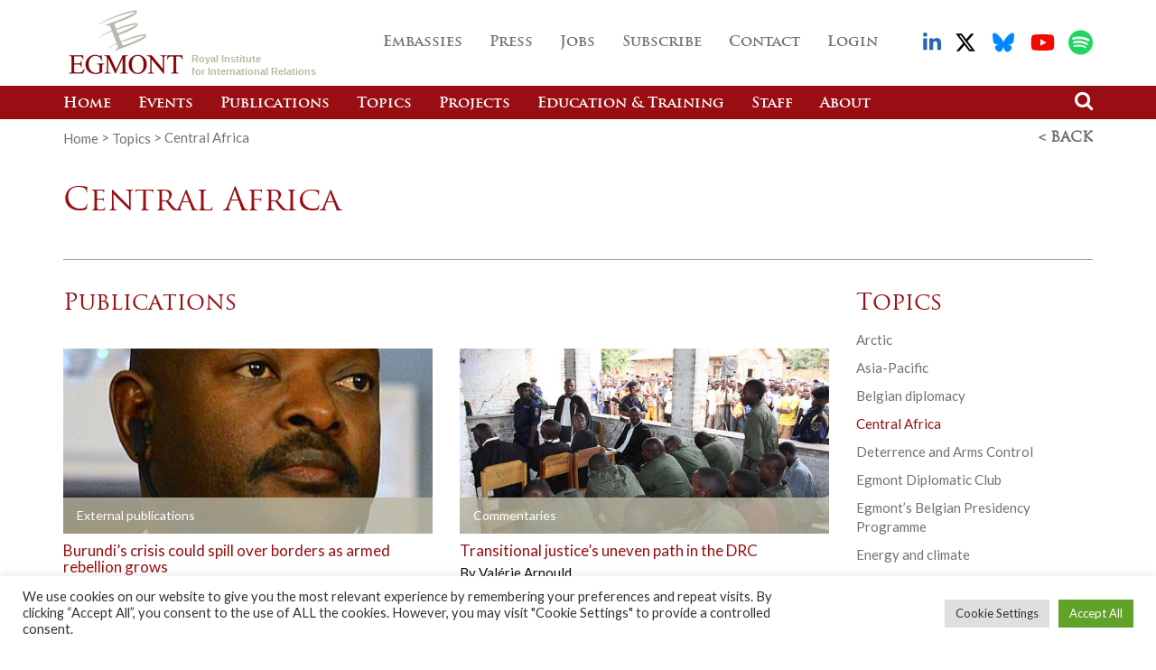

--- FILE ---
content_type: text/css; charset=utf-8
request_url: https://www.egmontinstitute.be/app/themes/stem/dist/css/main.css?ver=20250626075157
body_size: 38867
content:
@import url(https://fonts.googleapis.com/css?family=Lato:400,700);@charset "UTF-8";
/*!
 * Bootstrap v3.3.6 (http://getbootstrap.com)
 * Copyright 2011-2015 Twitter, Inc.
 * Licensed under MIT (https://github.com/twbs/bootstrap/blob/master/LICENSE)
 */
/*! normalize.css v3.0.3 | MIT License | github.com/necolas/normalize.css */html{font-family:sans-serif;-ms-text-size-adjust:100%;-webkit-text-size-adjust:100%}body{margin:0}article,aside,details,figcaption,figure,footer,header,hgroup,main,menu,nav,section,summary{display:block}audio,canvas,progress,video{display:inline-block;vertical-align:baseline}audio:not([controls]){display:none;height:0}[hidden],template{display:none}a{background-color:transparent}a:active,a:hover{outline:0}abbr[title]{border-bottom:none;text-decoration:underline;-webkit-text-decoration:underline dotted;text-decoration:underline dotted}b,strong{font-weight:700}dfn{font-style:italic}h1{font-size:2em;margin:.67em 0}mark{background:#ff0;color:#000}small{font-size:80%}sub,sup{font-size:75%;line-height:0;position:relative;vertical-align:baseline}sup{top:-.5em}sub{bottom:-.25em}img{border:0}svg:not(:root){overflow:hidden}figure{margin:1em 40px}hr{box-sizing:content-box;height:0}pre{overflow:auto}code,kbd,pre,samp{font-family:monospace,monospace;font-size:1em}button,input,optgroup,select,textarea{color:inherit;font:inherit;margin:0}button{overflow:visible}button,select{text-transform:none}button,html input[type=button],input[type=reset],input[type=submit]{-webkit-appearance:button;cursor:pointer}button[disabled],html input[disabled]{cursor:default}button::-moz-focus-inner,input::-moz-focus-inner{border:0;padding:0}input{line-height:normal}input[type=checkbox],input[type=radio]{box-sizing:border-box;padding:0}input[type=number]::-webkit-inner-spin-button,input[type=number]::-webkit-outer-spin-button{height:auto}input[type=search]{-webkit-appearance:textfield;box-sizing:content-box}input[type=search]::-webkit-search-cancel-button,input[type=search]::-webkit-search-decoration{-webkit-appearance:none}fieldset{border:1px solid silver;margin:0 2px;padding:.35em .625em .75em}textarea{overflow:auto}optgroup{font-weight:700}table{border-collapse:collapse;border-spacing:0}td,th{padding:0}

/*! Source: https://github.com/h5bp/html5-boilerplate/blob/master/src/css/main.css */@media print{*,:after,:before{color:#000!important;text-shadow:none!important;background:transparent!important;box-shadow:none!important}a,a:visited{text-decoration:underline}a[href]:after{content:" (" attr(href) ")"}abbr[title]:after{content:" (" attr(title) ")"}a[href^="#"]:after,a[href^="javascript:"]:after{content:""}blockquote,pre{border:1px solid #999;page-break-inside:avoid}thead{display:table-header-group}img,tr{page-break-inside:avoid}img{max-width:100%!important}h2,h3,p{orphans:3;widows:3}h2,h3{page-break-after:avoid}.navbar{display:none}.btn>.caret,.dropup>.btn>.caret{border-top-color:#000!important}.label{border:1px solid #000}.table{border-collapse:collapse!important}.table td,.table th{background-color:#fff!important}.table-bordered td,.table-bordered th{border:1px solid #ddd!important}}@font-face{font-family:Glyphicons Halflings;src:url(../fonts/bootstrap/glyphicons-halflings-regular.eot);src:url(../fonts/bootstrap/glyphicons-halflings-regular.eot?#iefix) format("embedded-opentype"),url(../fonts/bootstrap/glyphicons-halflings-regular.woff2) format("woff2"),url(../fonts/bootstrap/glyphicons-halflings-regular.woff) format("woff"),url(../fonts/bootstrap/glyphicons-halflings-regular.ttf) format("truetype"),url(../fonts/bootstrap/glyphicons-halflings-regular.svg#glyphicons_halflingsregular) format("svg")}.glyphicon{position:relative;top:1px;display:inline-block;font-family:Glyphicons Halflings;font-style:normal;font-weight:400;line-height:1;-webkit-font-smoothing:antialiased;-moz-osx-font-smoothing:grayscale}.glyphicon-asterisk:before{content:"*"}.glyphicon-plus:before{content:"+"}.glyphicon-eur:before,.glyphicon-euro:before{content:"\20AC"}.glyphicon-minus:before{content:"\2212"}.glyphicon-cloud:before{content:"\2601"}.glyphicon-envelope:before{content:"\2709"}.glyphicon-pencil:before{content:"\270F"}.glyphicon-glass:before{content:"\E001"}.glyphicon-music:before{content:"\E002"}.glyphicon-search:before{content:"\E003"}.glyphicon-heart:before{content:"\E005"}.glyphicon-star:before{content:"\E006"}.glyphicon-star-empty:before{content:"\E007"}.glyphicon-user:before{content:"\E008"}.glyphicon-film:before{content:"\E009"}.glyphicon-th-large:before{content:"\E010"}.glyphicon-th:before{content:"\E011"}.glyphicon-th-list:before{content:"\E012"}.glyphicon-ok:before{content:"\E013"}.glyphicon-remove:before{content:"\E014"}.glyphicon-zoom-in:before{content:"\E015"}.glyphicon-zoom-out:before{content:"\E016"}.glyphicon-off:before{content:"\E017"}.glyphicon-signal:before{content:"\E018"}.glyphicon-cog:before{content:"\E019"}.glyphicon-trash:before{content:"\E020"}.glyphicon-home:before{content:"\E021"}.glyphicon-file:before{content:"\E022"}.glyphicon-time:before{content:"\E023"}.glyphicon-road:before{content:"\E024"}.glyphicon-download-alt:before{content:"\E025"}.glyphicon-download:before{content:"\E026"}.glyphicon-upload:before{content:"\E027"}.glyphicon-inbox:before{content:"\E028"}.glyphicon-play-circle:before{content:"\E029"}.glyphicon-repeat:before{content:"\E030"}.glyphicon-refresh:before{content:"\E031"}.glyphicon-list-alt:before{content:"\E032"}.glyphicon-lock:before{content:"\E033"}.glyphicon-flag:before{content:"\E034"}.glyphicon-headphones:before{content:"\E035"}.glyphicon-volume-off:before{content:"\E036"}.glyphicon-volume-down:before{content:"\E037"}.glyphicon-volume-up:before{content:"\E038"}.glyphicon-qrcode:before{content:"\E039"}.glyphicon-barcode:before{content:"\E040"}.glyphicon-tag:before{content:"\E041"}.glyphicon-tags:before{content:"\E042"}.glyphicon-book:before{content:"\E043"}.glyphicon-bookmark:before{content:"\E044"}.glyphicon-print:before{content:"\E045"}.glyphicon-camera:before{content:"\E046"}.glyphicon-font:before{content:"\E047"}.glyphicon-bold:before{content:"\E048"}.glyphicon-italic:before{content:"\E049"}.glyphicon-text-height:before{content:"\E050"}.glyphicon-text-width:before{content:"\E051"}.glyphicon-align-left:before{content:"\E052"}.glyphicon-align-center:before{content:"\E053"}.glyphicon-align-right:before{content:"\E054"}.glyphicon-align-justify:before{content:"\E055"}.glyphicon-list:before{content:"\E056"}.glyphicon-indent-left:before{content:"\E057"}.glyphicon-indent-right:before{content:"\E058"}.glyphicon-facetime-video:before{content:"\E059"}.glyphicon-picture:before{content:"\E060"}.glyphicon-map-marker:before{content:"\E062"}.glyphicon-adjust:before{content:"\E063"}.glyphicon-tint:before{content:"\E064"}.glyphicon-edit:before{content:"\E065"}.glyphicon-share:before{content:"\E066"}.glyphicon-check:before{content:"\E067"}.glyphicon-move:before{content:"\E068"}.glyphicon-step-backward:before{content:"\E069"}.glyphicon-fast-backward:before{content:"\E070"}.glyphicon-backward:before{content:"\E071"}.glyphicon-play:before{content:"\E072"}.glyphicon-pause:before{content:"\E073"}.glyphicon-stop:before{content:"\E074"}.glyphicon-forward:before{content:"\E075"}.glyphicon-fast-forward:before{content:"\E076"}.glyphicon-step-forward:before{content:"\E077"}.glyphicon-eject:before{content:"\E078"}.glyphicon-chevron-left:before{content:"\E079"}.glyphicon-chevron-right:before{content:"\E080"}.glyphicon-plus-sign:before{content:"\E081"}.glyphicon-minus-sign:before{content:"\E082"}.glyphicon-remove-sign:before{content:"\E083"}.glyphicon-ok-sign:before{content:"\E084"}.glyphicon-question-sign:before{content:"\E085"}.glyphicon-info-sign:before{content:"\E086"}.glyphicon-screenshot:before{content:"\E087"}.glyphicon-remove-circle:before{content:"\E088"}.glyphicon-ok-circle:before{content:"\E089"}.glyphicon-ban-circle:before{content:"\E090"}.glyphicon-arrow-left:before{content:"\E091"}.glyphicon-arrow-right:before{content:"\E092"}.glyphicon-arrow-up:before{content:"\E093"}.glyphicon-arrow-down:before{content:"\E094"}.glyphicon-share-alt:before{content:"\E095"}.glyphicon-resize-full:before{content:"\E096"}.glyphicon-resize-small:before{content:"\E097"}.glyphicon-exclamation-sign:before{content:"\E101"}.glyphicon-gift:before{content:"\E102"}.glyphicon-leaf:before{content:"\E103"}.glyphicon-fire:before{content:"\E104"}.glyphicon-eye-open:before{content:"\E105"}.glyphicon-eye-close:before{content:"\E106"}.glyphicon-warning-sign:before{content:"\E107"}.glyphicon-plane:before{content:"\E108"}.glyphicon-calendar:before{content:"\E109"}.glyphicon-random:before{content:"\E110"}.glyphicon-comment:before{content:"\E111"}.glyphicon-magnet:before{content:"\E112"}.glyphicon-chevron-up:before{content:"\E113"}.glyphicon-chevron-down:before{content:"\E114"}.glyphicon-retweet:before{content:"\E115"}.glyphicon-shopping-cart:before{content:"\E116"}.glyphicon-folder-close:before{content:"\E117"}.glyphicon-folder-open:before{content:"\E118"}.glyphicon-resize-vertical:before{content:"\E119"}.glyphicon-resize-horizontal:before{content:"\E120"}.glyphicon-hdd:before{content:"\E121"}.glyphicon-bullhorn:before{content:"\E122"}.glyphicon-bell:before{content:"\E123"}.glyphicon-certificate:before{content:"\E124"}.glyphicon-thumbs-up:before{content:"\E125"}.glyphicon-thumbs-down:before{content:"\E126"}.glyphicon-hand-right:before{content:"\E127"}.glyphicon-hand-left:before{content:"\E128"}.glyphicon-hand-up:before{content:"\E129"}.glyphicon-hand-down:before{content:"\E130"}.glyphicon-circle-arrow-right:before{content:"\E131"}.glyphicon-circle-arrow-left:before{content:"\E132"}.glyphicon-circle-arrow-up:before{content:"\E133"}.glyphicon-circle-arrow-down:before{content:"\E134"}.glyphicon-globe:before{content:"\E135"}.glyphicon-wrench:before{content:"\E136"}.glyphicon-tasks:before{content:"\E137"}.glyphicon-filter:before{content:"\E138"}.glyphicon-briefcase:before{content:"\E139"}.glyphicon-fullscreen:before{content:"\E140"}.glyphicon-dashboard:before{content:"\E141"}.glyphicon-paperclip:before{content:"\E142"}.glyphicon-heart-empty:before{content:"\E143"}.glyphicon-link:before{content:"\E144"}.glyphicon-phone:before{content:"\E145"}.glyphicon-pushpin:before{content:"\E146"}.glyphicon-usd:before{content:"\E148"}.glyphicon-gbp:before{content:"\E149"}.glyphicon-sort:before{content:"\E150"}.glyphicon-sort-by-alphabet:before{content:"\E151"}.glyphicon-sort-by-alphabet-alt:before{content:"\E152"}.glyphicon-sort-by-order:before{content:"\E153"}.glyphicon-sort-by-order-alt:before{content:"\E154"}.glyphicon-sort-by-attributes:before{content:"\E155"}.glyphicon-sort-by-attributes-alt:before{content:"\E156"}.glyphicon-unchecked:before{content:"\E157"}.glyphicon-expand:before{content:"\E158"}.glyphicon-collapse-down:before{content:"\E159"}.glyphicon-collapse-up:before{content:"\E160"}.glyphicon-log-in:before{content:"\E161"}.glyphicon-flash:before{content:"\E162"}.glyphicon-log-out:before{content:"\E163"}.glyphicon-new-window:before{content:"\E164"}.glyphicon-record:before{content:"\E165"}.glyphicon-save:before{content:"\E166"}.glyphicon-open:before{content:"\E167"}.glyphicon-saved:before{content:"\E168"}.glyphicon-import:before{content:"\E169"}.glyphicon-export:before{content:"\E170"}.glyphicon-send:before{content:"\E171"}.glyphicon-floppy-disk:before{content:"\E172"}.glyphicon-floppy-saved:before{content:"\E173"}.glyphicon-floppy-remove:before{content:"\E174"}.glyphicon-floppy-save:before{content:"\E175"}.glyphicon-floppy-open:before{content:"\E176"}.glyphicon-credit-card:before{content:"\E177"}.glyphicon-transfer:before{content:"\E178"}.glyphicon-cutlery:before{content:"\E179"}.glyphicon-header:before{content:"\E180"}.glyphicon-compressed:before{content:"\E181"}.glyphicon-earphone:before{content:"\E182"}.glyphicon-phone-alt:before{content:"\E183"}.glyphicon-tower:before{content:"\E184"}.glyphicon-stats:before{content:"\E185"}.glyphicon-sd-video:before{content:"\E186"}.glyphicon-hd-video:before{content:"\E187"}.glyphicon-subtitles:before{content:"\E188"}.glyphicon-sound-stereo:before{content:"\E189"}.glyphicon-sound-dolby:before{content:"\E190"}.glyphicon-sound-5-1:before{content:"\E191"}.glyphicon-sound-6-1:before{content:"\E192"}.glyphicon-sound-7-1:before{content:"\E193"}.glyphicon-copyright-mark:before{content:"\E194"}.glyphicon-registration-mark:before{content:"\E195"}.glyphicon-cloud-download:before{content:"\E197"}.glyphicon-cloud-upload:before{content:"\E198"}.glyphicon-tree-conifer:before{content:"\E199"}.glyphicon-tree-deciduous:before{content:"\E200"}.glyphicon-cd:before{content:"\E201"}.glyphicon-save-file:before{content:"\E202"}.glyphicon-open-file:before{content:"\E203"}.glyphicon-level-up:before{content:"\E204"}.glyphicon-copy:before{content:"\E205"}.glyphicon-paste:before{content:"\E206"}.glyphicon-alert:before{content:"\E209"}.glyphicon-equalizer:before{content:"\E210"}.glyphicon-king:before{content:"\E211"}.glyphicon-queen:before{content:"\E212"}.glyphicon-pawn:before{content:"\E213"}.glyphicon-bishop:before{content:"\E214"}.glyphicon-knight:before{content:"\E215"}.glyphicon-baby-formula:before{content:"\E216"}.glyphicon-tent:before{content:"\26FA"}.glyphicon-blackboard:before{content:"\E218"}.glyphicon-bed:before{content:"\E219"}.glyphicon-apple:before{content:"\F8FF"}.glyphicon-erase:before{content:"\E221"}.glyphicon-hourglass:before{content:"\231B"}.glyphicon-lamp:before{content:"\E223"}.glyphicon-duplicate:before{content:"\E224"}.glyphicon-piggy-bank:before{content:"\E225"}.glyphicon-scissors:before{content:"\E226"}.glyphicon-bitcoin:before,.glyphicon-btc:before,.glyphicon-xbt:before{content:"\E227"}.glyphicon-jpy:before,.glyphicon-yen:before{content:"\A5"}.glyphicon-rub:before,.glyphicon-ruble:before{content:"\20BD"}.glyphicon-scale:before{content:"\E230"}.glyphicon-ice-lolly:before{content:"\E231"}.glyphicon-ice-lolly-tasted:before{content:"\E232"}.glyphicon-education:before{content:"\E233"}.glyphicon-option-horizontal:before{content:"\E234"}.glyphicon-option-vertical:before{content:"\E235"}.glyphicon-menu-hamburger:before{content:"\E236"}.glyphicon-modal-window:before{content:"\E237"}.glyphicon-oil:before{content:"\E238"}.glyphicon-grain:before{content:"\E239"}.glyphicon-sunglasses:before{content:"\E240"}.glyphicon-text-size:before{content:"\E241"}.glyphicon-text-color:before{content:"\E242"}.glyphicon-text-background:before{content:"\E243"}.glyphicon-object-align-top:before{content:"\E244"}.glyphicon-object-align-bottom:before{content:"\E245"}.glyphicon-object-align-horizontal:before{content:"\E246"}.glyphicon-object-align-left:before{content:"\E247"}.glyphicon-object-align-vertical:before{content:"\E248"}.glyphicon-object-align-right:before{content:"\E249"}.glyphicon-triangle-right:before{content:"\E250"}.glyphicon-triangle-left:before{content:"\E251"}.glyphicon-triangle-bottom:before{content:"\E252"}.glyphicon-triangle-top:before{content:"\E253"}.glyphicon-console:before{content:"\E254"}.glyphicon-superscript:before{content:"\E255"}.glyphicon-subscript:before{content:"\E256"}.glyphicon-menu-left:before{content:"\E257"}.glyphicon-menu-right:before{content:"\E258"}.glyphicon-menu-down:before{content:"\E259"}.glyphicon-menu-up:before{content:"\E260"}*,:after,:before{box-sizing:border-box}html{font-size:10px;-webkit-tap-highlight-color:rgba(0,0,0,0)}body{font-family:Lato,Helvetica,Arial,sans-serif;font-size:15px;line-height:1.428571429;color:#000;background-color:#fff}button,input,select,textarea{font-family:inherit;font-size:inherit;line-height:inherit}a{color:#980e13}a:focus,a:hover{color:#52080a;text-decoration:underline}a:focus{outline:5px auto -webkit-focus-ring-color;outline-offset:-2px}figure{margin:0}img{vertical-align:middle}.img-responsive{display:block;max-width:100%;height:auto}.img-rounded{border-radius:6px}.img-thumbnail{padding:4px;line-height:1.428571429;background-color:#fff;border:1px solid #ddd;border-radius:4px;transition:all .2s ease-in-out;display:inline-block;max-width:100%;height:auto}.img-circle{border-radius:50%}hr{margin-top:21px;margin-bottom:21px;border:0;border-top:1px solid #eee}.sr-only{position:absolute;width:1px;height:1px;padding:0;margin:-1px;overflow:hidden;clip:rect(0,0,0,0);border:0}.sr-only-focusable:active,.sr-only-focusable:focus{position:static;width:auto;height:auto;margin:0;overflow:visible;clip:auto}[role=button]{cursor:pointer}.h1,.h2,.h3,.h4,.h5,.h6,.single-training .post-training .post-training__body .first,.single-training .post-training .post-training__body .titre,h1,h2,h3,h4,h5,h6{font-family:Trajan Pro,Times New Roman,Times,serif;font-weight:400;line-height:1.1}.h1 .small,.h1 small,.h2 .small,.h2 small,.h3 .small,.h3 small,.h4 .small,.h4 small,.h5 .small,.h5 small,.h6 .small,.h6 small,.single-training .post-training .post-training__body .first .small,.single-training .post-training .post-training__body .first small,.single-training .post-training .post-training__body .titre .small,.single-training .post-training .post-training__body .titre small,h1 .small,h1 small,h2 .small,h2 small,h3 .small,h3 small,h4 .small,h4 small,h5 .small,h5 small,h6 .small,h6 small{font-weight:400;line-height:1;color:#777}.h1,.h2,.h3,.single-training .post-training .post-training__body .first,.single-training .post-training .post-training__body .titre,h1,h2,h3{margin-top:21px;margin-bottom:10.5px}.h1 .small,.h1 small,.h2 .small,.h2 small,.h3 .small,.h3 small,.single-training .post-training .post-training__body .first .small,.single-training .post-training .post-training__body .first small,.single-training .post-training .post-training__body .titre .small,.single-training .post-training .post-training__body .titre small,h1 .small,h1 small,h2 .small,h2 small,h3 .small,h3 small{font-size:65%}.h4,.h5,.h6,h4,h5,h6{margin-top:10.5px;margin-bottom:10.5px}.h4 .small,.h4 small,.h5 .small,.h5 small,.h6 .small,.h6 small,h4 .small,h4 small,h5 .small,h5 small,h6 .small,h6 small{font-size:75%}.h1,h1{font-size:39px}.h2,h2{font-size:32px}.h3,.single-training .post-training .post-training__body .first,.single-training .post-training .post-training__body .titre,h3{font-size:26px}.h4,h4{font-size:19px}.h5,h5{font-size:15px}.h6,h6{font-size:13px}p{margin:0 0 10.5px}.lead{margin-bottom:21px;font-size:17px;font-weight:300;line-height:1.4}@media (min-width:768px){.lead{font-size:22.5px}}.small,small{font-size:86%}.mark,mark{padding:.2em;background-color:#fcf8e3}.text-left{text-align:left}.text-right{text-align:right}.text-center{text-align:center}.text-justify{text-align:justify}.text-nowrap{white-space:nowrap}.text-lowercase{text-transform:lowercase}.initialism,.text-uppercase{text-transform:uppercase}.text-capitalize{text-transform:capitalize}.text-muted{color:#777}.text-primary{color:#980e13}a.text-primary:focus,a.text-primary:hover{color:#690a0d}.text-success{color:#3c763d}a.text-success:focus,a.text-success:hover{color:#2b542c}.text-info{color:#31708f}a.text-info:focus,a.text-info:hover{color:#245269}.text-warning{color:#8a6d3b}a.text-warning:focus,a.text-warning:hover{color:#66512c}.text-danger{color:#a94442}a.text-danger:focus,a.text-danger:hover{color:#843534}.bg-primary{color:#fff;background-color:#980e13}a.bg-primary:focus,a.bg-primary:hover{background-color:#690a0d}.bg-success{background-color:#dff0d8}a.bg-success:focus,a.bg-success:hover{background-color:#c1e2b3}.bg-info{background-color:#d9edf7}a.bg-info:focus,a.bg-info:hover{background-color:#afd9ee}.bg-warning{background-color:#fcf8e3}a.bg-warning:focus,a.bg-warning:hover{background-color:#f7ecb5}.bg-danger{background-color:#f2dede}a.bg-danger:focus,a.bg-danger:hover{background-color:#e4b9b9}.page-header{padding-bottom:9.5px;margin:42px 0 21px;border-bottom:1px solid #eee}ol,ul{margin-top:0;margin-bottom:10.5px}ol ol,ol ul,ul ol,ul ul{margin-bottom:0}.list-inline,.list-unstyled,ul.page-numbers{padding-left:0;list-style:none}.list-inline{margin-left:-5px}.list-inline>li{display:inline-block;padding-right:5px;padding-left:5px}dl{margin-top:0;margin-bottom:21px}dd,dt{line-height:1.428571429}dt{font-weight:700}dd{margin-left:0}.dl-horizontal dd:after,.dl-horizontal dd:before{display:table;content:" "}.dl-horizontal dd:after{clear:both}@media (min-width:992px){.dl-horizontal dt{float:left;width:160px;clear:left;text-align:right;overflow:hidden;text-overflow:ellipsis;white-space:nowrap}.dl-horizontal dd{margin-left:180px}}abbr[data-original-title],abbr[title]{cursor:help}.initialism{font-size:90%}blockquote{padding:10.5px 21px;margin:0 0 21px;font-size:18.75px;border-left:5px solid #eee}blockquote ol:last-child,blockquote p:last-child,blockquote ul:last-child{margin-bottom:0}blockquote .small,blockquote footer,blockquote small{display:block;font-size:80%;line-height:1.428571429;color:#777}blockquote .small:before,blockquote footer:before,blockquote small:before{content:"\2014\A0"}.blockquote-reverse,blockquote.pull-right{padding-right:15px;padding-left:0;text-align:right;border-right:5px solid #eee;border-left:0}.blockquote-reverse .small:before,.blockquote-reverse footer:before,.blockquote-reverse small:before,blockquote.pull-right .small:before,blockquote.pull-right footer:before,blockquote.pull-right small:before{content:""}.blockquote-reverse .small:after,.blockquote-reverse footer:after,.blockquote-reverse small:after,blockquote.pull-right .small:after,blockquote.pull-right footer:after,blockquote.pull-right small:after{content:"\A0\2014"}address{margin-bottom:21px;font-style:normal;line-height:1.428571429}code,kbd,pre,samp{font-family:Menlo,Monaco,Consolas,Courier New,monospace}code{color:#c7254e;background-color:#f9f2f4;border-radius:4px}code,kbd{padding:2px 4px;font-size:90%}kbd{color:#fff;background-color:#333;border-radius:3px;box-shadow:inset 0 -1px 0 rgba(0,0,0,.25)}kbd kbd{padding:0;font-size:100%;font-weight:700;box-shadow:none}pre{display:block;padding:10px;margin:0 0 10.5px;font-size:14px;line-height:1.428571429;color:#333;word-break:break-all;word-wrap:break-word;background-color:#f5f5f5;border:1px solid #ccc;border-radius:4px}pre code{padding:0;font-size:inherit;color:inherit;white-space:pre-wrap;background-color:transparent;border-radius:0}.pre-scrollable{max-height:340px;overflow-y:scroll}.container,.form-search-small .input-group .input-container input{padding-right:15px;padding-left:15px;margin-right:auto;margin-left:auto}.container:after,.container:before,.form-search-small .input-group .input-container input:after,.form-search-small .input-group .input-container input:before{display:table;content:" "}.container:after,.form-search-small .input-group .input-container input:after{clear:both}@media (min-width:768px){.container,.form-search-small .input-group .input-container input{width:750px}}@media (min-width:992px){.container,.form-search-small .input-group .input-container input{width:970px}}@media (min-width:1200px){.container,.form-search-small .input-group .input-container input{width:1170px}}.container-fluid{padding-right:15px;padding-left:15px;margin-right:auto;margin-left:auto}.container-fluid:after,.container-fluid:before{display:table;content:" "}.container-fluid:after{clear:both}.row{margin-right:-15px;margin-left:-15px}.row:after,.row:before{display:table;content:" "}.row:after{clear:both}.row-no-gutters{margin-right:0;margin-left:0}.row-no-gutters [class*=col-]{padding-right:0;padding-left:0}.col-lg-1,.col-lg-2,.col-lg-3,.col-lg-4,.col-lg-5,.col-lg-6,.col-lg-7,.col-lg-8,.col-lg-9,.col-lg-10,.col-lg-11,.col-lg-12,.col-md-1,.col-md-2,.col-md-3,.col-md-4,.col-md-5,.col-md-6,.col-md-7,.col-md-8,.col-md-9,.col-md-10,.col-md-11,.col-md-12,.col-sm-1,.col-sm-2,.col-sm-3,.col-sm-4,.col-sm-5,.col-sm-6,.col-sm-7,.col-sm-8,.col-sm-9,.col-sm-10,.col-sm-11,.col-sm-12,.col-xs-1,.col-xs-2,.col-xs-3,.col-xs-4,.col-xs-5,.col-xs-6,.col-xs-7,.col-xs-8,.col-xs-9,.col-xs-10,.col-xs-11,.col-xs-12,.template-about #input_1_11 li,body.template-home .publications .first .post-publication,body.template-home .publications .rest .post-publication{position:relative;min-height:1px;padding-right:15px;padding-left:15px}.col-xs-1,.col-xs-2,.col-xs-3,.col-xs-4,.col-xs-5,.col-xs-6,.col-xs-7,.col-xs-8,.col-xs-9,.col-xs-10,.col-xs-11,.col-xs-12{float:left}.col-xs-1{width:8.3333333333%}.col-xs-2{width:16.6666666667%}.col-xs-3{width:25%}.col-xs-4{width:33.3333333333%}.col-xs-5{width:41.6666666667%}.col-xs-6{width:50%}.col-xs-7{width:58.3333333333%}.col-xs-8{width:66.6666666667%}.col-xs-9{width:75%}.col-xs-10{width:83.3333333333%}.col-xs-11{width:91.6666666667%}.col-xs-12{width:100%}.col-xs-pull-0{right:auto}.col-xs-pull-1{right:8.3333333333%}.col-xs-pull-2{right:16.6666666667%}.col-xs-pull-3{right:25%}.col-xs-pull-4{right:33.3333333333%}.col-xs-pull-5{right:41.6666666667%}.col-xs-pull-6{right:50%}.col-xs-pull-7{right:58.3333333333%}.col-xs-pull-8{right:66.6666666667%}.col-xs-pull-9{right:75%}.col-xs-pull-10{right:83.3333333333%}.col-xs-pull-11{right:91.6666666667%}.col-xs-pull-12{right:100%}.col-xs-push-0{left:auto}.col-xs-push-1{left:8.3333333333%}.col-xs-push-2{left:16.6666666667%}.col-xs-push-3{left:25%}.col-xs-push-4{left:33.3333333333%}.col-xs-push-5{left:41.6666666667%}.col-xs-push-6{left:50%}.col-xs-push-7{left:58.3333333333%}.col-xs-push-8{left:66.6666666667%}.col-xs-push-9{left:75%}.col-xs-push-10{left:83.3333333333%}.col-xs-push-11{left:91.6666666667%}.col-xs-push-12{left:100%}.col-xs-offset-0{margin-left:0}.col-xs-offset-1{margin-left:8.3333333333%}.col-xs-offset-2{margin-left:16.6666666667%}.col-xs-offset-3{margin-left:25%}.col-xs-offset-4{margin-left:33.3333333333%}.col-xs-offset-5{margin-left:41.6666666667%}.col-xs-offset-6{margin-left:50%}.col-xs-offset-7{margin-left:58.3333333333%}.col-xs-offset-8{margin-left:66.6666666667%}.col-xs-offset-9{margin-left:75%}.col-xs-offset-10{margin-left:83.3333333333%}.col-xs-offset-11{margin-left:91.6666666667%}.col-xs-offset-12{margin-left:100%}@media (min-width:768px){.col-sm-1,.col-sm-2,.col-sm-3,.col-sm-4,.col-sm-5,.col-sm-6,.col-sm-7,.col-sm-8,.col-sm-9,.col-sm-10,.col-sm-11,.col-sm-12,.template-about #input_1_11 li,body.template-home .publications .first .post-publication{float:left}.col-sm-1{width:8.3333333333%}.col-sm-2{width:16.6666666667%}.col-sm-3{width:25%}.col-sm-4,.template-about #input_1_11 li{width:33.3333333333%}.col-sm-5{width:41.6666666667%}.col-sm-6{width:50%}.col-sm-7{width:58.3333333333%}.col-sm-8{width:66.6666666667%}.col-sm-9{width:75%}.col-sm-10{width:83.3333333333%}.col-sm-11{width:91.6666666667%}.col-sm-12,body.template-home .publications .first .post-publication{width:100%}.col-sm-pull-0{right:auto}.col-sm-pull-1{right:8.3333333333%}.col-sm-pull-2{right:16.6666666667%}.col-sm-pull-3{right:25%}.col-sm-pull-4{right:33.3333333333%}.col-sm-pull-5{right:41.6666666667%}.col-sm-pull-6{right:50%}.col-sm-pull-7{right:58.3333333333%}.col-sm-pull-8{right:66.6666666667%}.col-sm-pull-9{right:75%}.col-sm-pull-10{right:83.3333333333%}.col-sm-pull-11{right:91.6666666667%}.col-sm-pull-12{right:100%}.col-sm-push-0{left:auto}.col-sm-push-1{left:8.3333333333%}.col-sm-push-2{left:16.6666666667%}.col-sm-push-3{left:25%}.col-sm-push-4{left:33.3333333333%}.col-sm-push-5{left:41.6666666667%}.col-sm-push-6{left:50%}.col-sm-push-7{left:58.3333333333%}.col-sm-push-8{left:66.6666666667%}.col-sm-push-9{left:75%}.col-sm-push-10{left:83.3333333333%}.col-sm-push-11{left:91.6666666667%}.col-sm-push-12{left:100%}.col-sm-offset-0{margin-left:0}.col-sm-offset-1{margin-left:8.3333333333%}.col-sm-offset-2{margin-left:16.6666666667%}.col-sm-offset-3{margin-left:25%}.col-sm-offset-4{margin-left:33.3333333333%}.col-sm-offset-5{margin-left:41.6666666667%}.col-sm-offset-6{margin-left:50%}.col-sm-offset-7{margin-left:58.3333333333%}.col-sm-offset-8{margin-left:66.6666666667%}.col-sm-offset-9{margin-left:75%}.col-sm-offset-10{margin-left:83.3333333333%}.col-sm-offset-11{margin-left:91.6666666667%}.col-sm-offset-12{margin-left:100%}}@media (min-width:992px){.col-md-1,.col-md-2,.col-md-3,.col-md-4,.col-md-5,.col-md-6,.col-md-7,.col-md-8,.col-md-9,.col-md-10,.col-md-11,.col-md-12,body.template-home .publications .rest .post-publication{float:left}.col-md-1{width:8.3333333333%}.col-md-2{width:16.6666666667%}.col-md-3{width:25%}.col-md-4{width:33.3333333333%}.col-md-5{width:41.6666666667%}.col-md-6,body.template-home .publications .rest .post-publication{width:50%}.col-md-7{width:58.3333333333%}.col-md-8{width:66.6666666667%}.col-md-9{width:75%}.col-md-10{width:83.3333333333%}.col-md-11{width:91.6666666667%}.col-md-12{width:100%}.col-md-pull-0{right:auto}.col-md-pull-1{right:8.3333333333%}.col-md-pull-2{right:16.6666666667%}.col-md-pull-3{right:25%}.col-md-pull-4{right:33.3333333333%}.col-md-pull-5{right:41.6666666667%}.col-md-pull-6{right:50%}.col-md-pull-7{right:58.3333333333%}.col-md-pull-8{right:66.6666666667%}.col-md-pull-9{right:75%}.col-md-pull-10{right:83.3333333333%}.col-md-pull-11{right:91.6666666667%}.col-md-pull-12{right:100%}.col-md-push-0{left:auto}.col-md-push-1{left:8.3333333333%}.col-md-push-2{left:16.6666666667%}.col-md-push-3{left:25%}.col-md-push-4{left:33.3333333333%}.col-md-push-5{left:41.6666666667%}.col-md-push-6{left:50%}.col-md-push-7{left:58.3333333333%}.col-md-push-8{left:66.6666666667%}.col-md-push-9{left:75%}.col-md-push-10{left:83.3333333333%}.col-md-push-11{left:91.6666666667%}.col-md-push-12{left:100%}.col-md-offset-0{margin-left:0}.col-md-offset-1{margin-left:8.3333333333%}.col-md-offset-2{margin-left:16.6666666667%}.col-md-offset-3{margin-left:25%}.col-md-offset-4{margin-left:33.3333333333%}.col-md-offset-5{margin-left:41.6666666667%}.col-md-offset-6{margin-left:50%}.col-md-offset-7{margin-left:58.3333333333%}.col-md-offset-8{margin-left:66.6666666667%}.col-md-offset-9{margin-left:75%}.col-md-offset-10{margin-left:83.3333333333%}.col-md-offset-11{margin-left:91.6666666667%}.col-md-offset-12{margin-left:100%}}@media (min-width:1200px){.col-lg-1,.col-lg-2,.col-lg-3,.col-lg-4,.col-lg-5,.col-lg-6,.col-lg-7,.col-lg-8,.col-lg-9,.col-lg-10,.col-lg-11,.col-lg-12{float:left}.col-lg-1{width:8.3333333333%}.col-lg-2{width:16.6666666667%}.col-lg-3{width:25%}.col-lg-4{width:33.3333333333%}.col-lg-5{width:41.6666666667%}.col-lg-6{width:50%}.col-lg-7{width:58.3333333333%}.col-lg-8{width:66.6666666667%}.col-lg-9{width:75%}.col-lg-10{width:83.3333333333%}.col-lg-11{width:91.6666666667%}.col-lg-12{width:100%}.col-lg-pull-0{right:auto}.col-lg-pull-1{right:8.3333333333%}.col-lg-pull-2{right:16.6666666667%}.col-lg-pull-3{right:25%}.col-lg-pull-4{right:33.3333333333%}.col-lg-pull-5{right:41.6666666667%}.col-lg-pull-6{right:50%}.col-lg-pull-7{right:58.3333333333%}.col-lg-pull-8{right:66.6666666667%}.col-lg-pull-9{right:75%}.col-lg-pull-10{right:83.3333333333%}.col-lg-pull-11{right:91.6666666667%}.col-lg-pull-12{right:100%}.col-lg-push-0{left:auto}.col-lg-push-1{left:8.3333333333%}.col-lg-push-2{left:16.6666666667%}.col-lg-push-3{left:25%}.col-lg-push-4{left:33.3333333333%}.col-lg-push-5{left:41.6666666667%}.col-lg-push-6{left:50%}.col-lg-push-7{left:58.3333333333%}.col-lg-push-8{left:66.6666666667%}.col-lg-push-9{left:75%}.col-lg-push-10{left:83.3333333333%}.col-lg-push-11{left:91.6666666667%}.col-lg-push-12{left:100%}.col-lg-offset-0{margin-left:0}.col-lg-offset-1{margin-left:8.3333333333%}.col-lg-offset-2{margin-left:16.6666666667%}.col-lg-offset-3{margin-left:25%}.col-lg-offset-4{margin-left:33.3333333333%}.col-lg-offset-5{margin-left:41.6666666667%}.col-lg-offset-6{margin-left:50%}.col-lg-offset-7{margin-left:58.3333333333%}.col-lg-offset-8{margin-left:66.6666666667%}.col-lg-offset-9{margin-left:75%}.col-lg-offset-10{margin-left:83.3333333333%}.col-lg-offset-11{margin-left:91.6666666667%}.col-lg-offset-12{margin-left:100%}}table{background-color:transparent}table col[class*=col-]{position:static;display:table-column;float:none}table td[class*=col-],table th[class*=col-]{position:static;display:table-cell;float:none}caption{padding-top:8px;padding-bottom:8px;color:#777}caption,th{text-align:left}.table{width:100%;max-width:100%;margin-bottom:21px}.table>tbody>tr>td,.table>tbody>tr>th,.table>tfoot>tr>td,.table>tfoot>tr>th,.table>thead>tr>td,.table>thead>tr>th{padding:8px;line-height:1.428571429;vertical-align:top;border-top:1px solid #ddd}.table>thead>tr>th{vertical-align:bottom;border-bottom:2px solid #ddd}.table>caption+thead>tr:first-child>td,.table>caption+thead>tr:first-child>th,.table>colgroup+thead>tr:first-child>td,.table>colgroup+thead>tr:first-child>th,.table>thead:first-child>tr:first-child>td,.table>thead:first-child>tr:first-child>th{border-top:0}.table>tbody+tbody{border-top:2px solid #ddd}.table .table{background-color:#fff}.table-condensed>tbody>tr>td,.table-condensed>tbody>tr>th,.table-condensed>tfoot>tr>td,.table-condensed>tfoot>tr>th,.table-condensed>thead>tr>td,.table-condensed>thead>tr>th{padding:5px}.table-bordered,.table-bordered>tbody>tr>td,.table-bordered>tbody>tr>th,.table-bordered>tfoot>tr>td,.table-bordered>tfoot>tr>th,.table-bordered>thead>tr>td,.table-bordered>thead>tr>th{border:1px solid #ddd}.table-bordered>thead>tr>td,.table-bordered>thead>tr>th{border-bottom-width:2px}.table-striped>tbody>tr:nth-of-type(odd){background-color:#f9f9f9}.table-hover>tbody>tr:hover,.table>tbody>tr.active>td,.table>tbody>tr.active>th,.table>tbody>tr>td.active,.table>tbody>tr>th.active,.table>tfoot>tr.active>td,.table>tfoot>tr.active>th,.table>tfoot>tr>td.active,.table>tfoot>tr>th.active,.table>thead>tr.active>td,.table>thead>tr.active>th,.table>thead>tr>td.active,.table>thead>tr>th.active{background-color:#f5f5f5}.table-hover>tbody>tr.active:hover>td,.table-hover>tbody>tr.active:hover>th,.table-hover>tbody>tr:hover>.active,.table-hover>tbody>tr>td.active:hover,.table-hover>tbody>tr>th.active:hover{background-color:#e8e8e8}.table>tbody>tr.success>td,.table>tbody>tr.success>th,.table>tbody>tr>td.success,.table>tbody>tr>th.success,.table>tfoot>tr.success>td,.table>tfoot>tr.success>th,.table>tfoot>tr>td.success,.table>tfoot>tr>th.success,.table>thead>tr.success>td,.table>thead>tr.success>th,.table>thead>tr>td.success,.table>thead>tr>th.success{background-color:#dff0d8}.table-hover>tbody>tr.success:hover>td,.table-hover>tbody>tr.success:hover>th,.table-hover>tbody>tr:hover>.success,.table-hover>tbody>tr>td.success:hover,.table-hover>tbody>tr>th.success:hover{background-color:#d0e9c6}.table>tbody>tr.info>td,.table>tbody>tr.info>th,.table>tbody>tr>td.info,.table>tbody>tr>th.info,.table>tfoot>tr.info>td,.table>tfoot>tr.info>th,.table>tfoot>tr>td.info,.table>tfoot>tr>th.info,.table>thead>tr.info>td,.table>thead>tr.info>th,.table>thead>tr>td.info,.table>thead>tr>th.info{background-color:#d9edf7}.table-hover>tbody>tr.info:hover>td,.table-hover>tbody>tr.info:hover>th,.table-hover>tbody>tr:hover>.info,.table-hover>tbody>tr>td.info:hover,.table-hover>tbody>tr>th.info:hover{background-color:#c4e3f3}.table>tbody>tr.warning>td,.table>tbody>tr.warning>th,.table>tbody>tr>td.warning,.table>tbody>tr>th.warning,.table>tfoot>tr.warning>td,.table>tfoot>tr.warning>th,.table>tfoot>tr>td.warning,.table>tfoot>tr>th.warning,.table>thead>tr.warning>td,.table>thead>tr.warning>th,.table>thead>tr>td.warning,.table>thead>tr>th.warning{background-color:#fcf8e3}.table-hover>tbody>tr.warning:hover>td,.table-hover>tbody>tr.warning:hover>th,.table-hover>tbody>tr:hover>.warning,.table-hover>tbody>tr>td.warning:hover,.table-hover>tbody>tr>th.warning:hover{background-color:#faf2cc}.table>tbody>tr.danger>td,.table>tbody>tr.danger>th,.table>tbody>tr>td.danger,.table>tbody>tr>th.danger,.table>tfoot>tr.danger>td,.table>tfoot>tr.danger>th,.table>tfoot>tr>td.danger,.table>tfoot>tr>th.danger,.table>thead>tr.danger>td,.table>thead>tr.danger>th,.table>thead>tr>td.danger,.table>thead>tr>th.danger{background-color:#f2dede}.table-hover>tbody>tr.danger:hover>td,.table-hover>tbody>tr.danger:hover>th,.table-hover>tbody>tr:hover>.danger,.table-hover>tbody>tr>td.danger:hover,.table-hover>tbody>tr>th.danger:hover{background-color:#ebcccc}.table-responsive{min-height:.01%;overflow-x:auto}@media screen and (max-width:767px){.table-responsive{width:100%;margin-bottom:15.75px;overflow-y:hidden;-ms-overflow-style:-ms-autohiding-scrollbar;border:1px solid #ddd}.table-responsive>.table{margin-bottom:0}.table-responsive>.table>tbody>tr>td,.table-responsive>.table>tbody>tr>th,.table-responsive>.table>tfoot>tr>td,.table-responsive>.table>tfoot>tr>th,.table-responsive>.table>thead>tr>td,.table-responsive>.table>thead>tr>th{white-space:nowrap}.table-responsive>.table-bordered{border:0}.table-responsive>.table-bordered>tbody>tr>td:first-child,.table-responsive>.table-bordered>tbody>tr>th:first-child,.table-responsive>.table-bordered>tfoot>tr>td:first-child,.table-responsive>.table-bordered>tfoot>tr>th:first-child,.table-responsive>.table-bordered>thead>tr>td:first-child,.table-responsive>.table-bordered>thead>tr>th:first-child{border-left:0}.table-responsive>.table-bordered>tbody>tr>td:last-child,.table-responsive>.table-bordered>tbody>tr>th:last-child,.table-responsive>.table-bordered>tfoot>tr>td:last-child,.table-responsive>.table-bordered>tfoot>tr>th:last-child,.table-responsive>.table-bordered>thead>tr>td:last-child,.table-responsive>.table-bordered>thead>tr>th:last-child{border-right:0}.table-responsive>.table-bordered>tbody>tr:last-child>td,.table-responsive>.table-bordered>tbody>tr:last-child>th,.table-responsive>.table-bordered>tfoot>tr:last-child>td,.table-responsive>.table-bordered>tfoot>tr:last-child>th{border-bottom:0}}fieldset{min-width:0;margin:0}fieldset,legend{padding:0;border:0}legend{display:block;width:100%;margin-bottom:21px;font-size:22.5px;line-height:inherit;color:#333;border-bottom:1px solid #e5e5e5}label{display:inline-block;max-width:100%;margin-bottom:5px;font-weight:700}input[type=search]{box-sizing:border-box;-webkit-appearance:none;-moz-appearance:none;appearance:none}input[type=checkbox],input[type=radio]{margin:4px 0 0;margin-top:1px\9;line-height:normal}fieldset[disabled] input[type=checkbox],fieldset[disabled] input[type=radio],input[type=checkbox].disabled,input[type=checkbox][disabled],input[type=radio].disabled,input[type=radio][disabled]{cursor:not-allowed}input[type=file]{display:block}input[type=range]{display:block;width:100%}select[multiple],select[size]{height:auto}input[type=checkbox]:focus,input[type=file]:focus,input[type=radio]:focus{outline:5px auto -webkit-focus-ring-color;outline-offset:-2px}output{padding-top:7px}.form-control,output{display:block;font-size:15px;line-height:1.428571429;color:#727272}.form-control{width:100%;height:35px;padding:6px 12px;background-color:#fff;background-image:none;border:1px solid #ccc;border-radius:4px;box-shadow:inset 0 1px 1px rgba(0,0,0,.075);transition:border-color .15s ease-in-out,box-shadow .15s ease-in-out}.form-control:focus{border-color:#66afe9;outline:0;box-shadow:inset 0 1px 1px rgba(0,0,0,.075),0 0 8px rgba(102,175,233,.6)}.form-control::-moz-placeholder{color:#000;opacity:1}.form-control:-ms-input-placeholder{color:#000}.form-control::-webkit-input-placeholder{color:#000}.form-control::-ms-expand{background-color:transparent;border:0}.form-control[disabled],.form-control[readonly],fieldset[disabled] .form-control{background-color:#eee;opacity:1}.form-control[disabled],fieldset[disabled] .form-control{cursor:not-allowed}textarea.form-control{height:auto}@media screen and (-webkit-min-device-pixel-ratio:0){input[type=date].form-control,input[type=datetime-local].form-control,input[type=month].form-control,input[type=time].form-control{line-height:35px}.input-group-sm>.input-group-btn>input[type=date].btn,.input-group-sm>.input-group-btn>input[type=datetime-local].btn,.input-group-sm>.input-group-btn>input[type=month].btn,.input-group-sm>.input-group-btn>input[type=time].btn,.input-group-sm input[type=date],.input-group-sm input[type=datetime-local],.input-group-sm input[type=month],.input-group-sm input[type=time],input[type=date].input-sm,input[type=datetime-local].input-sm,input[type=month].input-sm,input[type=time].input-sm{line-height:31px}.input-group-lg>.input-group-btn>input[type=date].btn,.input-group-lg>.input-group-btn>input[type=datetime-local].btn,.input-group-lg>.input-group-btn>input[type=month].btn,.input-group-lg>.input-group-btn>input[type=time].btn,.input-group-lg input[type=date],.input-group-lg input[type=datetime-local],.input-group-lg input[type=month],.input-group-lg input[type=time],input[type=date].input-lg,input[type=datetime-local].input-lg,input[type=month].input-lg,input[type=time].input-lg{line-height:48px}}.form-group{margin-bottom:15px}.checkbox,.radio{position:relative;display:block;margin-top:10px;margin-bottom:10px}.checkbox.disabled label,.radio.disabled label,fieldset[disabled] .checkbox label,fieldset[disabled] .radio label{cursor:not-allowed}.checkbox label,.radio label{min-height:21px;padding-left:20px;margin-bottom:0;font-weight:400;cursor:pointer}.checkbox-inline input[type=checkbox],.checkbox input[type=checkbox],.radio-inline input[type=radio],.radio input[type=radio]{position:absolute;margin-top:4px\9;margin-left:-20px}.checkbox+.checkbox,.radio+.radio{margin-top:-5px}.checkbox-inline,.radio-inline{position:relative;display:inline-block;padding-left:20px;margin-bottom:0;font-weight:400;vertical-align:middle;cursor:pointer}.checkbox-inline.disabled,.radio-inline.disabled,fieldset[disabled] .checkbox-inline,fieldset[disabled] .radio-inline{cursor:not-allowed}.checkbox-inline+.checkbox-inline,.radio-inline+.radio-inline{margin-top:0;margin-left:10px}.form-control-static{min-height:36px;padding-top:7px;padding-bottom:7px;margin-bottom:0}.form-control-static.input-lg,.form-control-static.input-sm,.input-group-lg>.form-control-static.form-control,.input-group-lg>.form-control-static.input-group-addon,.input-group-lg>.input-group-btn>.form-control-static.btn,.input-group-sm>.form-control-static.form-control,.input-group-sm>.form-control-static.input-group-addon,.input-group-sm>.input-group-btn>.form-control-static.btn{padding-right:0;padding-left:0}.input-group-sm>.form-control,.input-group-sm>.input-group-addon,.input-group-sm>.input-group-btn>.btn,.input-sm{height:31px;padding:5px 10px;font-size:13px;line-height:1.5;border-radius:3px}.input-group-sm>.input-group-btn>select.btn,.input-group-sm>select.form-control,.input-group-sm>select.input-group-addon,select.input-sm{height:31px;line-height:31px}.input-group-sm>.input-group-btn>select[multiple].btn,.input-group-sm>.input-group-btn>textarea.btn,.input-group-sm>select[multiple].form-control,.input-group-sm>select[multiple].input-group-addon,.input-group-sm>textarea.form-control,.input-group-sm>textarea.input-group-addon,select[multiple].input-sm,textarea.input-sm{height:auto}.form-group-sm .form-control{height:31px;padding:5px 10px;font-size:13px;line-height:1.5;border-radius:3px}.form-group-sm select.form-control{height:31px;line-height:31px}.form-group-sm select[multiple].form-control,.form-group-sm textarea.form-control{height:auto}.form-group-sm .form-control-static{height:31px;min-height:34px;padding:6px 10px;font-size:13px;line-height:1.5}.input-group-lg>.form-control,.input-group-lg>.input-group-addon,.input-group-lg>.input-group-btn>.btn,.input-lg{height:48px;padding:10px 16px;font-size:19px;line-height:1.3333333;border-radius:6px}.input-group-lg>.input-group-btn>select.btn,.input-group-lg>select.form-control,.input-group-lg>select.input-group-addon,select.input-lg{height:48px;line-height:48px}.input-group-lg>.input-group-btn>select[multiple].btn,.input-group-lg>.input-group-btn>textarea.btn,.input-group-lg>select[multiple].form-control,.input-group-lg>select[multiple].input-group-addon,.input-group-lg>textarea.form-control,.input-group-lg>textarea.input-group-addon,select[multiple].input-lg,textarea.input-lg{height:auto}.form-group-lg .form-control{height:48px;padding:10px 16px;font-size:19px;line-height:1.3333333;border-radius:6px}.form-group-lg select.form-control{height:48px;line-height:48px}.form-group-lg select[multiple].form-control,.form-group-lg textarea.form-control{height:auto}.form-group-lg .form-control-static{height:48px;min-height:40px;padding:11px 16px;font-size:19px;line-height:1.3333333}.has-feedback{position:relative}.has-feedback .form-control{padding-right:43.75px}.form-control-feedback{position:absolute;top:0;right:0;z-index:2;display:block;width:35px;height:35px;line-height:35px;text-align:center;pointer-events:none}.form-group-lg .form-control+.form-control-feedback,.input-group-lg+.form-control-feedback,.input-group-lg>.form-control+.form-control-feedback,.input-group-lg>.input-group-addon+.form-control-feedback,.input-group-lg>.input-group-btn>.btn+.form-control-feedback,.input-lg+.form-control-feedback{width:48px;height:48px;line-height:48px}.form-group-sm .form-control+.form-control-feedback,.input-group-sm+.form-control-feedback,.input-group-sm>.form-control+.form-control-feedback,.input-group-sm>.input-group-addon+.form-control-feedback,.input-group-sm>.input-group-btn>.btn+.form-control-feedback,.input-sm+.form-control-feedback{width:31px;height:31px;line-height:31px}.has-success .checkbox,.has-success .checkbox-inline,.has-success.checkbox-inline label,.has-success.checkbox label,.has-success .control-label,.has-success .help-block,.has-success .radio,.has-success .radio-inline,.has-success.radio-inline label,.has-success.radio label{color:#3c763d}.has-success .form-control{border-color:#3c763d;box-shadow:inset 0 1px 1px rgba(0,0,0,.075)}.has-success .form-control:focus{border-color:#2b542c;box-shadow:inset 0 1px 1px rgba(0,0,0,.075),0 0 6px #67b168}.has-success .input-group-addon{color:#3c763d;background-color:#dff0d8;border-color:#3c763d}.has-success .form-control-feedback{color:#3c763d}.has-warning .checkbox,.has-warning .checkbox-inline,.has-warning.checkbox-inline label,.has-warning.checkbox label,.has-warning .control-label,.has-warning .help-block,.has-warning .radio,.has-warning .radio-inline,.has-warning.radio-inline label,.has-warning.radio label{color:#8a6d3b}.has-warning .form-control{border-color:#8a6d3b;box-shadow:inset 0 1px 1px rgba(0,0,0,.075)}.has-warning .form-control:focus{border-color:#66512c;box-shadow:inset 0 1px 1px rgba(0,0,0,.075),0 0 6px #c0a16b}.has-warning .input-group-addon{color:#8a6d3b;background-color:#fcf8e3;border-color:#8a6d3b}.has-warning .form-control-feedback{color:#8a6d3b}.has-error .checkbox,.has-error .checkbox-inline,.has-error.checkbox-inline label,.has-error.checkbox label,.has-error .control-label,.has-error .help-block,.has-error .radio,.has-error .radio-inline,.has-error.radio-inline label,.has-error.radio label{color:#a94442}.has-error .form-control{border-color:#a94442;box-shadow:inset 0 1px 1px rgba(0,0,0,.075)}.has-error .form-control:focus{border-color:#843534;box-shadow:inset 0 1px 1px rgba(0,0,0,.075),0 0 6px #ce8483}.has-error .input-group-addon{color:#a94442;background-color:#f2dede;border-color:#a94442}.has-error .form-control-feedback{color:#a94442}.has-feedback label~.form-control-feedback{top:26px}.has-feedback label.sr-only~.form-control-feedback{top:0}.help-block{display:block;margin-top:5px;margin-bottom:10px;color:#404040}@media (min-width:768px){.form-inline .form-group{display:inline-block;margin-bottom:0;vertical-align:middle}.form-inline .form-control{display:inline-block;width:auto;vertical-align:middle}.form-inline .form-control-static{display:inline-block}.form-inline .input-group{display:inline-table;vertical-align:middle}.form-inline .input-group .form-control,.form-inline .input-group .input-group-addon,.form-inline .input-group .input-group-btn{width:auto}.form-inline .input-group>.form-control{width:100%}.form-inline .control-label{margin-bottom:0;vertical-align:middle}.form-inline .checkbox,.form-inline .radio{display:inline-block;margin-top:0;margin-bottom:0;vertical-align:middle}.form-inline .checkbox label,.form-inline .radio label{padding-left:0}.form-inline .checkbox input[type=checkbox],.form-inline .radio input[type=radio]{position:relative;margin-left:0}.form-inline .has-feedback .form-control-feedback{top:0}}.form-horizontal .checkbox,.form-horizontal .checkbox-inline,.form-horizontal .radio,.form-horizontal .radio-inline{padding-top:7px;margin-top:0;margin-bottom:0}.form-horizontal .checkbox,.form-horizontal .radio{min-height:28px}.form-horizontal .form-group{margin-right:-15px;margin-left:-15px}.form-horizontal .form-group:after,.form-horizontal .form-group:before{display:table;content:" "}.form-horizontal .form-group:after{clear:both}@media (min-width:768px){.form-horizontal .control-label{padding-top:7px;margin-bottom:0;text-align:right}}.form-horizontal .has-feedback .form-control-feedback{right:15px}@media (min-width:768px){.form-horizontal .form-group-lg .control-label{padding-top:11px;font-size:19px}}@media (min-width:768px){.form-horizontal .form-group-sm .control-label{padding-top:6px;font-size:13px}}.btn{display:inline-block;margin-bottom:0;font-weight:400;text-align:center;white-space:nowrap;vertical-align:middle;touch-action:manipulation;cursor:pointer;background-image:none;border:1px solid transparent;padding:6px 12px;font-size:15px;line-height:1.428571429;border-radius:4px;-webkit-user-select:none;-moz-user-select:none;user-select:none}.btn.active.focus,.btn.active:focus,.btn.focus,.btn:active.focus,.btn:active:focus,.btn:focus{outline:5px auto -webkit-focus-ring-color;outline-offset:-2px}.btn.focus,.btn:focus,.btn:hover{color:#980e13;text-decoration:none}.btn.active,.btn:active{background-image:none;outline:0;box-shadow:inset 0 3px 5px rgba(0,0,0,.125)}.btn.disabled,.btn[disabled],fieldset[disabled] .btn{cursor:not-allowed;filter:alpha(opacity=65);opacity:.65;box-shadow:none}a.btn.disabled,fieldset[disabled] a.btn{pointer-events:none}.btn-default{color:#980e13;background-color:#fff;border-color:#fff}.btn-default.focus,.btn-default:focus{color:#980e13;background-color:#e6e6e6;border-color:#bfbfbf}.btn-default:hover{color:#980e13;background-color:#e6e6e6;border-color:#e0e0e0}.btn-default.active,.btn-default:active,.open>.btn-default.dropdown-toggle{color:#980e13;background-color:#e6e6e6;background-image:none;border-color:#e0e0e0}.btn-default.active.focus,.btn-default.active:focus,.btn-default.active:hover,.btn-default:active.focus,.btn-default:active:focus,.btn-default:active:hover,.open>.btn-default.dropdown-toggle.focus,.open>.btn-default.dropdown-toggle:focus,.open>.btn-default.dropdown-toggle:hover{color:#980e13;background-color:#d4d4d4;border-color:#bfbfbf}.btn-default.disabled.focus,.btn-default.disabled:focus,.btn-default.disabled:hover,.btn-default[disabled].focus,.btn-default[disabled]:focus,.btn-default[disabled]:hover,fieldset[disabled] .btn-default.focus,fieldset[disabled] .btn-default:focus,fieldset[disabled] .btn-default:hover{background-color:#fff;border-color:#fff}.btn-default .badge,.btn-primary{color:#fff;background-color:#980e13}.btn-primary{border-color:#980e13}.btn-primary.focus,.btn-primary:focus{color:#fff;background-color:#690a0d;border-color:#230304}.btn-primary:hover{color:#fff;background-color:#690a0d;border-color:#60090c}.btn-primary.active,.btn-primary:active,.open>.btn-primary.dropdown-toggle{color:#fff;background-color:#690a0d;background-image:none;border-color:#60090c}.btn-primary.active.focus,.btn-primary.active:focus,.btn-primary.active:hover,.btn-primary:active.focus,.btn-primary:active:focus,.btn-primary:active:hover,.open>.btn-primary.dropdown-toggle.focus,.open>.btn-primary.dropdown-toggle:focus,.open>.btn-primary.dropdown-toggle:hover{color:#fff;background-color:#490709;border-color:#230304}.btn-primary.disabled.focus,.btn-primary.disabled:focus,.btn-primary.disabled:hover,.btn-primary[disabled].focus,.btn-primary[disabled]:focus,.btn-primary[disabled]:hover,fieldset[disabled] .btn-primary.focus,fieldset[disabled] .btn-primary:focus,fieldset[disabled] .btn-primary:hover{background-color:#980e13;border-color:#980e13}.btn-primary .badge{color:#980e13;background-color:#fff}.btn-success{color:#fff;background-color:#5cb85c;border-color:#4cae4c}.btn-success.focus,.btn-success:focus{color:#fff;background-color:#449d44;border-color:#255625}.btn-success:hover{color:#fff;background-color:#449d44;border-color:#398439}.btn-success.active,.btn-success:active,.open>.btn-success.dropdown-toggle{color:#fff;background-color:#449d44;background-image:none;border-color:#398439}.btn-success.active.focus,.btn-success.active:focus,.btn-success.active:hover,.btn-success:active.focus,.btn-success:active:focus,.btn-success:active:hover,.open>.btn-success.dropdown-toggle.focus,.open>.btn-success.dropdown-toggle:focus,.open>.btn-success.dropdown-toggle:hover{color:#fff;background-color:#398439;border-color:#255625}.btn-success.disabled.focus,.btn-success.disabled:focus,.btn-success.disabled:hover,.btn-success[disabled].focus,.btn-success[disabled]:focus,.btn-success[disabled]:hover,fieldset[disabled] .btn-success.focus,fieldset[disabled] .btn-success:focus,fieldset[disabled] .btn-success:hover{background-color:#5cb85c;border-color:#4cae4c}.btn-success .badge{color:#5cb85c;background-color:#fff}.btn-info{color:#fff;background-color:#5bc0de;border-color:#46b8da}.btn-info.focus,.btn-info:focus{color:#fff;background-color:#31b0d5;border-color:#1b6d85}.btn-info:hover{color:#fff;background-color:#31b0d5;border-color:#269abc}.btn-info.active,.btn-info:active,.open>.btn-info.dropdown-toggle{color:#fff;background-color:#31b0d5;background-image:none;border-color:#269abc}.btn-info.active.focus,.btn-info.active:focus,.btn-info.active:hover,.btn-info:active.focus,.btn-info:active:focus,.btn-info:active:hover,.open>.btn-info.dropdown-toggle.focus,.open>.btn-info.dropdown-toggle:focus,.open>.btn-info.dropdown-toggle:hover{color:#fff;background-color:#269abc;border-color:#1b6d85}.btn-info.disabled.focus,.btn-info.disabled:focus,.btn-info.disabled:hover,.btn-info[disabled].focus,.btn-info[disabled]:focus,.btn-info[disabled]:hover,fieldset[disabled] .btn-info.focus,fieldset[disabled] .btn-info:focus,fieldset[disabled] .btn-info:hover{background-color:#5bc0de;border-color:#46b8da}.btn-info .badge{color:#5bc0de;background-color:#fff}.btn-warning{color:#fff;background-color:#f0ad4e;border-color:#eea236}.btn-warning.focus,.btn-warning:focus{color:#fff;background-color:#ec971f;border-color:#985f0d}.btn-warning:hover{color:#fff;background-color:#ec971f;border-color:#d58512}.btn-warning.active,.btn-warning:active,.open>.btn-warning.dropdown-toggle{color:#fff;background-color:#ec971f;background-image:none;border-color:#d58512}.btn-warning.active.focus,.btn-warning.active:focus,.btn-warning.active:hover,.btn-warning:active.focus,.btn-warning:active:focus,.btn-warning:active:hover,.open>.btn-warning.dropdown-toggle.focus,.open>.btn-warning.dropdown-toggle:focus,.open>.btn-warning.dropdown-toggle:hover{color:#fff;background-color:#d58512;border-color:#985f0d}.btn-warning.disabled.focus,.btn-warning.disabled:focus,.btn-warning.disabled:hover,.btn-warning[disabled].focus,.btn-warning[disabled]:focus,.btn-warning[disabled]:hover,fieldset[disabled] .btn-warning.focus,fieldset[disabled] .btn-warning:focus,fieldset[disabled] .btn-warning:hover{background-color:#f0ad4e;border-color:#eea236}.btn-warning .badge{color:#f0ad4e;background-color:#fff}.btn-danger{color:#fff;background-color:#d9534f;border-color:#d43f3a}.btn-danger.focus,.btn-danger:focus{color:#fff;background-color:#c9302c;border-color:#761c19}.btn-danger:hover{color:#fff;background-color:#c9302c;border-color:#ac2925}.btn-danger.active,.btn-danger:active,.open>.btn-danger.dropdown-toggle{color:#fff;background-color:#c9302c;background-image:none;border-color:#ac2925}.btn-danger.active.focus,.btn-danger.active:focus,.btn-danger.active:hover,.btn-danger:active.focus,.btn-danger:active:focus,.btn-danger:active:hover,.open>.btn-danger.dropdown-toggle.focus,.open>.btn-danger.dropdown-toggle:focus,.open>.btn-danger.dropdown-toggle:hover{color:#fff;background-color:#ac2925;border-color:#761c19}.btn-danger.disabled.focus,.btn-danger.disabled:focus,.btn-danger.disabled:hover,.btn-danger[disabled].focus,.btn-danger[disabled]:focus,.btn-danger[disabled]:hover,fieldset[disabled] .btn-danger.focus,fieldset[disabled] .btn-danger:focus,fieldset[disabled] .btn-danger:hover{background-color:#d9534f;border-color:#d43f3a}.btn-danger .badge{color:#d9534f;background-color:#fff}.btn-link{font-weight:400;color:#980e13;border-radius:0}.btn-link,.btn-link.active,.btn-link:active,.btn-link[disabled],fieldset[disabled] .btn-link{background-color:transparent;box-shadow:none}.btn-link,.btn-link:active,.btn-link:focus,.btn-link:hover{border-color:transparent}.btn-link:focus,.btn-link:hover{color:#52080a;text-decoration:underline;background-color:transparent}.btn-link[disabled]:focus,.btn-link[disabled]:hover,fieldset[disabled] .btn-link:focus,fieldset[disabled] .btn-link:hover{color:#777;text-decoration:none}.btn-group-lg>.btn,.btn-lg{padding:10px 16px;font-size:19px;line-height:1.3333333;border-radius:6px}.btn-group-sm>.btn,.btn-sm{padding:5px 10px;font-size:13px;line-height:1.5;border-radius:3px}.btn-group-xs>.btn,.btn-xs{padding:1px 5px;font-size:13px;line-height:1.5;border-radius:3px}.btn-block{display:block;width:100%}.btn-block+.btn-block{margin-top:5px}input[type=button].btn-block,input[type=reset].btn-block,input[type=submit].btn-block{width:100%}.fade{opacity:0;transition:opacity .15s linear}.fade.in{opacity:1}.collapse{display:none}.collapse.in{display:block}tr.collapse.in{display:table-row}tbody.collapse.in{display:table-row-group}.collapsing{position:relative;height:0;overflow:hidden;transition-property:height,visibility;transition-duration:.35s;transition-timing-function:ease}.caret{display:inline-block;width:0;height:0;margin-left:2px;vertical-align:middle;border-top:4px dashed;border-top:4px solid\9;border-right:4px solid transparent;border-left:4px solid transparent}.dropdown,.dropup{position:relative}.dropdown-toggle:focus{outline:0}.dropdown-menu{position:absolute;top:100%;left:0;z-index:1000;display:none;float:left;min-width:160px;padding:5px 0;margin:2px 0 0;font-size:15px;text-align:left;list-style:none;background-color:#fff;background-clip:padding-box;border:1px solid #ccc;border:1px solid rgba(0,0,0,.15);border-radius:4px;box-shadow:0 6px 12px rgba(0,0,0,.175)}.dropdown-menu.pull-right{right:0;left:auto}.dropdown-menu .divider{height:1px;margin:9.5px 0;overflow:hidden;background-color:#e5e5e5}.dropdown-menu>li>a{display:block;padding:3px 20px;clear:both;font-weight:400;line-height:1.428571429;color:#333;white-space:nowrap}.dropdown-menu>li>a:focus,.dropdown-menu>li>a:hover{color:#262626;text-decoration:none;background-color:#f5f5f5}.dropdown-menu>.active>a,.dropdown-menu>.active>a:focus,.dropdown-menu>.active>a:hover{color:#000;text-decoration:none;background-color:#fff;outline:0}.dropdown-menu>.disabled>a,.dropdown-menu>.disabled>a:focus,.dropdown-menu>.disabled>a:hover{color:#777}.dropdown-menu>.disabled>a:focus,.dropdown-menu>.disabled>a:hover{text-decoration:none;cursor:not-allowed;background-color:transparent;background-image:none;filter:progid:DXImageTransform.Microsoft.gradient(enabled = false)}.open>.dropdown-menu{display:block}.open>a{outline:0}.dropdown-menu-right{right:0;left:auto}.dropdown-menu-left{right:auto;left:0}.dropdown-header{display:block;padding:3px 20px;font-size:13px;line-height:1.428571429;color:#777;white-space:nowrap}.dropdown-backdrop{position:fixed;top:0;right:0;bottom:0;left:0;z-index:990}.pull-right>.dropdown-menu{right:0;left:auto}.dropup .caret,.navbar-fixed-bottom .dropdown .caret{content:"";border-top:0;border-bottom:4px dashed;border-bottom:4px solid\9}.dropup .dropdown-menu,.navbar-fixed-bottom .dropdown .dropdown-menu{top:auto;bottom:100%;margin-bottom:2px}@media (min-width:992px){.navbar-right .dropdown-menu{right:0;left:auto}.navbar-right .dropdown-menu-left{left:0;right:auto}}.btn-group,.btn-group-vertical{position:relative;display:inline-block;vertical-align:middle}.btn-group-vertical>.btn,.btn-group>.btn{position:relative;float:left}.btn-group-vertical>.btn.active,.btn-group-vertical>.btn:active,.btn-group-vertical>.btn:focus,.btn-group-vertical>.btn:hover,.btn-group>.btn.active,.btn-group>.btn:active,.btn-group>.btn:focus,.btn-group>.btn:hover{z-index:2}.btn-group .btn+.btn,.btn-group .btn+.btn-group,.btn-group .btn-group+.btn,.btn-group .btn-group+.btn-group{margin-left:-1px}.btn-toolbar{margin-left:-5px}.btn-toolbar:after,.btn-toolbar:before{display:table;content:" "}.btn-toolbar:after{clear:both}.btn-toolbar .btn,.btn-toolbar .btn-group,.btn-toolbar .input-group{float:left}.btn-toolbar>.btn,.btn-toolbar>.btn-group,.btn-toolbar>.input-group{margin-left:5px}.btn-group>.btn:not(:first-child):not(:last-child):not(.dropdown-toggle){border-radius:0}.btn-group>.btn:first-child{margin-left:0}.btn-group>.btn:first-child:not(:last-child):not(.dropdown-toggle){border-top-right-radius:0;border-bottom-right-radius:0}.btn-group>.btn:last-child:not(:first-child),.btn-group>.dropdown-toggle:not(:first-child){border-top-left-radius:0;border-bottom-left-radius:0}.btn-group>.btn-group{float:left}.btn-group>.btn-group:not(:first-child):not(:last-child)>.btn{border-radius:0}.btn-group>.btn-group:first-child:not(:last-child)>.btn:last-child,.btn-group>.btn-group:first-child:not(:last-child)>.dropdown-toggle{border-top-right-radius:0;border-bottom-right-radius:0}.btn-group>.btn-group:last-child:not(:first-child)>.btn:first-child{border-top-left-radius:0;border-bottom-left-radius:0}.btn-group .dropdown-toggle:active,.btn-group.open .dropdown-toggle{outline:0}.btn-group>.btn+.dropdown-toggle{padding-right:8px;padding-left:8px}.btn-group-lg.btn-group>.btn+.dropdown-toggle,.btn-group>.btn-lg+.dropdown-toggle{padding-right:12px;padding-left:12px}.btn-group.open .dropdown-toggle{box-shadow:inset 0 3px 5px rgba(0,0,0,.125)}.btn-group.open .dropdown-toggle.btn-link{box-shadow:none}.btn .caret{margin-left:0}.btn-group-lg>.btn .caret,.btn-lg .caret{border-width:5px 5px 0}.dropup .btn-group-lg>.btn .caret,.dropup .btn-lg .caret{border-width:0 5px 5px}.btn-group-vertical>.btn,.btn-group-vertical>.btn-group,.btn-group-vertical>.btn-group>.btn{display:block;float:none;width:100%;max-width:100%}.btn-group-vertical>.btn-group:after,.btn-group-vertical>.btn-group:before{display:table;content:" "}.btn-group-vertical>.btn-group:after{clear:both}.btn-group-vertical>.btn-group>.btn{float:none}.btn-group-vertical>.btn+.btn,.btn-group-vertical>.btn+.btn-group,.btn-group-vertical>.btn-group+.btn,.btn-group-vertical>.btn-group+.btn-group{margin-top:-1px;margin-left:0}.btn-group-vertical>.btn:not(:first-child):not(:last-child){border-radius:0}.btn-group-vertical>.btn:first-child:not(:last-child){border-top-left-radius:4px;border-top-right-radius:4px;border-bottom-right-radius:0;border-bottom-left-radius:0}.btn-group-vertical>.btn:last-child:not(:first-child){border-top-left-radius:0;border-top-right-radius:0;border-bottom-right-radius:4px;border-bottom-left-radius:4px}.btn-group-vertical>.btn-group:not(:first-child):not(:last-child)>.btn{border-radius:0}.btn-group-vertical>.btn-group:first-child:not(:last-child)>.btn:last-child,.btn-group-vertical>.btn-group:first-child:not(:last-child)>.dropdown-toggle{border-bottom-right-radius:0;border-bottom-left-radius:0}.btn-group-vertical>.btn-group:last-child:not(:first-child)>.btn:first-child{border-top-left-radius:0;border-top-right-radius:0}.btn-group-justified{display:table;width:100%;table-layout:fixed;border-collapse:separate}.btn-group-justified>.btn,.btn-group-justified>.btn-group{display:table-cell;float:none;width:1%}.btn-group-justified>.btn-group .btn{width:100%}.btn-group-justified>.btn-group .dropdown-menu{left:auto}[data-toggle=buttons]>.btn-group>.btn input[type=checkbox],[data-toggle=buttons]>.btn-group>.btn input[type=radio],[data-toggle=buttons]>.btn input[type=checkbox],[data-toggle=buttons]>.btn input[type=radio]{position:absolute;clip:rect(0,0,0,0);pointer-events:none}.input-group{position:relative;display:table;border-collapse:separate}.input-group[class*=col-]{float:none;padding-right:0;padding-left:0}.input-group .form-control{position:relative;z-index:2;float:left;width:100%;margin-bottom:0}.input-group .form-control:focus{z-index:3}.input-group-addon,.input-group-btn,.input-group .form-control{display:table-cell}.input-group-addon:not(:first-child):not(:last-child),.input-group-btn:not(:first-child):not(:last-child),.input-group .form-control:not(:first-child):not(:last-child){border-radius:0}.input-group-addon,.input-group-btn{width:1%;white-space:nowrap;vertical-align:middle}.input-group-addon{padding:6px 12px;font-size:15px;font-weight:400;line-height:1;color:#727272;text-align:center;background-color:#eee;border:1px solid #ccc;border-radius:4px}.input-group-addon.input-sm,.input-group-sm>.input-group-addon,.input-group-sm>.input-group-btn>.input-group-addon.btn{padding:5px 10px;font-size:13px;border-radius:3px}.input-group-addon.input-lg,.input-group-lg>.input-group-addon,.input-group-lg>.input-group-btn>.input-group-addon.btn{padding:10px 16px;font-size:19px;border-radius:6px}.input-group-addon input[type=checkbox],.input-group-addon input[type=radio]{margin-top:0}.input-group-addon:first-child,.input-group-btn:first-child>.btn,.input-group-btn:first-child>.btn-group>.btn,.input-group-btn:first-child>.dropdown-toggle,.input-group-btn:last-child>.btn-group:not(:last-child)>.btn,.input-group-btn:last-child>.btn:not(:last-child):not(.dropdown-toggle),.input-group .form-control:first-child{border-top-right-radius:0;border-bottom-right-radius:0}.input-group-addon:first-child{border-right:0}.input-group-addon:last-child,.input-group-btn:first-child>.btn-group:not(:first-child)>.btn,.input-group-btn:first-child>.btn:not(:first-child),.input-group-btn:last-child>.btn,.input-group-btn:last-child>.btn-group>.btn,.input-group-btn:last-child>.dropdown-toggle,.input-group .form-control:last-child{border-top-left-radius:0;border-bottom-left-radius:0}.input-group-addon:last-child{border-left:0}.input-group-btn{font-size:0;white-space:nowrap}.input-group-btn,.input-group-btn>.btn{position:relative}.input-group-btn>.btn+.btn{margin-left:-1px}.input-group-btn>.btn:active,.input-group-btn>.btn:focus,.input-group-btn>.btn:hover{z-index:2}.input-group-btn:first-child>.btn,.input-group-btn:first-child>.btn-group{margin-right:-1px}.input-group-btn:last-child>.btn,.input-group-btn:last-child>.btn-group{z-index:2;margin-left:-1px}.nav{padding-left:0;margin-bottom:0;list-style:none}.nav:after,.nav:before{display:table;content:" "}.nav:after{clear:both}.nav>li,.nav>li>a{position:relative;display:block}.nav>li>a{padding:10px 15px}.nav>li>a:focus,.nav>li>a:hover{text-decoration:none;background-color:#eee}.nav>li.disabled>a{color:#777}.nav>li.disabled>a:focus,.nav>li.disabled>a:hover{color:#777;text-decoration:none;cursor:not-allowed;background-color:transparent}.nav .open>a,.nav .open>a:focus,.nav .open>a:hover{background-color:#eee;border-color:#980e13}.nav .nav-divider{height:1px;margin:9.5px 0;overflow:hidden;background-color:#e5e5e5}.nav>li>a>img{max-width:none}.nav-tabs{border-bottom:1px solid #ddd}.nav-tabs>li{float:left;margin-bottom:-1px}.nav-tabs>li>a{margin-right:2px;line-height:1.428571429;border:1px solid transparent;border-radius:4px 4px 0 0}.nav-tabs>li>a:hover{border-color:#eee #eee #ddd}.nav-tabs>li.active>a,.nav-tabs>li.active>a:focus,.nav-tabs>li.active>a:hover{color:#727272;cursor:default;background-color:#fff;border:1px solid;border-color:#ddd #ddd transparent}.nav-pills>li{float:left}.nav-pills>li>a{border-radius:4px}.nav-pills>li+li{margin-left:2px}.nav-pills>li.active>a,.nav-pills>li.active>a:focus,.nav-pills>li.active>a:hover{color:#000;background-color:#fff}.nav-stacked>li{float:none}.nav-stacked>li+li{margin-top:2px;margin-left:0}.nav-justified,.nav-tabs.nav-justified{width:100%}.nav-justified>li,.nav-tabs.nav-justified>li{float:none}.nav-justified>li>a,.nav-tabs.nav-justified>li>a{margin-bottom:5px;text-align:center}.nav-justified>.dropdown .dropdown-menu{top:auto;left:auto}@media (min-width:768px){.nav-justified>li,.nav-tabs.nav-justified>li{display:table-cell;width:1%}.nav-justified>li>a,.nav-tabs.nav-justified>li>a{margin-bottom:0}}.nav-tabs-justified,.nav-tabs.nav-justified{border-bottom:0}.nav-tabs-justified>li>a,.nav-tabs.nav-justified>li>a{margin-right:0;border-radius:4px}.nav-tabs-justified>.active>a,.nav-tabs-justified>.active>a:focus,.nav-tabs-justified>.active>a:hover,.nav-tabs.nav-justified>.active>a{border:1px solid #ddd}@media (min-width:768px){.nav-tabs-justified>li>a,.nav-tabs.nav-justified>li>a{border-bottom:1px solid #ddd;border-radius:4px 4px 0 0}.nav-tabs-justified>.active>a,.nav-tabs-justified>.active>a:focus,.nav-tabs-justified>.active>a:hover,.nav-tabs.nav-justified>.active>a{border-bottom-color:#fff}}.tab-content>.tab-pane{display:none}.tab-content>.active{display:block}.nav-tabs .dropdown-menu{margin-top:-1px;border-top-left-radius:0;border-top-right-radius:0}.navbar{position:relative;min-height:75px;margin-bottom:21px;border:1px solid transparent}.navbar:after,.navbar:before{display:table;content:" "}.navbar:after{clear:both}@media (min-width:992px){.navbar{border-radius:4px}}.navbar-header:after,.navbar-header:before{display:table;content:" "}.navbar-header:after{clear:both}@media (min-width:992px){.navbar-header{float:left}}.navbar-collapse{padding-right:15px;padding-left:15px;overflow-x:visible;border-top:1px solid transparent;box-shadow:inset 0 1px 0 hsla(0,0%,100%,.1);-webkit-overflow-scrolling:touch}.navbar-collapse:after,.navbar-collapse:before{display:table;content:" "}.navbar-collapse:after{clear:both}.navbar-collapse.in{overflow-y:auto}@media (min-width:992px){.navbar-collapse{width:auto;border-top:0;box-shadow:none}.navbar-collapse.collapse{display:block!important;height:auto!important;padding-bottom:0;overflow:visible!important}.navbar-collapse.in{overflow-y:visible}.navbar-fixed-bottom .navbar-collapse,.navbar-fixed-top .navbar-collapse,.navbar-static-top .navbar-collapse{padding-right:0;padding-left:0}}.navbar-fixed-bottom,.navbar-fixed-top{position:fixed;right:0;left:0;z-index:1030}.navbar-fixed-bottom .navbar-collapse,.navbar-fixed-top .navbar-collapse{max-height:340px}@media (max-device-width:480px) and (orientation:landscape){.navbar-fixed-bottom .navbar-collapse,.navbar-fixed-top .navbar-collapse{max-height:200px}}@media (min-width:992px){.navbar-fixed-bottom,.navbar-fixed-top{border-radius:0}}.navbar-fixed-top{border-width:0 0 1px}.navbar-fixed-bottom{bottom:0;margin-bottom:0;border-width:1px 0 0}.container-fluid>.navbar-collapse,.container-fluid>.navbar-header,.container>.navbar-collapse,.container>.navbar-header,.form-search-small .input-group .input-container input>.navbar-collapse,.form-search-small .input-group .input-container input>.navbar-header{margin-right:-15px;margin-left:-15px}@media (min-width:992px){.container-fluid>.navbar-collapse,.container-fluid>.navbar-header,.container>.navbar-collapse,.container>.navbar-header,.form-search-small .input-group .input-container input>.navbar-collapse,.form-search-small .input-group .input-container input>.navbar-header{margin-right:0;margin-left:0}}.navbar-static-top{z-index:1000;border-width:0 0 1px}@media (min-width:992px){.navbar-static-top{border-radius:0}}.navbar-brand{float:left;height:75px;padding:27px 15px;font-size:19px;line-height:21px}.navbar-brand:focus,.navbar-brand:hover{text-decoration:none}.navbar-brand>img{display:block}@media (min-width:992px){.form-search-small .input-group .input-container .navbar>input .navbar-brand,.navbar>.container-fluid .navbar-brand,.navbar>.container .navbar-brand{margin-left:-15px}}.navbar-toggle{position:relative;float:right;padding:9px 10px;margin-right:15px;margin-top:20.5px;margin-bottom:20.5px;background-color:transparent;background-image:none;border:1px solid transparent;border-radius:4px}.navbar-toggle:focus{outline:0}.navbar-toggle .icon-bar{display:block;width:22px;height:2px;border-radius:1px}.navbar-toggle .icon-bar+.icon-bar{margin-top:4px}@media (min-width:992px){.navbar-toggle{display:none}}.navbar-nav{margin:13.5px -15px}.navbar-nav>li>a{padding-top:10px;padding-bottom:10px;line-height:21px}@media (max-width:991px){.navbar-nav .open .dropdown-menu{position:static;float:none;width:auto;margin-top:0;background-color:transparent;border:0;box-shadow:none}.navbar-nav .open .dropdown-menu .dropdown-header,.navbar-nav .open .dropdown-menu>li>a{padding:5px 15px 5px 25px}.navbar-nav .open .dropdown-menu>li>a{line-height:21px}.navbar-nav .open .dropdown-menu>li>a:focus,.navbar-nav .open .dropdown-menu>li>a:hover{background-image:none}}@media (min-width:992px){.navbar-nav{float:left;margin:0}.navbar-nav>li{float:left}.navbar-nav>li>a{padding-top:27px;padding-bottom:27px}}.navbar-form{padding:10px 15px;border-top:1px solid transparent;border-bottom:1px solid transparent;box-shadow:inset 0 1px 0 hsla(0,0%,100%,.1),0 1px 0 hsla(0,0%,100%,.1);margin:20px -15px}@media (min-width:768px){.navbar-form .form-group{display:inline-block;margin-bottom:0;vertical-align:middle}.navbar-form .form-control{display:inline-block;width:auto;vertical-align:middle}.navbar-form .form-control-static{display:inline-block}.navbar-form .input-group{display:inline-table;vertical-align:middle}.navbar-form .input-group .form-control,.navbar-form .input-group .input-group-addon,.navbar-form .input-group .input-group-btn{width:auto}.navbar-form .input-group>.form-control{width:100%}.navbar-form .control-label{margin-bottom:0;vertical-align:middle}.navbar-form .checkbox,.navbar-form .radio{display:inline-block;margin-top:0;margin-bottom:0;vertical-align:middle}.navbar-form .checkbox label,.navbar-form .radio label{padding-left:0}.navbar-form .checkbox input[type=checkbox],.navbar-form .radio input[type=radio]{position:relative;margin-left:0}.navbar-form .has-feedback .form-control-feedback{top:0}}@media (max-width:991px){.navbar-form .form-group{margin-bottom:5px}.navbar-form .form-group:last-child{margin-bottom:0}}@media (min-width:992px){.navbar-form{width:auto;padding-top:0;padding-bottom:0;margin-right:0;margin-left:0;border:0;box-shadow:none}}.navbar-nav>li>.dropdown-menu{margin-top:0;border-top-left-radius:0;border-top-right-radius:0}.navbar-fixed-bottom .navbar-nav>li>.dropdown-menu{margin-bottom:0;border-top-left-radius:4px;border-top-right-radius:4px;border-bottom-right-radius:0;border-bottom-left-radius:0}.navbar-btn{margin-top:20px;margin-bottom:20px}.btn-group-sm>.navbar-btn.btn,.navbar-btn.btn-sm{margin-top:22px;margin-bottom:22px}.btn-group-xs>.navbar-btn.btn,.navbar-btn.btn-xs{margin-top:26.5px;margin-bottom:26.5px}.navbar-text{margin-top:27px;margin-bottom:27px}@media (min-width:992px){.navbar-text{float:left;margin-right:15px;margin-left:15px}}@media (min-width:992px){.navbar-left{float:left!important}.navbar-right{float:right!important;margin-right:-15px}.navbar-right~.navbar-right{margin-right:0}}.navbar-default{background-color:#fff;border-color:#eee}.navbar-default .navbar-brand{color:#727272}.navbar-default .navbar-brand:focus,.navbar-default .navbar-brand:hover{color:#595959;background-color:transparent}.navbar-default .navbar-nav>li>a,.navbar-default .navbar-text{color:#727272}.navbar-default .navbar-nav>.active>a,.navbar-default .navbar-nav>.active>a:focus,.navbar-default .navbar-nav>.active>a:hover,.navbar-default .navbar-nav>li>a:focus,.navbar-default .navbar-nav>li>a:hover{color:#980e13;background-color:transparent}.navbar-default .navbar-nav>.disabled>a,.navbar-default .navbar-nav>.disabled>a:focus,.navbar-default .navbar-nav>.disabled>a:hover{color:#ccc;background-color:transparent}.navbar-default .navbar-nav>.open>a,.navbar-default .navbar-nav>.open>a:focus,.navbar-default .navbar-nav>.open>a:hover{color:#980e13;background-color:transparent}@media (max-width:991px){.navbar-default .navbar-nav .open .dropdown-menu>li>a{color:#727272}.navbar-default .navbar-nav .open .dropdown-menu>.active>a,.navbar-default .navbar-nav .open .dropdown-menu>.active>a:focus,.navbar-default .navbar-nav .open .dropdown-menu>.active>a:hover,.navbar-default .navbar-nav .open .dropdown-menu>li>a:focus,.navbar-default .navbar-nav .open .dropdown-menu>li>a:hover{color:#980e13;background-color:transparent}.navbar-default .navbar-nav .open .dropdown-menu>.disabled>a,.navbar-default .navbar-nav .open .dropdown-menu>.disabled>a:focus,.navbar-default .navbar-nav .open .dropdown-menu>.disabled>a:hover{color:#ccc;background-color:transparent}}.navbar-default .navbar-toggle{border-color:transparent}.navbar-default .navbar-toggle:focus,.navbar-default .navbar-toggle:hover{background-color:transparent}.navbar-default .navbar-toggle .icon-bar{background-color:#727272}.navbar-default .navbar-collapse,.navbar-default .navbar-form{border-color:#eee}.navbar-default .navbar-link{color:#727272}.navbar-default .navbar-link:hover{color:#980e13}.navbar-default .btn-link{color:#727272}.navbar-default .btn-link:focus,.navbar-default .btn-link:hover{color:#980e13}.navbar-default .btn-link[disabled]:focus,.navbar-default .btn-link[disabled]:hover,fieldset[disabled] .navbar-default .btn-link:focus,fieldset[disabled] .navbar-default .btn-link:hover{color:#ccc}.navbar-inverse{background-color:#222;border-color:#090909}.navbar-inverse .navbar-brand{color:#9d9d9d}.navbar-inverse .navbar-brand:focus,.navbar-inverse .navbar-brand:hover{color:#fff;background-color:transparent}.navbar-inverse .navbar-nav>li>a,.navbar-inverse .navbar-text{color:#9d9d9d}.navbar-inverse .navbar-nav>li>a:focus,.navbar-inverse .navbar-nav>li>a:hover{color:#fff;background-color:transparent}.navbar-inverse .navbar-nav>.active>a,.navbar-inverse .navbar-nav>.active>a:focus,.navbar-inverse .navbar-nav>.active>a:hover{color:#fff;background-color:#090909}.navbar-inverse .navbar-nav>.disabled>a,.navbar-inverse .navbar-nav>.disabled>a:focus,.navbar-inverse .navbar-nav>.disabled>a:hover{color:#444;background-color:transparent}.navbar-inverse .navbar-nav>.open>a,.navbar-inverse .navbar-nav>.open>a:focus,.navbar-inverse .navbar-nav>.open>a:hover{color:#fff;background-color:#090909}@media (max-width:991px){.navbar-inverse .navbar-nav .open .dropdown-menu>.dropdown-header{border-color:#090909}.navbar-inverse .navbar-nav .open .dropdown-menu .divider{background-color:#090909}.navbar-inverse .navbar-nav .open .dropdown-menu>li>a{color:#9d9d9d}.navbar-inverse .navbar-nav .open .dropdown-menu>li>a:focus,.navbar-inverse .navbar-nav .open .dropdown-menu>li>a:hover{color:#fff;background-color:transparent}.navbar-inverse .navbar-nav .open .dropdown-menu>.active>a,.navbar-inverse .navbar-nav .open .dropdown-menu>.active>a:focus,.navbar-inverse .navbar-nav .open .dropdown-menu>.active>a:hover{color:#fff;background-color:#090909}.navbar-inverse .navbar-nav .open .dropdown-menu>.disabled>a,.navbar-inverse .navbar-nav .open .dropdown-menu>.disabled>a:focus,.navbar-inverse .navbar-nav .open .dropdown-menu>.disabled>a:hover{color:#444;background-color:transparent}}.navbar-inverse .navbar-toggle{border-color:#333}.navbar-inverse .navbar-toggle:focus,.navbar-inverse .navbar-toggle:hover{background-color:#333}.navbar-inverse .navbar-toggle .icon-bar{background-color:#fff}.navbar-inverse .navbar-collapse,.navbar-inverse .navbar-form{border-color:#101010}.navbar-inverse .navbar-link{color:#9d9d9d}.navbar-inverse .navbar-link:hover{color:#fff}.navbar-inverse .btn-link{color:#9d9d9d}.navbar-inverse .btn-link:focus,.navbar-inverse .btn-link:hover{color:#fff}.navbar-inverse .btn-link[disabled]:focus,.navbar-inverse .btn-link[disabled]:hover,fieldset[disabled] .navbar-inverse .btn-link:focus,fieldset[disabled] .navbar-inverse .btn-link:hover{color:#444}.breadcrumb{padding:8px 15px;margin-bottom:21px;list-style:none;background-color:#f5f5f5;border-radius:4px}.breadcrumb>li{display:inline-block}.breadcrumb>li+li:before{padding:0 5px;color:#ccc;content:"/\A0"}.breadcrumb>.active{color:#777}.pagination{display:inline-block;padding-left:0;margin:21px 0;border-radius:4px}.pagination>li{display:inline}.pagination>li>a,.pagination>li>span{position:relative;float:left;padding:6px 12px;margin-left:-1px;line-height:1.428571429;color:#980e13;text-decoration:none;background-color:#fff;border:1px solid #ddd}.pagination>li>a:focus,.pagination>li>a:hover,.pagination>li>span:focus,.pagination>li>span:hover{z-index:2;color:#52080a;background-color:#eee;border-color:#ddd}.pagination>li:first-child>a,.pagination>li:first-child>span{margin-left:0;border-top-left-radius:4px;border-bottom-left-radius:4px}.pagination>li:last-child>a,.pagination>li:last-child>span{border-top-right-radius:4px;border-bottom-right-radius:4px}.pagination>.active>a,.pagination>.active>a:focus,.pagination>.active>a:hover,.pagination>.active>span,.pagination>.active>span:focus,.pagination>.active>span:hover{z-index:3;color:#fff;cursor:default;background-color:#980e13;border-color:#980e13}.pagination>.disabled>a,.pagination>.disabled>a:focus,.pagination>.disabled>a:hover,.pagination>.disabled>span,.pagination>.disabled>span:focus,.pagination>.disabled>span:hover{color:#777;cursor:not-allowed;background-color:#fff;border-color:#ddd}.pagination-lg>li>a,.pagination-lg>li>span{padding:10px 16px;font-size:19px;line-height:1.3333333}.pagination-lg>li:first-child>a,.pagination-lg>li:first-child>span{border-top-left-radius:6px;border-bottom-left-radius:6px}.pagination-lg>li:last-child>a,.pagination-lg>li:last-child>span{border-top-right-radius:6px;border-bottom-right-radius:6px}.pagination-sm>li>a,.pagination-sm>li>span{padding:5px 10px;font-size:13px;line-height:1.5}.pagination-sm>li:first-child>a,.pagination-sm>li:first-child>span{border-top-left-radius:3px;border-bottom-left-radius:3px}.pagination-sm>li:last-child>a,.pagination-sm>li:last-child>span{border-top-right-radius:3px;border-bottom-right-radius:3px}.pager{padding-left:0;margin:21px 0;text-align:center;list-style:none}.pager:after,.pager:before{display:table;content:" "}.pager:after{clear:both}.pager li{display:inline}.pager li>a,.pager li>span{display:inline-block;padding:5px 14px;background-color:#fff;border:1px solid #ddd;border-radius:15px}.pager li>a:focus,.pager li>a:hover{text-decoration:none;background-color:#eee}.pager .next>a,.pager .next>span{float:right}.pager .previous>a,.pager .previous>span{float:left}.pager .disabled>a,.pager .disabled>a:focus,.pager .disabled>a:hover,.pager .disabled>span{color:#777;cursor:not-allowed;background-color:#fff}.label{display:inline;padding:.2em .6em .3em;font-size:75%;font-weight:700;line-height:1;color:#fff;text-align:center;white-space:nowrap;vertical-align:baseline;border-radius:.25em}.label:empty{display:none}.btn .label{position:relative;top:-1px}a.label:focus,a.label:hover{color:#fff;text-decoration:none;cursor:pointer}.label-default{background-color:#777}.label-default[href]:focus,.label-default[href]:hover{background-color:#5e5e5e}.label-primary{background-color:#980e13}.label-primary[href]:focus,.label-primary[href]:hover{background-color:#690a0d}.label-success{background-color:#5cb85c}.label-success[href]:focus,.label-success[href]:hover{background-color:#449d44}.label-info{background-color:#5bc0de}.label-info[href]:focus,.label-info[href]:hover{background-color:#31b0d5}.label-warning{background-color:#f0ad4e}.label-warning[href]:focus,.label-warning[href]:hover{background-color:#ec971f}.label-danger{background-color:#d9534f}.label-danger[href]:focus,.label-danger[href]:hover{background-color:#c9302c}.badge{display:inline-block;min-width:10px;padding:3px 7px;font-size:13px;font-weight:700;line-height:1;color:#fff;text-align:center;white-space:nowrap;vertical-align:middle;background-color:#777;border-radius:10px}.badge:empty{display:none}.btn .badge{position:relative;top:-1px}.btn-group-xs>.btn .badge,.btn-xs .badge{top:0;padding:1px 5px}.list-group-item.active>.badge,.nav-pills>.active>a>.badge{color:#980e13;background-color:#fff}.list-group-item>.badge{float:right}.list-group-item>.badge+.badge{margin-right:5px}.nav-pills>li>a>.badge{margin-left:3px}a.badge:focus,a.badge:hover{color:#fff;text-decoration:none;cursor:pointer}.jumbotron{padding-top:30px;padding-bottom:30px;margin-bottom:30px;background-color:#eee}.jumbotron,.jumbotron .h1,.jumbotron h1{color:inherit}.jumbotron p{margin-bottom:15px;font-size:23px;font-weight:200}.jumbotron>hr{border-top-color:#d5d5d5}.container-fluid .jumbotron,.container .jumbotron,.form-search-small .input-group .input-container input .jumbotron{padding-right:15px;padding-left:15px;border-radius:6px}.form-search-small .input-group .input-container .jumbotron input,.jumbotron .container,.jumbotron .form-search-small .input-group .input-container input{max-width:100%}@media screen and (min-width:768px){.jumbotron{padding-top:48px;padding-bottom:48px}.container-fluid .jumbotron,.container .jumbotron,.form-search-small .input-group .input-container input .jumbotron{padding-right:60px;padding-left:60px}.jumbotron .h1,.jumbotron h1{font-size:68px}}.thumbnail{display:block;padding:4px;margin-bottom:21px;line-height:1.428571429;background-color:#fff;border:1px solid #ddd;border-radius:4px;transition:border .2s ease-in-out}.thumbnail>img,.thumbnail a>img{display:block;max-width:100%;height:auto;margin-right:auto;margin-left:auto}.thumbnail .caption{padding:9px;color:#000}a.thumbnail.active,a.thumbnail:focus,a.thumbnail:hover{border-color:#980e13}.alert{padding:15px;margin-bottom:21px;border:1px solid transparent;border-radius:4px}.alert h4{margin-top:0;color:inherit}.alert .alert-link{font-weight:700}.alert>p,.alert>ul{margin-bottom:0}.alert>p+p{margin-top:5px}.alert-dismissable,.alert-dismissible{padding-right:35px}.alert-dismissable .close,.alert-dismissible .close{position:relative;top:-2px;right:-21px;color:inherit}.alert-success{color:#3c763d;background-color:#dff0d8;border-color:#d6e9c6}.alert-success hr{border-top-color:#c9e2b3}.alert-success .alert-link{color:#2b542c}.alert-info{color:#31708f;background-color:#d9edf7;border-color:#bce8f1}.alert-info hr{border-top-color:#a6e1ec}.alert-info .alert-link{color:#245269}.alert-warning{color:#8a6d3b;background-color:#fcf8e3;border-color:#faebcc}.alert-warning hr{border-top-color:#f7e1b5}.alert-warning .alert-link{color:#66512c}.alert-danger{color:#a94442;background-color:#f2dede;border-color:#ebccd1}.alert-danger hr{border-top-color:#e4b9c0}.alert-danger .alert-link{color:#843534}@keyframes progress-bar-stripes{0%{background-position:40px 0}to{background-position:0 0}}.progress{height:21px;margin-bottom:21px;overflow:hidden;background-color:#f5f5f5;border-radius:4px;box-shadow:inset 0 1px 2px rgba(0,0,0,.1)}.progress-bar{float:left;width:0;height:100%;font-size:13px;line-height:21px;color:#fff;text-align:center;background-color:#980e13;box-shadow:inset 0 -1px 0 rgba(0,0,0,.15);transition:width .6s ease}.progress-bar-striped,.progress-striped .progress-bar{background-image:linear-gradient(45deg,hsla(0,0%,100%,.15) 25%,transparent 0,transparent 50%,hsla(0,0%,100%,.15) 0,hsla(0,0%,100%,.15) 75%,transparent 0,transparent);background-size:40px 40px}.progress-bar.active,.progress.active .progress-bar{animation:progress-bar-stripes 2s linear infinite}.progress-bar-success{background-color:#5cb85c}.progress-striped .progress-bar-success{background-image:linear-gradient(45deg,hsla(0,0%,100%,.15) 25%,transparent 0,transparent 50%,hsla(0,0%,100%,.15) 0,hsla(0,0%,100%,.15) 75%,transparent 0,transparent)}.progress-bar-info{background-color:#5bc0de}.progress-striped .progress-bar-info{background-image:linear-gradient(45deg,hsla(0,0%,100%,.15) 25%,transparent 0,transparent 50%,hsla(0,0%,100%,.15) 0,hsla(0,0%,100%,.15) 75%,transparent 0,transparent)}.progress-bar-warning{background-color:#f0ad4e}.progress-striped .progress-bar-warning{background-image:linear-gradient(45deg,hsla(0,0%,100%,.15) 25%,transparent 0,transparent 50%,hsla(0,0%,100%,.15) 0,hsla(0,0%,100%,.15) 75%,transparent 0,transparent)}.progress-bar-danger{background-color:#d9534f}.progress-striped .progress-bar-danger{background-image:linear-gradient(45deg,hsla(0,0%,100%,.15) 25%,transparent 0,transparent 50%,hsla(0,0%,100%,.15) 0,hsla(0,0%,100%,.15) 75%,transparent 0,transparent)}.media{margin-top:15px}.media:first-child{margin-top:0}.media,.media-body{overflow:hidden;zoom:1}.media-body{width:10000px}.media-object{display:block}.media-object.img-thumbnail{max-width:none}.media-right,.media>.pull-right{padding-left:10px}.media-left,.media>.pull-left{padding-right:10px}.media-body,.media-left,.media-right{display:table-cell;vertical-align:top}.media-middle{vertical-align:middle}.media-bottom{vertical-align:bottom}.media-heading{margin-top:0;margin-bottom:5px}.media-list{padding-left:0;list-style:none}.list-group{padding-left:0;margin-bottom:20px}.list-group-item{position:relative;display:block;padding:10px 15px;margin-bottom:-1px;background-color:#fff;border:1px solid #ddd}.list-group-item:first-child{border-top-left-radius:4px;border-top-right-radius:4px}.list-group-item:last-child{margin-bottom:0;border-bottom-right-radius:4px;border-bottom-left-radius:4px}.list-group-item.disabled,.list-group-item.disabled:focus,.list-group-item.disabled:hover{color:#777;cursor:not-allowed;background-color:#eee}.list-group-item.disabled .list-group-item-heading,.list-group-item.disabled:focus .list-group-item-heading,.list-group-item.disabled:hover .list-group-item-heading{color:inherit}.list-group-item.disabled .list-group-item-text,.list-group-item.disabled:focus .list-group-item-text,.list-group-item.disabled:hover .list-group-item-text{color:#777}.list-group-item.active,.list-group-item.active:focus,.list-group-item.active:hover{z-index:2;color:#000;background-color:#fff;border-color:#fff}.list-group-item.active .list-group-item-heading,.list-group-item.active .list-group-item-heading>.small,.list-group-item.active .list-group-item-heading>small,.list-group-item.active:focus .list-group-item-heading,.list-group-item.active:focus .list-group-item-heading>.small,.list-group-item.active:focus .list-group-item-heading>small,.list-group-item.active:hover .list-group-item-heading,.list-group-item.active:hover .list-group-item-heading>.small,.list-group-item.active:hover .list-group-item-heading>small{color:inherit}.list-group-item.active .list-group-item-text,.list-group-item.active:focus .list-group-item-text,.list-group-item.active:hover .list-group-item-text{color:#fff}a.list-group-item,button.list-group-item{color:#555}a.list-group-item .list-group-item-heading,button.list-group-item .list-group-item-heading{color:#333}a.list-group-item:focus,a.list-group-item:hover,button.list-group-item:focus,button.list-group-item:hover{color:#555;text-decoration:none;background-color:#f5f5f5}button.list-group-item{width:100%;text-align:left}.list-group-item-success{color:#3c763d;background-color:#dff0d8}a.list-group-item-success,button.list-group-item-success{color:#3c763d}a.list-group-item-success .list-group-item-heading,button.list-group-item-success .list-group-item-heading{color:inherit}a.list-group-item-success:focus,a.list-group-item-success:hover,button.list-group-item-success:focus,button.list-group-item-success:hover{color:#3c763d;background-color:#d0e9c6}a.list-group-item-success.active,a.list-group-item-success.active:focus,a.list-group-item-success.active:hover,button.list-group-item-success.active,button.list-group-item-success.active:focus,button.list-group-item-success.active:hover{color:#fff;background-color:#3c763d;border-color:#3c763d}.list-group-item-info{color:#31708f;background-color:#d9edf7}a.list-group-item-info,button.list-group-item-info{color:#31708f}a.list-group-item-info .list-group-item-heading,button.list-group-item-info .list-group-item-heading{color:inherit}a.list-group-item-info:focus,a.list-group-item-info:hover,button.list-group-item-info:focus,button.list-group-item-info:hover{color:#31708f;background-color:#c4e3f3}a.list-group-item-info.active,a.list-group-item-info.active:focus,a.list-group-item-info.active:hover,button.list-group-item-info.active,button.list-group-item-info.active:focus,button.list-group-item-info.active:hover{color:#fff;background-color:#31708f;border-color:#31708f}.list-group-item-warning{color:#8a6d3b;background-color:#fcf8e3}a.list-group-item-warning,button.list-group-item-warning{color:#8a6d3b}a.list-group-item-warning .list-group-item-heading,button.list-group-item-warning .list-group-item-heading{color:inherit}a.list-group-item-warning:focus,a.list-group-item-warning:hover,button.list-group-item-warning:focus,button.list-group-item-warning:hover{color:#8a6d3b;background-color:#faf2cc}a.list-group-item-warning.active,a.list-group-item-warning.active:focus,a.list-group-item-warning.active:hover,button.list-group-item-warning.active,button.list-group-item-warning.active:focus,button.list-group-item-warning.active:hover{color:#fff;background-color:#8a6d3b;border-color:#8a6d3b}.list-group-item-danger{color:#a94442;background-color:#f2dede}a.list-group-item-danger,button.list-group-item-danger{color:#a94442}a.list-group-item-danger .list-group-item-heading,button.list-group-item-danger .list-group-item-heading{color:inherit}a.list-group-item-danger:focus,a.list-group-item-danger:hover,button.list-group-item-danger:focus,button.list-group-item-danger:hover{color:#a94442;background-color:#ebcccc}a.list-group-item-danger.active,a.list-group-item-danger.active:focus,a.list-group-item-danger.active:hover,button.list-group-item-danger.active,button.list-group-item-danger.active:focus,button.list-group-item-danger.active:hover{color:#fff;background-color:#a94442;border-color:#a94442}.list-group-item-heading{margin-top:0;margin-bottom:5px}.list-group-item-text{margin-bottom:0;line-height:1.3}.panel{margin-bottom:21px;background-color:#fff;border:1px solid transparent;border-radius:4px;box-shadow:0 1px 1px rgba(0,0,0,.05)}.panel-body{padding:15px}.panel-body:after,.panel-body:before{display:table;content:" "}.panel-body:after{clear:both}.panel-heading{padding:10px 15px;border-bottom:1px solid transparent;border-top-left-radius:3px;border-top-right-radius:3px}.panel-heading>.dropdown .dropdown-toggle,.panel-title{color:inherit}.panel-title{margin-top:0;margin-bottom:0;font-size:17px}.panel-title>.small,.panel-title>.small>a,.panel-title>a,.panel-title>small,.panel-title>small>a{color:inherit}.panel-footer{padding:10px 15px;background-color:#f5f5f5;border-top:1px solid #ddd;border-bottom-right-radius:3px;border-bottom-left-radius:3px}.panel>.list-group,.panel>.panel-collapse>.list-group{margin-bottom:0}.panel>.list-group .list-group-item,.panel>.panel-collapse>.list-group .list-group-item{border-width:1px 0;border-radius:0}.panel>.list-group:first-child .list-group-item:first-child,.panel>.panel-collapse>.list-group:first-child .list-group-item:first-child{border-top:0;border-top-left-radius:3px;border-top-right-radius:3px}.panel>.list-group:last-child .list-group-item:last-child,.panel>.panel-collapse>.list-group:last-child .list-group-item:last-child{border-bottom:0;border-bottom-right-radius:3px;border-bottom-left-radius:3px}.panel>.panel-heading+.panel-collapse>.list-group .list-group-item:first-child{border-top-left-radius:0;border-top-right-radius:0}.list-group+.panel-footer,.panel-heading+.list-group .list-group-item:first-child{border-top-width:0}.panel>.panel-collapse>.table,.panel>.table,.panel>.table-responsive>.table{margin-bottom:0}.panel>.panel-collapse>.table caption,.panel>.table-responsive>.table caption,.panel>.table caption{padding-right:15px;padding-left:15px}.panel>.table-responsive:first-child>.table:first-child,.panel>.table-responsive:first-child>.table:first-child>tbody:first-child>tr:first-child,.panel>.table-responsive:first-child>.table:first-child>thead:first-child>tr:first-child,.panel>.table:first-child,.panel>.table:first-child>tbody:first-child>tr:first-child,.panel>.table:first-child>thead:first-child>tr:first-child{border-top-left-radius:3px;border-top-right-radius:3px}.panel>.table-responsive:first-child>.table:first-child>tbody:first-child>tr:first-child td:first-child,.panel>.table-responsive:first-child>.table:first-child>tbody:first-child>tr:first-child th:first-child,.panel>.table-responsive:first-child>.table:first-child>thead:first-child>tr:first-child td:first-child,.panel>.table-responsive:first-child>.table:first-child>thead:first-child>tr:first-child th:first-child,.panel>.table:first-child>tbody:first-child>tr:first-child td:first-child,.panel>.table:first-child>tbody:first-child>tr:first-child th:first-child,.panel>.table:first-child>thead:first-child>tr:first-child td:first-child,.panel>.table:first-child>thead:first-child>tr:first-child th:first-child{border-top-left-radius:3px}.panel>.table-responsive:first-child>.table:first-child>tbody:first-child>tr:first-child td:last-child,.panel>.table-responsive:first-child>.table:first-child>tbody:first-child>tr:first-child th:last-child,.panel>.table-responsive:first-child>.table:first-child>thead:first-child>tr:first-child td:last-child,.panel>.table-responsive:first-child>.table:first-child>thead:first-child>tr:first-child th:last-child,.panel>.table:first-child>tbody:first-child>tr:first-child td:last-child,.panel>.table:first-child>tbody:first-child>tr:first-child th:last-child,.panel>.table:first-child>thead:first-child>tr:first-child td:last-child,.panel>.table:first-child>thead:first-child>tr:first-child th:last-child{border-top-right-radius:3px}.panel>.table-responsive:last-child>.table:last-child,.panel>.table-responsive:last-child>.table:last-child>tbody:last-child>tr:last-child,.panel>.table-responsive:last-child>.table:last-child>tfoot:last-child>tr:last-child,.panel>.table:last-child,.panel>.table:last-child>tbody:last-child>tr:last-child,.panel>.table:last-child>tfoot:last-child>tr:last-child{border-bottom-right-radius:3px;border-bottom-left-radius:3px}.panel>.table-responsive:last-child>.table:last-child>tbody:last-child>tr:last-child td:first-child,.panel>.table-responsive:last-child>.table:last-child>tbody:last-child>tr:last-child th:first-child,.panel>.table-responsive:last-child>.table:last-child>tfoot:last-child>tr:last-child td:first-child,.panel>.table-responsive:last-child>.table:last-child>tfoot:last-child>tr:last-child th:first-child,.panel>.table:last-child>tbody:last-child>tr:last-child td:first-child,.panel>.table:last-child>tbody:last-child>tr:last-child th:first-child,.panel>.table:last-child>tfoot:last-child>tr:last-child td:first-child,.panel>.table:last-child>tfoot:last-child>tr:last-child th:first-child{border-bottom-left-radius:3px}.panel>.table-responsive:last-child>.table:last-child>tbody:last-child>tr:last-child td:last-child,.panel>.table-responsive:last-child>.table:last-child>tbody:last-child>tr:last-child th:last-child,.panel>.table-responsive:last-child>.table:last-child>tfoot:last-child>tr:last-child td:last-child,.panel>.table-responsive:last-child>.table:last-child>tfoot:last-child>tr:last-child th:last-child,.panel>.table:last-child>tbody:last-child>tr:last-child td:last-child,.panel>.table:last-child>tbody:last-child>tr:last-child th:last-child,.panel>.table:last-child>tfoot:last-child>tr:last-child td:last-child,.panel>.table:last-child>tfoot:last-child>tr:last-child th:last-child{border-bottom-right-radius:3px}.panel>.panel-body+.table,.panel>.panel-body+.table-responsive,.panel>.table+.panel-body,.panel>.table-responsive+.panel-body{border-top:1px solid #ddd}.panel>.table>tbody:first-child>tr:first-child td,.panel>.table>tbody:first-child>tr:first-child th{border-top:0}.panel>.table-bordered,.panel>.table-responsive>.table-bordered{border:0}.panel>.table-bordered>tbody>tr>td:first-child,.panel>.table-bordered>tbody>tr>th:first-child,.panel>.table-bordered>tfoot>tr>td:first-child,.panel>.table-bordered>tfoot>tr>th:first-child,.panel>.table-bordered>thead>tr>td:first-child,.panel>.table-bordered>thead>tr>th:first-child,.panel>.table-responsive>.table-bordered>tbody>tr>td:first-child,.panel>.table-responsive>.table-bordered>tbody>tr>th:first-child,.panel>.table-responsive>.table-bordered>tfoot>tr>td:first-child,.panel>.table-responsive>.table-bordered>tfoot>tr>th:first-child,.panel>.table-responsive>.table-bordered>thead>tr>td:first-child,.panel>.table-responsive>.table-bordered>thead>tr>th:first-child{border-left:0}.panel>.table-bordered>tbody>tr>td:last-child,.panel>.table-bordered>tbody>tr>th:last-child,.panel>.table-bordered>tfoot>tr>td:last-child,.panel>.table-bordered>tfoot>tr>th:last-child,.panel>.table-bordered>thead>tr>td:last-child,.panel>.table-bordered>thead>tr>th:last-child,.panel>.table-responsive>.table-bordered>tbody>tr>td:last-child,.panel>.table-responsive>.table-bordered>tbody>tr>th:last-child,.panel>.table-responsive>.table-bordered>tfoot>tr>td:last-child,.panel>.table-responsive>.table-bordered>tfoot>tr>th:last-child,.panel>.table-responsive>.table-bordered>thead>tr>td:last-child,.panel>.table-responsive>.table-bordered>thead>tr>th:last-child{border-right:0}.panel>.table-bordered>tbody>tr:first-child>td,.panel>.table-bordered>tbody>tr:first-child>th,.panel>.table-bordered>tbody>tr:last-child>td,.panel>.table-bordered>tbody>tr:last-child>th,.panel>.table-bordered>tfoot>tr:last-child>td,.panel>.table-bordered>tfoot>tr:last-child>th,.panel>.table-bordered>thead>tr:first-child>td,.panel>.table-bordered>thead>tr:first-child>th,.panel>.table-responsive>.table-bordered>tbody>tr:first-child>td,.panel>.table-responsive>.table-bordered>tbody>tr:first-child>th,.panel>.table-responsive>.table-bordered>tbody>tr:last-child>td,.panel>.table-responsive>.table-bordered>tbody>tr:last-child>th,.panel>.table-responsive>.table-bordered>tfoot>tr:last-child>td,.panel>.table-responsive>.table-bordered>tfoot>tr:last-child>th,.panel>.table-responsive>.table-bordered>thead>tr:first-child>td,.panel>.table-responsive>.table-bordered>thead>tr:first-child>th{border-bottom:0}.panel>.table-responsive{margin-bottom:0;border:0}.panel-group{margin-bottom:21px}.panel-group .panel{margin-bottom:0;border-radius:4px}.panel-group .panel+.panel{margin-top:5px}.panel-group .panel-heading{border-bottom:0}.panel-group .panel-heading+.panel-collapse>.list-group,.panel-group .panel-heading+.panel-collapse>.panel-body{border-top:1px solid #ddd}.panel-group .panel-footer{border-top:0}.panel-group .panel-footer+.panel-collapse .panel-body{border-bottom:1px solid #ddd}.panel-default{border-color:#ddd}.panel-default>.panel-heading{color:#333;background-color:#f5f5f5;border-color:#ddd}.panel-default>.panel-heading+.panel-collapse>.panel-body{border-top-color:#ddd}.panel-default>.panel-heading .badge{color:#f5f5f5;background-color:#333}.panel-default>.panel-footer+.panel-collapse>.panel-body{border-bottom-color:#ddd}.panel-primary{border-color:#980e13}.panel-primary>.panel-heading{color:#fff;background-color:#980e13;border-color:#980e13}.panel-primary>.panel-heading+.panel-collapse>.panel-body{border-top-color:#980e13}.panel-primary>.panel-heading .badge{color:#980e13;background-color:#fff}.panel-primary>.panel-footer+.panel-collapse>.panel-body{border-bottom-color:#980e13}.panel-success{border-color:#d6e9c6}.panel-success>.panel-heading{color:#3c763d;background-color:#dff0d8;border-color:#d6e9c6}.panel-success>.panel-heading+.panel-collapse>.panel-body{border-top-color:#d6e9c6}.panel-success>.panel-heading .badge{color:#dff0d8;background-color:#3c763d}.panel-success>.panel-footer+.panel-collapse>.panel-body{border-bottom-color:#d6e9c6}.panel-info{border-color:#bce8f1}.panel-info>.panel-heading{color:#31708f;background-color:#d9edf7;border-color:#bce8f1}.panel-info>.panel-heading+.panel-collapse>.panel-body{border-top-color:#bce8f1}.panel-info>.panel-heading .badge{color:#d9edf7;background-color:#31708f}.panel-info>.panel-footer+.panel-collapse>.panel-body{border-bottom-color:#bce8f1}.panel-warning{border-color:#faebcc}.panel-warning>.panel-heading{color:#8a6d3b;background-color:#fcf8e3;border-color:#faebcc}.panel-warning>.panel-heading+.panel-collapse>.panel-body{border-top-color:#faebcc}.panel-warning>.panel-heading .badge{color:#fcf8e3;background-color:#8a6d3b}.panel-warning>.panel-footer+.panel-collapse>.panel-body{border-bottom-color:#faebcc}.panel-danger{border-color:#ebccd1}.panel-danger>.panel-heading{color:#a94442;background-color:#f2dede;border-color:#ebccd1}.panel-danger>.panel-heading+.panel-collapse>.panel-body{border-top-color:#ebccd1}.panel-danger>.panel-heading .badge{color:#f2dede;background-color:#a94442}.panel-danger>.panel-footer+.panel-collapse>.panel-body{border-bottom-color:#ebccd1}.embed-responsive{position:relative;display:block;height:0;padding:0;overflow:hidden}.embed-responsive .embed-responsive-item,.embed-responsive .single-events .post-event .post-event__body iframe,.embed-responsive .single-training .post-training .post-training__body iframe,.embed-responsive embed,.embed-responsive iframe,.embed-responsive object,.embed-responsive video,.single-events .post-event .post-event__body .embed-responsive iframe,.single-training .post-training .post-training__body .embed-responsive iframe{position:absolute;top:0;bottom:0;left:0;width:100%;height:100%;border:0}.embed-responsive-16by9{padding-bottom:56.25%}.embed-responsive-4by3{padding-bottom:75%}.well{min-height:20px;padding:19px;margin-bottom:20px;background-color:#f5f5f5;border:1px solid #e3e3e3;border-radius:4px;box-shadow:inset 0 1px 1px rgba(0,0,0,.05)}.well blockquote{border-color:#ddd;border-color:rgba(0,0,0,.15)}.well-lg{padding:24px;border-radius:6px}.well-sm{padding:9px;border-radius:3px}.close{float:right;font-size:22.5px;font-weight:700;line-height:1;color:#000;text-shadow:0 1px 0 #fff;filter:alpha(opacity=20);opacity:.2}.close:focus,.close:hover{color:#000;text-decoration:none;cursor:pointer;filter:alpha(opacity=50);opacity:.5}button.close{padding:0;cursor:pointer;background:transparent;border:0;-webkit-appearance:none;-moz-appearance:none;appearance:none}.modal,.modal-open{overflow:hidden}.modal{position:fixed;top:0;right:0;bottom:0;left:0;z-index:1050;display:none;-webkit-overflow-scrolling:touch;outline:0}.modal.fade .modal-dialog{transform:translateY(-25%);transition:transform .3s ease-out}.modal.in .modal-dialog{transform:translate(0)}.modal-open .modal{overflow-x:hidden;overflow-y:auto}.modal-dialog{position:relative;width:auto;margin:10px}.modal-content{position:relative;background-color:#fff;background-clip:padding-box;border:1px solid #999;border:1px solid rgba(0,0,0,.2);border-radius:6px;box-shadow:0 3px 9px rgba(0,0,0,.5);outline:0}.modal-backdrop{position:fixed;top:0;right:0;bottom:0;left:0;z-index:1040;background-color:#000}.modal-backdrop.fade{filter:alpha(opacity=0);opacity:0}.modal-backdrop.in{filter:alpha(opacity=50);opacity:.5}.modal-header{padding:15px;border-bottom:1px solid #e5e5e5}.modal-header:after,.modal-header:before{display:table;content:" "}.modal-header:after{clear:both}.modal-header .close{margin-top:-2px}.modal-title{margin:0;line-height:1.428571429}.modal-body{position:relative;padding:15px}.modal-footer{padding:15px;text-align:right;border-top:1px solid #e5e5e5}.modal-footer:after,.modal-footer:before{display:table;content:" "}.modal-footer:after{clear:both}.modal-footer .btn+.btn{margin-bottom:0;margin-left:5px}.modal-footer .btn-group .btn+.btn{margin-left:-1px}.modal-footer .btn-block+.btn-block{margin-left:0}.modal-scrollbar-measure{position:absolute;top:-9999px;width:50px;height:50px;overflow:scroll}@media (min-width:768px){.modal-dialog{width:600px;margin:30px auto}.modal-content{box-shadow:0 5px 15px rgba(0,0,0,.5)}.modal-sm{width:300px}}@media (min-width:992px){.modal-lg{width:900px}}.tooltip{position:absolute;z-index:1070;display:block;font-family:Lato,Helvetica,Arial,sans-serif;font-style:normal;font-weight:400;line-height:1.428571429;line-break:auto;text-align:left;text-align:start;text-decoration:none;text-shadow:none;text-transform:none;letter-spacing:normal;word-break:normal;word-spacing:normal;word-wrap:normal;white-space:normal;font-size:13px;filter:alpha(opacity=0);opacity:0}.tooltip.in{filter:alpha(opacity=90);opacity:.9}.tooltip.top{padding:5px 0;margin-top:-3px}.tooltip.right{padding:0 5px;margin-left:3px}.tooltip.bottom{padding:5px 0;margin-top:3px}.tooltip.left{padding:0 5px;margin-left:-3px}.tooltip.top .tooltip-arrow{bottom:0;left:50%;margin-left:-5px;border-width:5px 5px 0;border-top-color:#000}.tooltip.top-left .tooltip-arrow{right:5px}.tooltip.top-left .tooltip-arrow,.tooltip.top-right .tooltip-arrow{bottom:0;margin-bottom:-5px;border-width:5px 5px 0;border-top-color:#000}.tooltip.top-right .tooltip-arrow{left:5px}.tooltip.right .tooltip-arrow{top:50%;left:0;margin-top:-5px;border-width:5px 5px 5px 0;border-right-color:#000}.tooltip.left .tooltip-arrow{top:50%;right:0;margin-top:-5px;border-width:5px 0 5px 5px;border-left-color:#000}.tooltip.bottom .tooltip-arrow{top:0;left:50%;margin-left:-5px;border-width:0 5px 5px;border-bottom-color:#000}.tooltip.bottom-left .tooltip-arrow{top:0;right:5px;margin-top:-5px;border-width:0 5px 5px;border-bottom-color:#000}.tooltip.bottom-right .tooltip-arrow{top:0;left:5px;margin-top:-5px;border-width:0 5px 5px;border-bottom-color:#000}.tooltip-inner{max-width:200px;padding:3px 8px;color:#fff;text-align:center;background-color:#000;border-radius:4px}.tooltip-arrow{position:absolute;width:0;height:0;border-color:transparent;border-style:solid}.popover{position:absolute;top:0;left:0;z-index:1060;display:none;max-width:276px;padding:1px;font-family:Lato,Helvetica,Arial,sans-serif;font-style:normal;font-weight:400;line-height:1.428571429;line-break:auto;text-align:left;text-align:start;text-decoration:none;text-shadow:none;text-transform:none;letter-spacing:normal;word-break:normal;word-spacing:normal;word-wrap:normal;white-space:normal;font-size:15px;background-color:#fff;background-clip:padding-box;border:1px solid #ccc;border:1px solid rgba(0,0,0,.2);border-radius:6px;box-shadow:0 5px 10px rgba(0,0,0,.2)}.popover.top{margin-top:-10px}.popover.right{margin-left:10px}.popover.bottom{margin-top:10px}.popover.left{margin-left:-10px}.popover>.arrow{border-width:11px}.popover>.arrow,.popover>.arrow:after{position:absolute;display:block;width:0;height:0;border-color:transparent;border-style:solid}.popover>.arrow:after{content:"";border-width:10px}.popover.top>.arrow{bottom:-11px;left:50%;margin-left:-11px;border-top-color:#999;border-top-color:rgba(0,0,0,.25);border-bottom-width:0}.popover.top>.arrow:after{bottom:1px;margin-left:-10px;content:" ";border-top-color:#fff;border-bottom-width:0}.popover.right>.arrow{top:50%;left:-11px;margin-top:-11px;border-right-color:#999;border-right-color:rgba(0,0,0,.25);border-left-width:0}.popover.right>.arrow:after{bottom:-10px;left:1px;content:" ";border-right-color:#fff;border-left-width:0}.popover.bottom>.arrow{top:-11px;left:50%;margin-left:-11px;border-top-width:0;border-bottom-color:#999;border-bottom-color:rgba(0,0,0,.25)}.popover.bottom>.arrow:after{top:1px;margin-left:-10px;content:" ";border-top-width:0;border-bottom-color:#fff}.popover.left>.arrow{top:50%;right:-11px;margin-top:-11px;border-right-width:0;border-left-color:#999;border-left-color:rgba(0,0,0,.25)}.popover.left>.arrow:after{right:1px;bottom:-10px;content:" ";border-right-width:0;border-left-color:#fff}.popover-title{padding:8px 14px;margin:0;font-size:15px;background-color:#f7f7f7;border-bottom:1px solid #ebebeb;border-radius:5px 5px 0 0}.popover-content{padding:9px 14px}.carousel,.carousel-inner{position:relative}.carousel-inner{width:100%;overflow:hidden}.carousel-inner>.item{position:relative;display:none;transition:left .6s ease-in-out}.carousel-inner>.item>a>img,.carousel-inner>.item>img{display:block;max-width:100%;height:auto;line-height:1}@media (-webkit-transform-3d),(transform-3d){.carousel-inner>.item{transition:transform .6s ease-in-out;backface-visibility:hidden;perspective:1000px}.carousel-inner>.item.active.right,.carousel-inner>.item.next{transform:translate3d(100%,0,0);left:0}.carousel-inner>.item.active.left,.carousel-inner>.item.prev{transform:translate3d(-100%,0,0);left:0}.carousel-inner>.item.active,.carousel-inner>.item.next.left,.carousel-inner>.item.prev.right{transform:translateZ(0);left:0}}.carousel-inner>.active,.carousel-inner>.next,.carousel-inner>.prev{display:block}.carousel-inner>.active{left:0}.carousel-inner>.next,.carousel-inner>.prev{position:absolute;top:0;width:100%}.carousel-inner>.next{left:100%}.carousel-inner>.prev{left:-100%}.carousel-inner>.next.left,.carousel-inner>.prev.right{left:0}.carousel-inner>.active.left{left:-100%}.carousel-inner>.active.right{left:100%}.carousel-control{position:absolute;top:0;bottom:0;left:0;width:15%;font-size:20px;color:#fff;text-align:center;text-shadow:0 1px 2px rgba(0,0,0,.6);background-color:transparent;filter:alpha(opacity=50);opacity:.5}.carousel-control.left{background-image:linear-gradient(90deg,rgba(0,0,0,.5),rgba(0,0,0,.0001));filter:progid:DXImageTransform.Microsoft.gradient(startColorstr="#80000000",endColorstr="#00000000",GradientType=1);background-repeat:repeat-x}.carousel-control.right{right:0;left:auto;background-image:linear-gradient(90deg,rgba(0,0,0,.0001),rgba(0,0,0,.5));filter:progid:DXImageTransform.Microsoft.gradient(startColorstr="#00000000",endColorstr="#80000000",GradientType=1);background-repeat:repeat-x}.carousel-control:focus,.carousel-control:hover{color:#fff;text-decoration:none;outline:0;filter:alpha(opacity=90);opacity:.9}.carousel-control .glyphicon-chevron-left,.carousel-control .glyphicon-chevron-right,.carousel-control .icon-next,.carousel-control .icon-prev{position:absolute;top:50%;z-index:5;display:inline-block;margin-top:-10px}.carousel-control .glyphicon-chevron-left,.carousel-control .icon-prev{left:50%;margin-left:-10px}.carousel-control .glyphicon-chevron-right,.carousel-control .icon-next{right:50%;margin-right:-10px}.carousel-control .icon-next,.carousel-control .icon-prev{width:20px;height:20px;font-family:serif;line-height:1}.carousel-control .icon-prev:before{content:"\2039"}.carousel-control .icon-next:before{content:"\203A"}.carousel-indicators{position:absolute;bottom:10px;left:50%;z-index:15;width:60%;padding-left:0;margin-left:-30%;text-align:center;list-style:none}.carousel-indicators li{display:inline-block;width:10px;height:10px;margin:1px;text-indent:-999px;cursor:pointer;background-color:#000\9;background-color:transparent;border:1px solid #fff;border-radius:10px}.carousel-indicators .active{width:12px;height:12px;margin:0;background-color:#fff}.carousel-caption{position:absolute;right:15%;bottom:20px;left:15%;z-index:10;padding-top:20px;padding-bottom:20px;color:#fff;text-align:center;text-shadow:0 1px 2px rgba(0,0,0,.6)}.carousel-caption .btn{text-shadow:none}@media screen and (min-width:768px){.carousel-control .glyphicon-chevron-left,.carousel-control .glyphicon-chevron-right,.carousel-control .icon-next,.carousel-control .icon-prev{width:30px;height:30px;margin-top:-10px;font-size:30px}.carousel-control .glyphicon-chevron-left,.carousel-control .icon-prev{margin-left:-10px}.carousel-control .glyphicon-chevron-right,.carousel-control .icon-next{margin-right:-10px}.carousel-caption{right:20%;left:20%;padding-bottom:30px}.carousel-indicators{bottom:20px}}.clearfix:after,.clearfix:before{display:table;content:" "}.clearfix:after{clear:both}.center-block{display:block;margin-right:auto;margin-left:auto}.pull-right{float:right!important}.pull-left{float:left!important}.hide{display:none!important}.show{display:block!important}.invisible{visibility:hidden}.text-hide{font:0/0 a;color:transparent;text-shadow:none;background-color:transparent;border:0}.hidden{display:none!important}.affix{position:fixed}.visible-lg,.visible-lg-block,.visible-lg-inline,.visible-lg-inline-block,.visible-md,.visible-md-block,.visible-md-inline,.visible-md-inline-block,.visible-sm,.visible-sm-block,.visible-sm-inline,.visible-sm-inline-block,.visible-xs,.visible-xs-block,.visible-xs-inline,.visible-xs-inline-block{display:none!important}@media (max-width:767px){.visible-xs{display:block!important}table.visible-xs{display:table!important}tr.visible-xs{display:table-row!important}td.visible-xs,th.visible-xs{display:table-cell!important}}@media (max-width:767px){.visible-xs-block{display:block!important}}@media (max-width:767px){.visible-xs-inline{display:inline!important}}@media (max-width:767px){.visible-xs-inline-block{display:inline-block!important}}@media (min-width:768px) and (max-width:991px){.visible-sm{display:block!important}table.visible-sm{display:table!important}tr.visible-sm{display:table-row!important}td.visible-sm,th.visible-sm{display:table-cell!important}}@media (min-width:768px) and (max-width:991px){.visible-sm-block{display:block!important}}@media (min-width:768px) and (max-width:991px){.visible-sm-inline{display:inline!important}}@media (min-width:768px) and (max-width:991px){.visible-sm-inline-block{display:inline-block!important}}@media (min-width:992px) and (max-width:1199px){.visible-md{display:block!important}table.visible-md{display:table!important}tr.visible-md{display:table-row!important}td.visible-md,th.visible-md{display:table-cell!important}}@media (min-width:992px) and (max-width:1199px){.visible-md-block{display:block!important}}@media (min-width:992px) and (max-width:1199px){.visible-md-inline{display:inline!important}}@media (min-width:992px) and (max-width:1199px){.visible-md-inline-block{display:inline-block!important}}@media (min-width:1200px){.visible-lg{display:block!important}table.visible-lg{display:table!important}tr.visible-lg{display:table-row!important}td.visible-lg,th.visible-lg{display:table-cell!important}}@media (min-width:1200px){.visible-lg-block{display:block!important}}@media (min-width:1200px){.visible-lg-inline{display:inline!important}}@media (min-width:1200px){.visible-lg-inline-block{display:inline-block!important}}@media (max-width:767px){.hidden-xs{display:none!important}}@media (min-width:768px) and (max-width:991px){.hidden-sm{display:none!important}}@media (min-width:992px) and (max-width:1199px){.hidden-md{display:none!important}}@media (min-width:1200px){.hidden-lg{display:none!important}}.visible-print{display:none!important}@media print{.visible-print{display:block!important}table.visible-print{display:table!important}tr.visible-print{display:table-row!important}td.visible-print,th.visible-print{display:table-cell!important}}.visible-print-block{display:none!important}@media print{.visible-print-block{display:block!important}}.visible-print-inline{display:none!important}@media print{.visible-print-inline{display:inline!important}}.visible-print-inline-block{display:none!important}@media print{.visible-print-inline-block{display:inline-block!important}}@media print{.hidden-print{display:none!important}}
/*!
 *  Font Awesome 4.3.0 by @davegandy - http://fontawesome.io - @fontawesome
 *  License - http://fontawesome.io/license (Font: SIL OFL 1.1, CSS: MIT License)
 */.disabled{filter:alpha(opacity=40);opacity:.4}.disabled>*{pointer-events:none}@font-face{font-family:FontAwesome;src:url(../fonts/fontawesome-webfont.eot?v=4.7.0);src:url(../fonts/fontawesome-webfont.eot?#iefix&v=4.7.0) format("embedded-opentype"),url(../fonts/fontawesome-webfont.woff2?v=4.7.0) format("woff2"),url(../fonts/fontawesome-webfont.woff?v=4.7.0) format("woff"),url(../fonts/fontawesome-webfont.ttf?v=4.7.0) format("truetype"),url(../fonts/fontawesome-webfont.svg?v=4.7.0#fontawesomeregular) format("svg");font-weight:400;font-style:normal}.fa{display:inline-block;font:normal normal normal 14px/1 FontAwesome;font-size:inherit;text-rendering:auto;-webkit-font-smoothing:antialiased;-moz-osx-font-smoothing:grayscale}.fa-lg{font-size:1.3333333333em;line-height:.75em;vertical-align:-15%}.fa-2x{font-size:2em}.fa-3x{font-size:3em}.fa-4x{font-size:4em}.fa-5x{font-size:5em}.fa-fw{width:1.2857142857em;text-align:center}.fa-ul{padding-left:0;margin-left:2.1428571429em;list-style-type:none}.fa-ul>li{position:relative}.fa-li{position:absolute;left:-2.1428571429em;width:2.1428571429em;top:.1428571429em;text-align:center}.fa-li.fa-lg{left:-1.8571428571em}.fa-border{padding:.2em .25em .15em;border:.08em solid #eee;border-radius:.1em}.fa-pull-left{float:left}.fa-pull-right{float:right}.fa.fa-pull-left{margin-right:.3em}.fa.fa-pull-right{margin-left:.3em}.pull-right{float:right}.pull-left{float:left}.fa.pull-left{margin-right:.3em}.fa.pull-right{margin-left:.3em}.fa-spin{animation:fa-spin 2s linear infinite}.fa-pulse{animation:fa-spin 1s steps(8) infinite}@keyframes fa-spin{0%{transform:rotate(0deg)}to{transform:rotate(359deg)}}.fa-rotate-90{-ms-filter:"progid:DXImageTransform.Microsoft.BasicImage(rotation=1)";transform:rotate(90deg)}.fa-rotate-180{-ms-filter:"progid:DXImageTransform.Microsoft.BasicImage(rotation=2)";transform:rotate(180deg)}.fa-rotate-270{-ms-filter:"progid:DXImageTransform.Microsoft.BasicImage(rotation=3)";transform:rotate(270deg)}.fa-flip-horizontal{-ms-filter:"progid:DXImageTransform.Microsoft.BasicImage(rotation=0, mirror=1)";transform:scaleX(-1)}.fa-flip-vertical{-ms-filter:"progid:DXImageTransform.Microsoft.BasicImage(rotation=2, mirror=1)";transform:scaleY(-1)}:root .fa-flip-horizontal,:root .fa-flip-vertical,:root .fa-rotate-90,:root .fa-rotate-180,:root .fa-rotate-270{filter:none}.fa-stack{position:relative;display:inline-block;width:2em;height:2em;line-height:2em;vertical-align:middle}.fa-stack-1x,.fa-stack-2x{position:absolute;left:0;width:100%;text-align:center}.fa-stack-1x{line-height:inherit}.fa-stack-2x{font-size:2em}.fa-inverse{color:#fff}.fa-glass:before{content:"\F000"}.fa-music:before{content:"\F001"}.fa-search:before{content:"\F002"}.fa-envelope-o:before{content:"\F003"}.fa-heart:before{content:"\F004"}.fa-star:before{content:"\F005"}.fa-star-o:before{content:"\F006"}.fa-user:before{content:"\F007"}.fa-film:before{content:"\F008"}.fa-th-large:before{content:"\F009"}.fa-th:before{content:"\F00A"}.fa-th-list:before{content:"\F00B"}.fa-check:before{content:"\F00C"}.fa-close:before,.fa-remove:before,.fa-times:before{content:"\F00D"}.fa-search-plus:before{content:"\F00E"}.fa-search-minus:before{content:"\F010"}.fa-power-off:before{content:"\F011"}.fa-signal:before{content:"\F012"}.fa-cog:before,.fa-gear:before{content:"\F013"}.fa-trash-o:before{content:"\F014"}.fa-home:before{content:"\F015"}.fa-file-o:before{content:"\F016"}.fa-clock-o:before{content:"\F017"}.fa-road:before{content:"\F018"}.fa-download:before{content:"\F019"}.fa-arrow-circle-o-down:before{content:"\F01A"}.fa-arrow-circle-o-up:before{content:"\F01B"}.fa-inbox:before{content:"\F01C"}.fa-play-circle-o:before{content:"\F01D"}.fa-repeat:before,.fa-rotate-right:before{content:"\F01E"}.fa-refresh:before{content:"\F021"}.fa-list-alt:before{content:"\F022"}.fa-lock:before{content:"\F023"}.fa-flag:before{content:"\F024"}.fa-headphones:before{content:"\F025"}.fa-volume-off:before{content:"\F026"}.fa-volume-down:before{content:"\F027"}.fa-volume-up:before{content:"\F028"}.fa-qrcode:before{content:"\F029"}.fa-barcode:before{content:"\F02A"}.fa-tag:before{content:"\F02B"}.fa-tags:before{content:"\F02C"}.fa-book:before{content:"\F02D"}.fa-bookmark:before{content:"\F02E"}.fa-print:before{content:"\F02F"}.fa-camera:before{content:"\F030"}.fa-font:before{content:"\F031"}.fa-bold:before{content:"\F032"}.fa-italic:before{content:"\F033"}.fa-text-height:before{content:"\F034"}.fa-text-width:before{content:"\F035"}.fa-align-left:before{content:"\F036"}.fa-align-center:before{content:"\F037"}.fa-align-right:before{content:"\F038"}.fa-align-justify:before{content:"\F039"}.fa-list:before{content:"\F03A"}.fa-dedent:before,.fa-outdent:before{content:"\F03B"}.fa-indent:before{content:"\F03C"}.fa-video-camera:before{content:"\F03D"}.fa-image:before,.fa-photo:before,.fa-picture-o:before{content:"\F03E"}.fa-pencil:before{content:"\F040"}.fa-map-marker:before{content:"\F041"}.fa-adjust:before{content:"\F042"}.fa-tint:before{content:"\F043"}.fa-edit:before,.fa-pencil-square-o:before{content:"\F044"}.fa-share-square-o:before{content:"\F045"}.fa-check-square-o:before{content:"\F046"}.fa-arrows:before{content:"\F047"}.fa-step-backward:before{content:"\F048"}.fa-fast-backward:before{content:"\F049"}.fa-backward:before{content:"\F04A"}.fa-play:before{content:"\F04B"}.fa-pause:before{content:"\F04C"}.fa-stop:before{content:"\F04D"}.fa-forward:before{content:"\F04E"}.fa-fast-forward:before{content:"\F050"}.fa-step-forward:before{content:"\F051"}.fa-eject:before{content:"\F052"}.fa-chevron-left:before{content:"\F053"}.fa-chevron-right:before{content:"\F054"}.fa-plus-circle:before{content:"\F055"}.fa-minus-circle:before{content:"\F056"}.fa-times-circle:before{content:"\F057"}.fa-check-circle:before{content:"\F058"}.fa-question-circle:before{content:"\F059"}.fa-info-circle:before{content:"\F05A"}.fa-crosshairs:before{content:"\F05B"}.fa-times-circle-o:before{content:"\F05C"}.fa-check-circle-o:before{content:"\F05D"}.fa-ban:before{content:"\F05E"}.fa-arrow-left:before{content:"\F060"}.fa-arrow-right:before{content:"\F061"}.fa-arrow-up:before{content:"\F062"}.fa-arrow-down:before{content:"\F063"}.fa-mail-forward:before,.fa-share:before{content:"\F064"}.fa-expand:before{content:"\F065"}.fa-compress:before{content:"\F066"}.fa-plus:before{content:"\F067"}.fa-minus:before{content:"\F068"}.fa-asterisk:before{content:"\F069"}.fa-exclamation-circle:before{content:"\F06A"}.fa-gift:before{content:"\F06B"}.fa-leaf:before{content:"\F06C"}.fa-fire:before{content:"\F06D"}.fa-eye:before{content:"\F06E"}.fa-eye-slash:before{content:"\F070"}.fa-exclamation-triangle:before,.fa-warning:before{content:"\F071"}.fa-plane:before{content:"\F072"}.fa-calendar:before{content:"\F073"}.fa-random:before{content:"\F074"}.fa-comment:before{content:"\F075"}.fa-magnet:before{content:"\F076"}.fa-chevron-up:before{content:"\F077"}.fa-chevron-down:before{content:"\F078"}.fa-retweet:before{content:"\F079"}.fa-shopping-cart:before{content:"\F07A"}.fa-folder:before{content:"\F07B"}.fa-folder-open:before{content:"\F07C"}.fa-arrows-v:before{content:"\F07D"}.fa-arrows-h:before{content:"\F07E"}.fa-bar-chart-o:before,.fa-bar-chart:before{content:"\F080"}.fa-twitter-square:before{content:"\F081"}.fa-facebook-square:before{content:"\F082"}.fa-camera-retro:before{content:"\F083"}.fa-key:before{content:"\F084"}.fa-cogs:before,.fa-gears:before{content:"\F085"}.fa-comments:before{content:"\F086"}.fa-thumbs-o-up:before{content:"\F087"}.fa-thumbs-o-down:before{content:"\F088"}.fa-star-half:before{content:"\F089"}.fa-heart-o:before{content:"\F08A"}.fa-sign-out:before{content:"\F08B"}.fa-linkedin-square:before{content:"\F08C"}.fa-thumb-tack:before{content:"\F08D"}.fa-external-link:before{content:"\F08E"}.fa-sign-in:before{content:"\F090"}.fa-trophy:before{content:"\F091"}.fa-github-square:before{content:"\F092"}.fa-upload:before{content:"\F093"}.fa-lemon-o:before{content:"\F094"}.fa-phone:before{content:"\F095"}.fa-square-o:before{content:"\F096"}.fa-bookmark-o:before{content:"\F097"}.fa-phone-square:before{content:"\F098"}.fa-twitter:before{content:"\F099"}.fa-facebook-f:before,.fa-facebook:before{content:"\F09A"}.fa-github:before{content:"\F09B"}.fa-unlock:before{content:"\F09C"}.fa-credit-card:before{content:"\F09D"}.fa-feed:before,.fa-rss:before{content:"\F09E"}.fa-hdd-o:before{content:"\F0A0"}.fa-bullhorn:before{content:"\F0A1"}.fa-bell:before{content:"\F0F3"}.fa-certificate:before{content:"\F0A3"}.fa-hand-o-right:before{content:"\F0A4"}.fa-hand-o-left:before{content:"\F0A5"}.fa-hand-o-up:before{content:"\F0A6"}.fa-hand-o-down:before{content:"\F0A7"}.fa-arrow-circle-left:before{content:"\F0A8"}.fa-arrow-circle-right:before{content:"\F0A9"}.fa-arrow-circle-up:before{content:"\F0AA"}.fa-arrow-circle-down:before{content:"\F0AB"}.fa-globe:before{content:"\F0AC"}.fa-wrench:before{content:"\F0AD"}.fa-tasks:before{content:"\F0AE"}.fa-filter:before{content:"\F0B0"}.fa-briefcase:before{content:"\F0B1"}.fa-arrows-alt:before{content:"\F0B2"}.fa-group:before,.fa-users:before{content:"\F0C0"}.fa-chain:before,.fa-link:before{content:"\F0C1"}.fa-cloud:before{content:"\F0C2"}.fa-flask:before{content:"\F0C3"}.fa-cut:before,.fa-scissors:before{content:"\F0C4"}.fa-copy:before,.fa-files-o:before{content:"\F0C5"}.fa-paperclip:before{content:"\F0C6"}.fa-floppy-o:before,.fa-save:before{content:"\F0C7"}.fa-square:before{content:"\F0C8"}.fa-bars:before,.fa-navicon:before,.fa-reorder:before{content:"\F0C9"}.fa-list-ul:before{content:"\F0CA"}.fa-list-ol:before{content:"\F0CB"}.fa-strikethrough:before{content:"\F0CC"}.fa-underline:before{content:"\F0CD"}.fa-table:before{content:"\F0CE"}.fa-magic:before{content:"\F0D0"}.fa-truck:before{content:"\F0D1"}.fa-pinterest:before{content:"\F0D2"}.fa-pinterest-square:before{content:"\F0D3"}.fa-google-plus-square:before{content:"\F0D4"}.fa-google-plus:before{content:"\F0D5"}.fa-money:before{content:"\F0D6"}.fa-caret-down:before{content:"\F0D7"}.fa-caret-up:before{content:"\F0D8"}.fa-caret-left:before{content:"\F0D9"}.fa-caret-right:before{content:"\F0DA"}.fa-columns:before{content:"\F0DB"}.fa-sort:before,.fa-unsorted:before{content:"\F0DC"}.fa-sort-desc:before,.fa-sort-down:before{content:"\F0DD"}.fa-sort-asc:before,.fa-sort-up:before{content:"\F0DE"}.fa-envelope:before{content:"\F0E0"}.fa-linkedin:before{content:"\F0E1"}.fa-rotate-left:before,.fa-undo:before{content:"\F0E2"}.fa-gavel:before,.fa-legal:before{content:"\F0E3"}.fa-dashboard:before,.fa-tachometer:before{content:"\F0E4"}.fa-comment-o:before{content:"\F0E5"}.fa-comments-o:before{content:"\F0E6"}.fa-bolt:before,.fa-flash:before{content:"\F0E7"}.fa-sitemap:before{content:"\F0E8"}.fa-umbrella:before{content:"\F0E9"}.fa-clipboard:before,.fa-paste:before{content:"\F0EA"}.fa-lightbulb-o:before{content:"\F0EB"}.fa-exchange:before{content:"\F0EC"}.fa-cloud-download:before{content:"\F0ED"}.fa-cloud-upload:before{content:"\F0EE"}.fa-user-md:before{content:"\F0F0"}.fa-stethoscope:before{content:"\F0F1"}.fa-suitcase:before{content:"\F0F2"}.fa-bell-o:before{content:"\F0A2"}.fa-coffee:before{content:"\F0F4"}.fa-cutlery:before{content:"\F0F5"}.fa-file-text-o:before{content:"\F0F6"}.fa-building-o:before{content:"\F0F7"}.fa-hospital-o:before{content:"\F0F8"}.fa-ambulance:before{content:"\F0F9"}.fa-medkit:before{content:"\F0FA"}.fa-fighter-jet:before{content:"\F0FB"}.fa-beer:before{content:"\F0FC"}.fa-h-square:before{content:"\F0FD"}.fa-plus-square:before{content:"\F0FE"}.fa-angle-double-left:before{content:"\F100"}.fa-angle-double-right:before{content:"\F101"}.fa-angle-double-up:before{content:"\F102"}.fa-angle-double-down:before{content:"\F103"}.fa-angle-left:before{content:"\F104"}.fa-angle-right:before{content:"\F105"}.fa-angle-up:before{content:"\F106"}.fa-angle-down:before{content:"\F107"}.fa-desktop:before{content:"\F108"}.fa-laptop:before{content:"\F109"}.fa-tablet:before{content:"\F10A"}.fa-mobile-phone:before,.fa-mobile:before{content:"\F10B"}.fa-circle-o:before{content:"\F10C"}.fa-quote-left:before{content:"\F10D"}.fa-quote-right:before{content:"\F10E"}.fa-spinner:before{content:"\F110"}.fa-circle:before{content:"\F111"}.fa-mail-reply:before,.fa-reply:before{content:"\F112"}.fa-github-alt:before{content:"\F113"}.fa-folder-o:before{content:"\F114"}.fa-folder-open-o:before{content:"\F115"}.fa-smile-o:before{content:"\F118"}.fa-frown-o:before{content:"\F119"}.fa-meh-o:before{content:"\F11A"}.fa-gamepad:before{content:"\F11B"}.fa-keyboard-o:before{content:"\F11C"}.fa-flag-o:before{content:"\F11D"}.fa-flag-checkered:before{content:"\F11E"}.fa-terminal:before{content:"\F120"}.fa-code:before{content:"\F121"}.fa-mail-reply-all:before,.fa-reply-all:before{content:"\F122"}.fa-star-half-empty:before,.fa-star-half-full:before,.fa-star-half-o:before{content:"\F123"}.fa-location-arrow:before{content:"\F124"}.fa-crop:before{content:"\F125"}.fa-code-fork:before{content:"\F126"}.fa-chain-broken:before,.fa-unlink:before{content:"\F127"}.fa-question:before{content:"\F128"}.fa-info:before{content:"\F129"}.fa-exclamation:before{content:"\F12A"}.fa-superscript:before{content:"\F12B"}.fa-subscript:before{content:"\F12C"}.fa-eraser:before{content:"\F12D"}.fa-puzzle-piece:before{content:"\F12E"}.fa-microphone:before{content:"\F130"}.fa-microphone-slash:before{content:"\F131"}.fa-shield:before{content:"\F132"}.fa-calendar-o:before{content:"\F133"}.fa-fire-extinguisher:before{content:"\F134"}.fa-rocket:before{content:"\F135"}.fa-maxcdn:before{content:"\F136"}.fa-chevron-circle-left:before{content:"\F137"}.fa-chevron-circle-right:before{content:"\F138"}.fa-chevron-circle-up:before{content:"\F139"}.fa-chevron-circle-down:before{content:"\F13A"}.fa-html5:before{content:"\F13B"}.fa-css3:before{content:"\F13C"}.fa-anchor:before{content:"\F13D"}.fa-unlock-alt:before{content:"\F13E"}.fa-bullseye:before{content:"\F140"}.fa-ellipsis-h:before{content:"\F141"}.fa-ellipsis-v:before{content:"\F142"}.fa-rss-square:before{content:"\F143"}.fa-play-circle:before{content:"\F144"}.fa-ticket:before{content:"\F145"}.fa-minus-square:before{content:"\F146"}.fa-minus-square-o:before{content:"\F147"}.fa-level-up:before{content:"\F148"}.fa-level-down:before{content:"\F149"}.fa-check-square:before{content:"\F14A"}.fa-pencil-square:before{content:"\F14B"}.fa-external-link-square:before{content:"\F14C"}.fa-share-square:before{content:"\F14D"}.fa-compass:before{content:"\F14E"}.fa-caret-square-o-down:before,.fa-toggle-down:before{content:"\F150"}.fa-caret-square-o-up:before,.fa-toggle-up:before{content:"\F151"}.fa-caret-square-o-right:before,.fa-toggle-right:before{content:"\F152"}.fa-eur:before,.fa-euro:before{content:"\F153"}.fa-gbp:before{content:"\F154"}.fa-dollar:before,.fa-usd:before{content:"\F155"}.fa-inr:before,.fa-rupee:before{content:"\F156"}.fa-cny:before,.fa-jpy:before,.fa-rmb:before,.fa-yen:before{content:"\F157"}.fa-rouble:before,.fa-rub:before,.fa-ruble:before{content:"\F158"}.fa-krw:before,.fa-won:before{content:"\F159"}.fa-bitcoin:before,.fa-btc:before{content:"\F15A"}.fa-file:before{content:"\F15B"}.fa-file-text:before{content:"\F15C"}.fa-sort-alpha-asc:before{content:"\F15D"}.fa-sort-alpha-desc:before{content:"\F15E"}.fa-sort-amount-asc:before{content:"\F160"}.fa-sort-amount-desc:before{content:"\F161"}.fa-sort-numeric-asc:before{content:"\F162"}.fa-sort-numeric-desc:before{content:"\F163"}.fa-thumbs-up:before{content:"\F164"}.fa-thumbs-down:before{content:"\F165"}.fa-youtube-square:before{content:"\F166"}.fa-youtube:before{content:"\F167"}.fa-xing:before{content:"\F168"}.fa-xing-square:before{content:"\F169"}.fa-youtube-play:before{content:"\F16A"}.fa-dropbox:before{content:"\F16B"}.fa-stack-overflow:before{content:"\F16C"}.fa-instagram:before{content:"\F16D"}.fa-flickr:before{content:"\F16E"}.fa-adn:before{content:"\F170"}.fa-bitbucket:before{content:"\F171"}.fa-bitbucket-square:before{content:"\F172"}.fa-tumblr:before{content:"\F173"}.fa-tumblr-square:before{content:"\F174"}.fa-long-arrow-down:before{content:"\F175"}.fa-long-arrow-up:before{content:"\F176"}.fa-long-arrow-left:before{content:"\F177"}.fa-long-arrow-right:before{content:"\F178"}.fa-apple:before{content:"\F179"}.fa-windows:before{content:"\F17A"}.fa-android:before{content:"\F17B"}.fa-linux:before{content:"\F17C"}.fa-dribbble:before{content:"\F17D"}.fa-skype:before{content:"\F17E"}.fa-foursquare:before{content:"\F180"}.fa-trello:before{content:"\F181"}.fa-female:before{content:"\F182"}.fa-male:before{content:"\F183"}.fa-gittip:before,.fa-gratipay:before{content:"\F184"}.fa-sun-o:before{content:"\F185"}.fa-moon-o:before{content:"\F186"}.fa-archive:before{content:"\F187"}.fa-bug:before{content:"\F188"}.fa-vk:before{content:"\F189"}.fa-weibo:before{content:"\F18A"}.fa-renren:before{content:"\F18B"}.fa-pagelines:before{content:"\F18C"}.fa-stack-exchange:before{content:"\F18D"}.fa-arrow-circle-o-right:before{content:"\F18E"}.fa-arrow-circle-o-left:before{content:"\F190"}.fa-caret-square-o-left:before,.fa-toggle-left:before{content:"\F191"}.fa-dot-circle-o:before{content:"\F192"}.fa-wheelchair:before{content:"\F193"}.fa-vimeo-square:before{content:"\F194"}.fa-try:before,.fa-turkish-lira:before{content:"\F195"}.fa-plus-square-o:before{content:"\F196"}.fa-space-shuttle:before{content:"\F197"}.fa-slack:before{content:"\F198"}.fa-envelope-square:before{content:"\F199"}.fa-wordpress:before{content:"\F19A"}.fa-openid:before{content:"\F19B"}.fa-bank:before,.fa-institution:before,.fa-university:before{content:"\F19C"}.fa-graduation-cap:before,.fa-mortar-board:before{content:"\F19D"}.fa-yahoo:before{content:"\F19E"}.fa-google:before{content:"\F1A0"}.fa-reddit:before{content:"\F1A1"}.fa-reddit-square:before{content:"\F1A2"}.fa-stumbleupon-circle:before{content:"\F1A3"}.fa-stumbleupon:before{content:"\F1A4"}.fa-delicious:before{content:"\F1A5"}.fa-digg:before{content:"\F1A6"}.fa-pied-piper-pp:before{content:"\F1A7"}.fa-pied-piper-alt:before{content:"\F1A8"}.fa-drupal:before{content:"\F1A9"}.fa-joomla:before{content:"\F1AA"}.fa-language:before{content:"\F1AB"}.fa-fax:before{content:"\F1AC"}.fa-building:before{content:"\F1AD"}.fa-child:before{content:"\F1AE"}.fa-paw:before{content:"\F1B0"}.fa-spoon:before{content:"\F1B1"}.fa-cube:before{content:"\F1B2"}.fa-cubes:before{content:"\F1B3"}.fa-behance:before{content:"\F1B4"}.fa-behance-square:before{content:"\F1B5"}.fa-steam:before{content:"\F1B6"}.fa-steam-square:before{content:"\F1B7"}.fa-recycle:before{content:"\F1B8"}.fa-automobile:before,.fa-car:before{content:"\F1B9"}.fa-cab:before,.fa-taxi:before{content:"\F1BA"}.fa-tree:before{content:"\F1BB"}.fa-spotify:before{content:"\F1BC"}.fa-deviantart:before{content:"\F1BD"}.fa-soundcloud:before{content:"\F1BE"}.fa-database:before{content:"\F1C0"}.fa-file-pdf-o:before{content:"\F1C1"}.fa-file-word-o:before{content:"\F1C2"}.fa-file-excel-o:before{content:"\F1C3"}.fa-file-powerpoint-o:before{content:"\F1C4"}.fa-file-image-o:before,.fa-file-photo-o:before,.fa-file-picture-o:before{content:"\F1C5"}.fa-file-archive-o:before,.fa-file-zip-o:before{content:"\F1C6"}.fa-file-audio-o:before,.fa-file-sound-o:before{content:"\F1C7"}.fa-file-movie-o:before,.fa-file-video-o:before{content:"\F1C8"}.fa-file-code-o:before{content:"\F1C9"}.fa-vine:before{content:"\F1CA"}.fa-codepen:before{content:"\F1CB"}.fa-jsfiddle:before{content:"\F1CC"}.fa-life-bouy:before,.fa-life-buoy:before,.fa-life-ring:before,.fa-life-saver:before,.fa-support:before{content:"\F1CD"}.fa-circle-o-notch:before{content:"\F1CE"}.fa-ra:before,.fa-rebel:before,.fa-resistance:before{content:"\F1D0"}.fa-empire:before,.fa-ge:before{content:"\F1D1"}.fa-git-square:before{content:"\F1D2"}.fa-git:before{content:"\F1D3"}.fa-hacker-news:before,.fa-y-combinator-square:before,.fa-yc-square:before{content:"\F1D4"}.fa-tencent-weibo:before{content:"\F1D5"}.fa-qq:before{content:"\F1D6"}.fa-wechat:before,.fa-weixin:before{content:"\F1D7"}.fa-paper-plane:before,.fa-send:before{content:"\F1D8"}.fa-paper-plane-o:before,.fa-send-o:before{content:"\F1D9"}.fa-history:before{content:"\F1DA"}.fa-circle-thin:before{content:"\F1DB"}.fa-header:before{content:"\F1DC"}.fa-paragraph:before{content:"\F1DD"}.fa-sliders:before{content:"\F1DE"}.fa-share-alt:before{content:"\F1E0"}.fa-share-alt-square:before{content:"\F1E1"}.fa-bomb:before{content:"\F1E2"}.fa-futbol-o:before,.fa-soccer-ball-o:before{content:"\F1E3"}.fa-tty:before{content:"\F1E4"}.fa-binoculars:before{content:"\F1E5"}.fa-plug:before{content:"\F1E6"}.fa-slideshare:before{content:"\F1E7"}.fa-twitch:before{content:"\F1E8"}.fa-yelp:before{content:"\F1E9"}.fa-newspaper-o:before{content:"\F1EA"}.fa-wifi:before{content:"\F1EB"}.fa-calculator:before{content:"\F1EC"}.fa-paypal:before{content:"\F1ED"}.fa-google-wallet:before{content:"\F1EE"}.fa-cc-visa:before{content:"\F1F0"}.fa-cc-mastercard:before{content:"\F1F1"}.fa-cc-discover:before{content:"\F1F2"}.fa-cc-amex:before{content:"\F1F3"}.fa-cc-paypal:before{content:"\F1F4"}.fa-cc-stripe:before{content:"\F1F5"}.fa-bell-slash:before{content:"\F1F6"}.fa-bell-slash-o:before{content:"\F1F7"}.fa-trash:before{content:"\F1F8"}.fa-copyright:before{content:"\F1F9"}.fa-at:before{content:"\F1FA"}.fa-eyedropper:before{content:"\F1FB"}.fa-paint-brush:before{content:"\F1FC"}.fa-birthday-cake:before{content:"\F1FD"}.fa-area-chart:before{content:"\F1FE"}.fa-pie-chart:before{content:"\F200"}.fa-line-chart:before{content:"\F201"}.fa-lastfm:before{content:"\F202"}.fa-lastfm-square:before{content:"\F203"}.fa-toggle-off:before{content:"\F204"}.fa-toggle-on:before{content:"\F205"}.fa-bicycle:before{content:"\F206"}.fa-bus:before{content:"\F207"}.fa-ioxhost:before{content:"\F208"}.fa-angellist:before{content:"\F209"}.fa-cc:before{content:"\F20A"}.fa-ils:before,.fa-shekel:before,.fa-sheqel:before{content:"\F20B"}.fa-meanpath:before{content:"\F20C"}.fa-buysellads:before{content:"\F20D"}.fa-connectdevelop:before{content:"\F20E"}.fa-dashcube:before{content:"\F210"}.fa-forumbee:before{content:"\F211"}.fa-leanpub:before{content:"\F212"}.fa-sellsy:before{content:"\F213"}.fa-shirtsinbulk:before{content:"\F214"}.fa-simplybuilt:before{content:"\F215"}.fa-skyatlas:before{content:"\F216"}.fa-cart-plus:before{content:"\F217"}.fa-cart-arrow-down:before{content:"\F218"}.fa-diamond:before{content:"\F219"}.fa-ship:before{content:"\F21A"}.fa-user-secret:before{content:"\F21B"}.fa-motorcycle:before{content:"\F21C"}.fa-street-view:before{content:"\F21D"}.fa-heartbeat:before{content:"\F21E"}.fa-venus:before{content:"\F221"}.fa-mars:before{content:"\F222"}.fa-mercury:before{content:"\F223"}.fa-intersex:before,.fa-transgender:before{content:"\F224"}.fa-transgender-alt:before{content:"\F225"}.fa-venus-double:before{content:"\F226"}.fa-mars-double:before{content:"\F227"}.fa-venus-mars:before{content:"\F228"}.fa-mars-stroke:before{content:"\F229"}.fa-mars-stroke-v:before{content:"\F22A"}.fa-mars-stroke-h:before{content:"\F22B"}.fa-neuter:before{content:"\F22C"}.fa-genderless:before{content:"\F22D"}.fa-facebook-official:before{content:"\F230"}.fa-pinterest-p:before{content:"\F231"}.fa-whatsapp:before{content:"\F232"}.fa-server:before{content:"\F233"}.fa-user-plus:before{content:"\F234"}.fa-user-times:before{content:"\F235"}.fa-bed:before,.fa-hotel:before{content:"\F236"}.fa-viacoin:before{content:"\F237"}.fa-train:before{content:"\F238"}.fa-subway:before{content:"\F239"}.fa-medium:before{content:"\F23A"}.fa-y-combinator:before,.fa-yc:before{content:"\F23B"}.fa-optin-monster:before{content:"\F23C"}.fa-opencart:before{content:"\F23D"}.fa-expeditedssl:before{content:"\F23E"}.fa-battery-4:before,.fa-battery-full:before,.fa-battery:before{content:"\F240"}.fa-battery-3:before,.fa-battery-three-quarters:before{content:"\F241"}.fa-battery-2:before,.fa-battery-half:before{content:"\F242"}.fa-battery-1:before,.fa-battery-quarter:before{content:"\F243"}.fa-battery-0:before,.fa-battery-empty:before{content:"\F244"}.fa-mouse-pointer:before{content:"\F245"}.fa-i-cursor:before{content:"\F246"}.fa-object-group:before{content:"\F247"}.fa-object-ungroup:before{content:"\F248"}.fa-sticky-note:before{content:"\F249"}.fa-sticky-note-o:before{content:"\F24A"}.fa-cc-jcb:before{content:"\F24B"}.fa-cc-diners-club:before{content:"\F24C"}.fa-clone:before{content:"\F24D"}.fa-balance-scale:before{content:"\F24E"}.fa-hourglass-o:before{content:"\F250"}.fa-hourglass-1:before,.fa-hourglass-start:before{content:"\F251"}.fa-hourglass-2:before,.fa-hourglass-half:before{content:"\F252"}.fa-hourglass-3:before,.fa-hourglass-end:before{content:"\F253"}.fa-hourglass:before{content:"\F254"}.fa-hand-grab-o:before,.fa-hand-rock-o:before{content:"\F255"}.fa-hand-paper-o:before,.fa-hand-stop-o:before{content:"\F256"}.fa-hand-scissors-o:before{content:"\F257"}.fa-hand-lizard-o:before{content:"\F258"}.fa-hand-spock-o:before{content:"\F259"}.fa-hand-pointer-o:before{content:"\F25A"}.fa-hand-peace-o:before{content:"\F25B"}.fa-trademark:before{content:"\F25C"}.fa-registered:before{content:"\F25D"}.fa-creative-commons:before{content:"\F25E"}.fa-gg:before{content:"\F260"}.fa-gg-circle:before{content:"\F261"}.fa-tripadvisor:before{content:"\F262"}.fa-odnoklassniki:before{content:"\F263"}.fa-odnoklassniki-square:before{content:"\F264"}.fa-get-pocket:before{content:"\F265"}.fa-wikipedia-w:before{content:"\F266"}.fa-safari:before{content:"\F267"}.fa-chrome:before{content:"\F268"}.fa-firefox:before{content:"\F269"}.fa-opera:before{content:"\F26A"}.fa-internet-explorer:before{content:"\F26B"}.fa-television:before,.fa-tv:before{content:"\F26C"}.fa-contao:before{content:"\F26D"}.fa-500px:before{content:"\F26E"}.fa-amazon:before{content:"\F270"}.fa-calendar-plus-o:before{content:"\F271"}.fa-calendar-minus-o:before{content:"\F272"}.fa-calendar-times-o:before{content:"\F273"}.fa-calendar-check-o:before{content:"\F274"}.fa-industry:before{content:"\F275"}.fa-map-pin:before{content:"\F276"}.fa-map-signs:before{content:"\F277"}.fa-map-o:before{content:"\F278"}.fa-map:before{content:"\F279"}.fa-commenting:before{content:"\F27A"}.fa-commenting-o:before{content:"\F27B"}.fa-houzz:before{content:"\F27C"}.fa-vimeo:before{content:"\F27D"}.fa-black-tie:before{content:"\F27E"}.fa-fonticons:before{content:"\F280"}.fa-reddit-alien:before{content:"\F281"}.fa-edge:before{content:"\F282"}.fa-credit-card-alt:before{content:"\F283"}.fa-codiepie:before{content:"\F284"}.fa-modx:before{content:"\F285"}.fa-fort-awesome:before{content:"\F286"}.fa-usb:before{content:"\F287"}.fa-product-hunt:before{content:"\F288"}.fa-mixcloud:before{content:"\F289"}.fa-scribd:before{content:"\F28A"}.fa-pause-circle:before{content:"\F28B"}.fa-pause-circle-o:before{content:"\F28C"}.fa-stop-circle:before{content:"\F28D"}.fa-stop-circle-o:before{content:"\F28E"}.fa-shopping-bag:before{content:"\F290"}.fa-shopping-basket:before{content:"\F291"}.fa-hashtag:before{content:"\F292"}.fa-bluetooth:before{content:"\F293"}.fa-bluetooth-b:before{content:"\F294"}.fa-percent:before{content:"\F295"}.fa-gitlab:before{content:"\F296"}.fa-wpbeginner:before{content:"\F297"}.fa-wpforms:before{content:"\F298"}.fa-envira:before{content:"\F299"}.fa-universal-access:before{content:"\F29A"}.fa-wheelchair-alt:before{content:"\F29B"}.fa-question-circle-o:before{content:"\F29C"}.fa-blind:before{content:"\F29D"}.fa-audio-description:before{content:"\F29E"}.fa-volume-control-phone:before{content:"\F2A0"}.fa-braille:before{content:"\F2A1"}.fa-assistive-listening-systems:before{content:"\F2A2"}.fa-american-sign-language-interpreting:before,.fa-asl-interpreting:before{content:"\F2A3"}.fa-deaf:before,.fa-deafness:before,.fa-hard-of-hearing:before{content:"\F2A4"}.fa-glide:before{content:"\F2A5"}.fa-glide-g:before{content:"\F2A6"}.fa-sign-language:before,.fa-signing:before{content:"\F2A7"}.fa-low-vision:before{content:"\F2A8"}.fa-viadeo:before{content:"\F2A9"}.fa-viadeo-square:before{content:"\F2AA"}.fa-snapchat:before{content:"\F2AB"}.fa-snapchat-ghost:before{content:"\F2AC"}.fa-snapchat-square:before{content:"\F2AD"}.fa-pied-piper:before{content:"\F2AE"}.fa-first-order:before{content:"\F2B0"}.fa-yoast:before{content:"\F2B1"}.fa-themeisle:before{content:"\F2B2"}.fa-google-plus-circle:before,.fa-google-plus-official:before{content:"\F2B3"}.fa-fa:before,.fa-font-awesome:before{content:"\F2B4"}.fa-handshake-o:before{content:"\F2B5"}.fa-envelope-open:before{content:"\F2B6"}.fa-envelope-open-o:before{content:"\F2B7"}.fa-linode:before{content:"\F2B8"}.fa-address-book:before{content:"\F2B9"}.fa-address-book-o:before{content:"\F2BA"}.fa-address-card:before,.fa-vcard:before{content:"\F2BB"}.fa-address-card-o:before,.fa-vcard-o:before{content:"\F2BC"}.fa-user-circle:before{content:"\F2BD"}.fa-user-circle-o:before{content:"\F2BE"}.fa-user-o:before{content:"\F2C0"}.fa-id-badge:before{content:"\F2C1"}.fa-drivers-license:before,.fa-id-card:before{content:"\F2C2"}.fa-drivers-license-o:before,.fa-id-card-o:before{content:"\F2C3"}.fa-quora:before{content:"\F2C4"}.fa-free-code-camp:before{content:"\F2C5"}.fa-telegram:before{content:"\F2C6"}.fa-thermometer-4:before,.fa-thermometer-full:before,.fa-thermometer:before{content:"\F2C7"}.fa-thermometer-3:before,.fa-thermometer-three-quarters:before{content:"\F2C8"}.fa-thermometer-2:before,.fa-thermometer-half:before{content:"\F2C9"}.fa-thermometer-1:before,.fa-thermometer-quarter:before{content:"\F2CA"}.fa-thermometer-0:before,.fa-thermometer-empty:before{content:"\F2CB"}.fa-shower:before{content:"\F2CC"}.fa-bath:before,.fa-bathtub:before,.fa-s15:before{content:"\F2CD"}.fa-podcast:before{content:"\F2CE"}.fa-window-maximize:before{content:"\F2D0"}.fa-window-minimize:before{content:"\F2D1"}.fa-window-restore:before{content:"\F2D2"}.fa-times-rectangle:before,.fa-window-close:before{content:"\F2D3"}.fa-times-rectangle-o:before,.fa-window-close-o:before{content:"\F2D4"}.fa-bandcamp:before{content:"\F2D5"}.fa-grav:before{content:"\F2D6"}.fa-etsy:before{content:"\F2D7"}.fa-imdb:before{content:"\F2D8"}.fa-ravelry:before{content:"\F2D9"}.fa-eercast:before{content:"\F2DA"}.fa-microchip:before{content:"\F2DB"}.fa-snowflake-o:before{content:"\F2DC"}.fa-superpowers:before{content:"\F2DD"}.fa-wpexplorer:before{content:"\F2DE"}.fa-meetup:before{content:"\F2E0"}.nomargin{margin:0!important}.nopadding{padding:0!important}.vert-0{top:0}.hor-0,.vert-0{position:absolute;text-align:center;width:100%}.hor-0{left:0}.vert-10{top:10%}.hor-10,.vert-10{position:absolute;text-align:center;width:100%}.hor-10{left:10%}.vert-20{top:20%}.hor-20,.vert-20{position:absolute;text-align:center;width:100%}.hor-20{left:20%}.vert-25{top:25%}.hor-25,.vert-25{position:absolute;text-align:center;width:100%}.hor-25{left:25%}.vert-50{top:50%}.hor-50,.vert-50{position:absolute;text-align:center;width:100%}.hor-50{left:50%}.vert-75{top:75%}.hor-75,.vert-75{position:absolute;text-align:center;width:100%}.hor-75{left:75%}.vert-90{top:90%}.hor-90,.vert-90{position:absolute;text-align:center;width:100%}.hor-90{left:90%}.vert-100{top:100%}.hor-100,.vert-100{position:absolute;text-align:center;width:100%}.hor-100{left:100%}.mt-0{margin-top:0!important}.mb-0{margin-bottom:0!important}.ml-0{margin-left:0!important}.mr-0{margin-right:0!important}.m-0{margin:0!important}.mt--0{margin-top:0!important}.mb--0{margin-bottom:0!important}.ml--0{margin-left:0!important}.mr--0{margin-right:0!important}.m--0{margin:0!important}.mt-10{margin-top:10px!important}.mb-10{margin-bottom:10px!important}.ml-10{margin-left:10px!important}.mr-10{margin-right:10px!important}.m-10{margin:10px!important}.mt--10{margin-top:-10px!important}.mb--10{margin-bottom:-10px!important}.ml--10{margin-left:-10px!important}.mr--10{margin-right:-10px!important}.m--10{margin:-10px!important}.mt-20{margin-top:20px!important}.mb-20{margin-bottom:20px!important}.ml-20{margin-left:20px!important}.mr-20{margin-right:20px!important}.m-20{margin:20px!important}.mt--20{margin-top:-20px!important}.mb--20{margin-bottom:-20px!important}.ml--20{margin-left:-20px!important}.mr--20{margin-right:-20px!important}.m--20{margin:-20px!important}.mt-25{margin-top:25px!important}.mb-25{margin-bottom:25px!important}.ml-25{margin-left:25px!important}.mr-25{margin-right:25px!important}.m-25{margin:25px!important}.mt--25{margin-top:-25px!important}.mb--25{margin-bottom:-25px!important}.ml--25{margin-left:-25px!important}.mr--25{margin-right:-25px!important}.m--25{margin:-25px!important}.mt-50{margin-top:50px!important}.mb-50{margin-bottom:50px!important}.ml-50{margin-left:50px!important}.mr-50{margin-right:50px!important}.m-50{margin:50px!important}.mt--50{margin-top:-50px!important}.mb--50{margin-bottom:-50px!important}.ml--50{margin-left:-50px!important}.mr--50{margin-right:-50px!important}.m--50{margin:-50px!important}.mt-75{margin-top:75px!important}.mb-75{margin-bottom:75px!important}.ml-75{margin-left:75px!important}.mr-75{margin-right:75px!important}.m-75{margin:75px!important}.mt--75{margin-top:-75px!important}.mb--75{margin-bottom:-75px!important}.ml--75{margin-left:-75px!important}.mr--75{margin-right:-75px!important}.m--75{margin:-75px!important}.mt-90{margin-top:90px!important}.mb-90{margin-bottom:90px!important}.ml-90{margin-left:90px!important}.mr-90{margin-right:90px!important}.m-90{margin:90px!important}.mt--90{margin-top:-90px!important}.mb--90{margin-bottom:-90px!important}.ml--90{margin-left:-90px!important}.mr--90{margin-right:-90px!important}.m--90{margin:-90px!important}.mt-100{margin-top:100px!important}.mb-100{margin-bottom:100px!important}.ml-100{margin-left:100px!important}.mr-100{margin-right:100px!important}.m-100{margin:100px!important}.mt--100{margin-top:-100px!important}.mb--100{margin-bottom:-100px!important}.ml--100{margin-left:-100px!important}.mr--100{margin-right:-100px!important}.m--100{margin:-100px!important}.pt-0{padding-top:0!important}.pb-0{padding-bottom:0!important}.pl-0{padding-left:0!important}.pr-0{padding-right:0!important}.p-0{padding:0!important}.pt--0{padding-top:0!important}.pb--0{padding-bottom:0!important}.pl--0{padding-left:0!important}.pr--0{padding-right:0!important}.p--0{padding:0!important}.pt-10{padding-top:10px!important}.pb-10{padding-bottom:10px!important}.pl-10{padding-left:10px!important}.pr-10{padding-right:10px!important}.p-10{padding:10px!important}.pt--10{padding-top:-10px!important}.pb--10{padding-bottom:-10px!important}.pl--10{padding-left:-10px!important}.pr--10{padding-right:-10px!important}.p--10{padding:-10px!important}.pt-20{padding-top:20px!important}.pb-20{padding-bottom:20px!important}.pl-20{padding-left:20px!important}.pr-20{padding-right:20px!important}.p-20{padding:20px!important}.pt--20{padding-top:-20px!important}.pb--20{padding-bottom:-20px!important}.pl--20{padding-left:-20px!important}.pr--20{padding-right:-20px!important}.p--20{padding:-20px!important}.pt-25{padding-top:25px!important}.pb-25{padding-bottom:25px!important}.pl-25{padding-left:25px!important}.pr-25{padding-right:25px!important}.p-25{padding:25px!important}.pt--25{padding-top:-25px!important}.pb--25{padding-bottom:-25px!important}.pl--25{padding-left:-25px!important}.pr--25{padding-right:-25px!important}.p--25{padding:-25px!important}.pt-50{padding-top:50px!important}.pb-50{padding-bottom:50px!important}.pl-50{padding-left:50px!important}.pr-50{padding-right:50px!important}.p-50{padding:50px!important}.pt--50{padding-top:-50px!important}.pb--50{padding-bottom:-50px!important}.pl--50{padding-left:-50px!important}.pr--50{padding-right:-50px!important}.p--50{padding:-50px!important}.pt-75{padding-top:75px!important}.pb-75{padding-bottom:75px!important}.pl-75{padding-left:75px!important}.pr-75{padding-right:75px!important}.p-75{padding:75px!important}.pt--75{padding-top:-75px!important}.pb--75{padding-bottom:-75px!important}.pl--75{padding-left:-75px!important}.pr--75{padding-right:-75px!important}.p--75{padding:-75px!important}.pt-90{padding-top:90px!important}.pb-90{padding-bottom:90px!important}.pl-90{padding-left:90px!important}.pr-90{padding-right:90px!important}.p-90{padding:90px!important}.pt--90{padding-top:-90px!important}.pb--90{padding-bottom:-90px!important}.pl--90{padding-left:-90px!important}.pr--90{padding-right:-90px!important}.p--90{padding:-90px!important}.pt-100{padding-top:100px!important}.pb-100{padding-bottom:100px!important}.pl-100{padding-left:100px!important}.pr-100{padding-right:100px!important}.p-100{padding:100px!important}.pt--100{padding-top:-100px!important}.pb--100{padding-bottom:-100px!important}.pl--100{padding-left:-100px!important}.pr--100{padding-right:-100px!important}.p--100{padding:-100px!important}.aligncenter{text-align:center}img.aligncenter{margin:0 auto}.bg-full,.panel--education--image{background-repeat:no-repeat;background-position:50%;background-size:cover}.bg-white{background-color:#fff}.bg-gray{background-color:#727272}.bg-gray-light{background-color:#777}.bg-gray-lighter{background-color:#eee}.bg-gray-dark{background-color:#333}.bg-gray-darker{background-color:#222}.background{background-size:cover;background-repeat:no-repeat}.background.background__center{background-position:50% 50%}.border-primary{border:1px solid #980e13}.vertical-align{transform:translateY(-50%);position:absolute;top:50%;width:100%}.backstretch{background-size:cover}body.admin-bar .navbar-fixed-top{top:32px}a,button,input,textarea{transition:all .25s ease-out}figure,img{display:block;max-width:100%;height:auto}::-moz-focus-inner{border:0}embed,object{outline:0}@font-face{font-family:Trajan Pro;src:url(../fonts/TrajanPro-Regular.eot);src:url(../fonts/TrajanPro-Regular.eot?#iefix) format("embedded-opentype"),url(../fonts/TrajanPro-Regular.woff) format("woff"),url(../fonts/TrajanPro-Regular.ttf) format("truetype");font-weight:400;font-style:normal}@font-face{font-family:Trajan Pro Bold;src:url(../fonts/TrajanPro-Bold.eot);src:url(../fonts/TrajanPro-Bold.eot?#iefix) format("embedded-opentype"),url(../fonts/TrajanPro-Bold.woff) format("woff"),url(../fonts/TrajanPro-Bold.ttf) format("truetype");font-weight:700;font-style:normal}.font-serif-regular,.h3,.h4,.single-training .post-training .post-training__body .first,.single-training .post-training .post-training__body .titre,h3,h4{font-family:Lato,Helvetica,Arial,sans-serif}.font-serif-bold,.main-header,.tabs--donate .nav.nav-tabs li a{font-family:Lato,Helvetica,Arial,sans-serif;font-weight:700}.archive .post-publication .post-publication__thumbnail .post-publication__thumbnail__container .post-publication__thumbnail__hover div a,.breadcrumb .link--back,.btn,.btn--more a,.btn--red,.font-serif,.footer h3,.h1,.h2,.pagination,.section--events .card--events .more,.sidebar--programmes--el--text,.single-post .related .post-publication .post-publication__thumbnail .post-publication__thumbnail__container .post-publication__thumbnail__hover div a,.tax-core .post-publication .post-publication__thumbnail .post-publication__thumbnail__container .post-publication__thumbnail__hover div a,.template-archive .post-publication .post-publication__thumbnail .post-publication__thumbnail__container .post-publication__thumbnail__hover div a,.template-training .post-publication .post-publication__thumbnail .post-publication__thumbnail__container .post-publication__thumbnail__hover div a,h1,h2,ul.page-numbers{font-family:Trajan Pro,Georgia,Times New Roman,serif}.font-serif-bold,.main-header,.tabs--donate .nav.nav-tabs li a{font-family:Trajan Pro Bold,Georgia,Times New Roman,serif}.font-awesome{font-family:FontAwesome}body{-webkit-font-smoothing:antialiased;-moz-osx-font-smoothing:grayscale;text-rendering:optimizeLegibility;color:#727272}.h1,.h2,.h3,.h4,.h5,.h6,.single-training .post-training .post-training__body .first,.single-training .post-training .post-training__body .titre,h1,h2,h3,h4,h5,h6{color:#980e13;margin-bottom:1.2em}.h1,h1{font-size:36px}.h2,h2{font-size:26px}.h3,.single-training .post-training .post-training__body .first,.single-training .post-training .post-training__body .titre,h3{font-size:17px}.h4,h4{font-size:15px}.p a:not(.btn),p a:not(.btn){margin:-.5em;padding:.5em;position:relative}a{cursor:pointer;text-decoration:none}a,a:focus,a:hover{outline:none}ul.list-justified{list-style:none;padding-left:0;width:100%}ul.list-justified:before{content:"";display:table}ul.list-justified li{display:table-cell;width:1%}ul.list-unstyled,ul.page-numbers{list-style-type:none;margin:0;padding:0}hr{margin-bottom:5px;margin-top:5px}.btn{font-size:16px;font-weight:700;min-width:185px;outline:none;padding:7px 15px 5px!important}.btn:focus,.btn:focus:active{border-color:rgba(152,14,19,.3);box-shadow:inset 0 1px 1px rgba(0,0,0,.075),0 0 0 3px rgba(152,14,19,.3);outline:none}.btn-outline-primary{background-color:#fff;color:#980e13;border:1px solid #980e13}.btn--more a,.btn--red,.btn-outline-primary:hover{background-color:#980e13;color:#fff}.btn--more a,.btn--red{padding:8px 30px;border:none;border-radius:5px;font-size:16px;font-weight:700}.btn--more a:hover{text-decoration:none}.divider{font-size:1rem;font-weight:700;height:0;letter-spacing:.05em;line-height:1;margin:1rem 0;text-transform:uppercase;-webkit-user-select:none;-moz-user-select:none;user-select:none}.divider:not(.divider--vertical):not(.divider--horizontal){border-top:1px solid rgba(0,0,0,.1)}.divider.divider--horizontal{height:auto;line-height:1;margin:1rem 0;overflow:hidden;position:relative;text-align:center}.divider.divider--horizontal:after,.divider.divider--horizontal:before{border-bottom:1px solid rgba(0,0,0,.1);border-top:1px solid hsla(0,0%,100%,.1);content:"";height:0;position:absolute;top:50%;width:50%;z-index:3}.divider.divider--horizontal:after{margin-left:1em}.divider.divider--horizontal:before{margin-left:calc(-50% - 1em)}.divider.divider--hidden,.divider.divider--hidden:after,.divider.divider--hidden:before{border-color:transparent!important}.divider.divider--x2{margin-bottom:2rem;margin-top:2rem}.divider.divider--x3{margin-bottom:3rem;margin-top:3rem}.divider.divider--x4{margin-bottom:4rem;margin-top:4rem}.divider.divider--x5{margin-bottom:5rem;margin-top:5rem}button[type=submit]{margin-top:30px;text-align:center}input,select,textarea{transition:all .3s ease;-webkit-transition:all .3s ease;-moz-transition:.3s all ease;-ms-transition:.3s all ease}input:focus,select:focus,textarea:focus{border-color:#980e13;outline:none}input[type=text],textarea{border:0;border-bottom:1px solid #727272;color:#727272;padding-bottom:10px;width:100%!important}input[type=text]::-webkit-input-placeholder,textarea::-webkit-input-placeholder{color:#727272}input[type=text]::-moz-placeholder,textarea::-moz-placeholder{color:#727272}input[type=text]:-ms-input-placeholder,textarea:-ms-input-placeholder{color:#727272}input[type=text]:-moz-placeholder,textarea:-moz-placeholder{color:#727272}.form-search-small{margin:30px 0}@media only screen and (min-width:992px){.form-search-small{float:right;margin:0}}.form-search-small .input-group{margin:15px 0 5px;position:static;width:100%}@media only screen and (min-width:992px){.form-search-small .input-group{margin:0;width:auto}}.form-search-small .input-group button,.form-search-small .input-group input{float:left;width:100%}@media only screen and (min-width:768px){.form-search-small .input-group button,.form-search-small .input-group input{width:auto}}.form-search-small .input-group button{margin-top:5px}@media only screen and (min-width:768px){.form-search-small .input-group button{margin-top:0}}@media only screen and (min-width:992px){.form-search-small .input-group button{display:none}}.form-search-small .input-group .search-toggle{cursor:pointer;display:none;padding:5px 0}@media only screen and (min-width:992px){.form-search-small .input-group .search-toggle{display:inline-block}}.form-search-small .input-group .search-toggle i{color:#fff;font-size:22px}@media only screen and (min-width:992px){.form-search-small .input-group .input-container{transition:all .3s ease;-webkit-transition:all .3s ease;-moz-transition:.3s all ease;-ms-transition:.3s all ease;background:#eee;opacity:0;position:absolute!important;right:0;transform:translateY(-5px);width:100%;z-index:-1!important}}.form-search-small .input-group .input-container input{background:#eee;border:0;border-radius:0!important;box-shadow:none;display:block;height:36px;margin-right:10px;padding-bottom:6px;padding-top:9px}@media screen and (max-width:768px){.form-search-small .input-group .input-container input{float:none}}@media screen and (min-width:768px) and (max-width:992px){.form-search-small .input-group .input-container input{width:auto}}@media only screen and (min-width:992px){.form-search-small .input-group .input-container input{float:none;height:40px;margin:0 auto}}@media only screen and (min-width:992px){.form-search-small.active .input-container{opacity:1;transform:translateY(37px);z-index:1}}.gform_wrapper ul.gfield_checkbox li{overflow:visible;padding-left:15px;position:relative}.gform_wrapper ul.gfield_checkbox li input[type=checkbox]{height:20px;margin-top:2px!important;position:absolute;top:0;width:20px!important}.gform_wrapper ul.gfield_checkbox li input[type=checkbox]:focus{outline:none}.gform_wrapper ul.gfield_checkbox li input[type=checkbox]:before{background:url(../img/checkbox_icon.svg) 50% no-repeat;content:"";display:inline-block;height:20px;position:absolute;top:0;width:20px}.gform_wrapper ul.gfield_checkbox li input[type=checkbox].is_checked:before,.gform_wrapper ul.gfield_checkbox li input[type=checkbox][checked=checked]:before{background:url(../img/checkbox_true_icon.svg) 50% no-repeat}.gform_wrapper ul.gfield_checkbox li input[type=checkbox].is_checked+label,.gform_wrapper ul.gfield_checkbox li input[type=checkbox][checked=checked]+label{font-weight:400}.gform_wrapper ul.gfield_checkbox li label{font-size:15px!important;padding-left:30px!important;vertical-align:bottom!important}input[type=checkbox]{-webkit-appearance:none;position:relative}input[type=checkbox]+label{font-size:15px;font-weight:400}.show-label .gfield_label{display:block!important}.gfield_label{display:none!important}select{-webkit-appearance:none;background:url(../img/dropdown_icon.svg) 100% no-repeat transparent;border-radius:0;border:0;border-bottom:1px solid #727272;color:#727272;padding-bottom:5px!important;width:100%!important}textarea{max-width:100%;min-height:100px}.form-control:focus{border-color:rgba(152,14,19,.3);box-shadow:inset 0 1px 1px rgba(0,0,0,.075),0 0 0 3px rgba(152,14,19,.3)}.gfield_error{background:none!important;border:0!important}.gfield_error input{border:0!important;border-bottom:1px solid #980e13!important}.gform_confirmation_message{color:#000;margin-top:45px}.gfield_description{margin-top:5px!important;padding:0!important}.validation_error{border:0!important;text-align:left!important;margin:0!important}.navbar-fixed-top{top:0;transition:top .4s ease-in-out}.navbar-fixed-top.navbar-hidden{top:75px}.breadcrumb{background:none;overflow:hidden;padding:10px 0 20px}.breadcrumb,.breadcrumb a,.breadcrumb p,.breadcrumb span{color:#727272;margin:0}@media only screen and (min-width:992px){.breadcrumb>p{float:left}}.breadcrumb .link--back{color:#727272;display:inline-block;font-size:16px;font-weight:700;margin-top:10px;text-transform:uppercase}@media only screen and (min-width:992px){.breadcrumb .link--back{float:right;margin:0}}.newsletter{background:#980e13;color:#fff;overflow:hidden;padding:20px 25px}.newsletter .btn-default{margin-top:10px;width:100%}@media only screen and (min-width:768px){.newsletter .btn-default{bottom:10px;margin-top:0;min-width:auto;position:absolute;right:15px;width:auto}}.newsletter hgroup{float:left}.newsletter hgroup h2,.newsletter hgroup h3{color:#fff;margin:0}.newsletter .envelope-icon{background:#fff;border-radius:50%;float:left;height:50px;margin:0 15px 15px 0;position:relative;width:50px}@media only screen and (min-width:992px){.newsletter .envelope-icon{margin:0 20px 0 0}}.newsletter .envelope-icon i{transform:translate(-50%,-50%);left:50%;position:absolute;top:50%;color:#980e13;font-size:22px}.newsletter input[type=email]{background:transparent;border:0;border-bottom:1px solid #fff;color:#fff;margin-top:15px;padding-bottom:5px;padding-top:19px;width:100%}.newsletter input[type=email]::-webkit-input-placeholder{color:#fff}.newsletter input[type=email]::-moz-placeholder{color:#fff}.newsletter input[type=email]:-ms-input-placeholder{color:#fff}.newsletter input[type=email]:-moz-placeholder{color:#fff}.newsletter input[type=email]:active,.newsletter input[type=email]:focus{outline:none}@media only screen and (min-width:768px){.newsletter input[type=email]{margin-top:0}}.sidebar__newsletter-widget{background:#980e13;margin-top:60px;padding:20px;position:relative}.sidebar__newsletter-widget .btn-default{border-radius:5px;bottom:27px;height:35px;margin:0;min-width:auto;position:absolute;right:20px;width:35px}.sidebar__newsletter-widget .btn-default i{transform:translate(-50%,-50%);left:50%;position:absolute;top:50%;color:#980e13;font-size:18px}.sidebar__newsletter-widget h2{color:#fff}.sidebar__newsletter-widget input{background:transparent;border:0;border-bottom:1px solid #fff;color:#fff;padding-bottom:10px;width:100%}.sidebar__newsletter-widget input::-webkit-input-placeholder{color:#fff}.sidebar__newsletter-widget input::-moz-placeholder{color:#fff}.sidebar__newsletter-widget input:-ms-input-placeholder{color:#fff}.sidebar__newsletter-widget input:-moz-placeholder{color:#fff}.page-header{padding:0;margin:0 0 35px;border-bottom:1px solid #979797}.page-header--title{margin:0;padding-bottom:25px}.banner{height:calc(100vh - 140px);margin-bottom:50px;overflow:hidden;position:relative}@media only screen and (min-width:768px){.banner{height:250px}}.banner:after{background:rgba(0,0,0,.6);content:"";display:inline-block;height:100%;left:0;position:absolute;top:0;width:100%;z-index:1}.banner h1,.banner h2,.banner p{color:#fff;text-align:center}.banner h1{margin:0 0 30px}.banner p{font-size:20px;margin:0}.banner .container,.banner .form-search-small .input-group .input-container input,.banner .row,.form-search-small .input-group .input-container .banner input{height:100%}.banner .col-md-12{transform:translate(-50%,-50%);left:50%;position:absolute;top:50%;position:relative;z-index:2}.panel--education{height:200px;position:relative;display:block;overflow:hidden;margin-bottom:30px}.panel--education--image{position:absolute;top:0;left:0;right:0;bottom:0;transform:scale(1);transition:all .2s ease-in}.panel--education--title{position:absolute;bottom:0;left:0;right:0;font-size:17px;line-height:19px;min-height:40px;color:#fff;padding:15px 20px;margin:0;z-index:1}.panel--education--title:after{content:"";display:block;background-color:#980e13;opacity:.7;position:absolute;top:0;left:0;right:0;bottom:0;z-index:-1}.panel--education__full{height:260px}.panel--education:hover .panel--education--image{transform:scale(1.05)}.panel--logo{display:flex;align-items:center;margin-bottom:20px}.panel--logo--image{width:160px;min-width:160px;height:110px;max-width:160px;border:1px solid #e6e6e6;padding:20px;margin-right:30px;text-align:center}.panel--logo--image img{width:auto;height:auto;position:relative;top:50%;transform:translateY(-50%);max-width:100%;max-height:100%;display:inline-block}.panel--supporters{position:relative;background-repeat:no-repeat;background-position:50%;background-size:cover;margin-bottom:20px}.panel--supporters:before{display:block;content:"";width:100%;padding-top:50%}.panel--supporters:after,.panel--supporters>.content{position:absolute;top:0;left:0;right:0;bottom:0}.panel--supporters:after{content:"";background-color:hsla(0,0%,100%,.4)}.panel--supporters--title{font-size:17px;color:#fff;margin-bottom:0;text-align:center;font-weight:700;position:absolute;left:15px;right:15px;bottom:15px}.tabs--donate .nav.nav-tabs{border:none}.tabs--donate .nav.nav-tabs li{position:relative}.tabs--donate .nav.nav-tabs li a{color:#727272;border:none;padding-left:20px;padding-right:20px}.tabs--donate .nav.nav-tabs li.active a{color:#980e13}.tabs--donate .nav.nav-tabs li:after{content:"|";display:block;position:absolute;left:100%;top:7px}.tabs--donate .nav.nav-tabs li:first-of-type a{padding-left:0}.tabs--donate .nav.nav-tabs li:last-of-type:after{display:none}.main{padding-bottom:55px}.alert-warning{margin:20px 0}.page-content{padding-top:55px}body.error404 .main,body.search-results .main{padding:55px 0}p:empty{display:none}.wrap{padding-top:90px}@media only screen and (min-width:992px){.wrap{padding-top:132px}}.main-header{font-size:16px;-webkit-font-smoothing:auto}.main-header .navbar-collapse{background:#fff}@media only screen and (min-width:992px){.main-header .navbar-collapse{position:absolute;top:0;width:100%}}@media only screen and (min-width:992px){.main-header .navbar-fixed-top{border:0;margin:0}}.main-header .navbar-toggle{transform:translateY(-50%);position:absolute;top:50%;margin:0;padding:0;right:15px}.main-header .navbar-header{position:relative;z-index:10}.main-header .navbar-header .navbar-brand{height:auto;padding-bottom:5px;padding-top:5px}@media screen and (max-width:992px){.main-header .navbar-header .navbar-brand{padding:5px 10px}}.main-header .navbar-header .navbar-brand img{display:inline-block;vertical-align:middle}.main-header .navbar-header .navbar-brand span[itemprop=headline]{font-family:Arial,Helvetica,sans-serif;color:#bbb8a3;display:none;font-size:11px;line-height:14px;margin-bottom:-2px;vertical-align:bottom}@media only screen and (min-width:992px){.main-header .navbar-header .navbar-brand span[itemprop=headline]{display:inline-block}}@media only screen and (min-width:992px){.main-header .nav__bottom{background:#980e13}}@media only screen and (min-width:992px){.main-header .nav__bottom ul li:first-child a{padding-left:0}}.main-header .nav__bottom ul li.active a{color:#980e13}@media only screen and (min-width:992px){.main-header .nav__bottom ul li.active a{color:#bbb8a3}}@media only screen and (min-width:992px){.main-header .nav__bottom ul li.active a:active,.main-header .nav__bottom ul li.active a:focus,.main-header .nav__bottom ul li.active a:hover{color:#bbb8a3!important}}@media only screen and (min-width:992px){.main-header .nav__bottom ul li a{color:#fff;padding-bottom:6px;padding-top:10px}}@media only screen and (min-width:992px){.main-header .nav__bottom ul li a:active,.main-header .nav__bottom ul li a:focus,.main-header .nav__bottom ul li a:hover{color:#bbb8a3!important}}.main-header .nav__top{padding:3px 0;position:relative}@media only screen and (min-width:992px){.main-header .nav__top ul li a{padding-bottom:34px;padding-top:34px}}.main-header .nav__top .list--socials{margin:25px 0 35px;display:flex;align-items:center}@media only screen and (min-width:992px){.main-header .nav__top .list--socials{float:right;margin:0 0 0 35px;padding:30px 0}}.main-header .nav__top .list--socials li{display:inline-block;margin-right:15px}@media only screen and (min-width:992px){.main-header .nav__top .list--socials li{margin:0 0 0 15px}}.main-header .nav__top .list--socials li.list--socials__twitter i{color:#00aaec}.main-header .nav__top .list--socials li a{padding:0;height:auto;display:block;display:flex;align-items:center}.main-header .nav__top .list--socials li i{font-size:26px}.sidebar>div{margin-bottom:55px}.sidebar h2{margin:0 0 15px!important}.sidebar .navbar-nav{margin:0}.sidebar ul{margin-top:35px}@media only screen and (min-width:768px){.sidebar ul{margin-top:0}}.sidebar ul li{display:block;float:none;margin-bottom:10px}.sidebar ul li.current_page_item a{color:#980e13}.sidebar ul li a{color:#727272;padding:0}.sidebar ul li a:active,.sidebar ul li a:focus,.sidebar ul li a:hover{color:#980e13;background:none;text-decoration:none}.sidebar ul li a.active{color:#980e13}.sidebar ul.list--programmes li{margin-bottom:25px}.sidebar ul.list--programmes li:last-child,.sidebar ul.list--programmes li:last-child p{margin-bottom:0}.sidebar .sidebar__manager{margin-bottom:50px}.sidebar .sidebar__manager a,.sidebar .sidebar__manager p{color:#727272}.sidebar .sidebar__manager h2{margin:0 0 5px}.sidebar .sidebar__manager i{color:#980e13;margin-right:10px}.sidebar .sidebar__past-projects{margin-top:55px}.sidebar--staff{margin:0 0 65px!important}.sidebar--programmes,.sidebar--years{margin-top:65px}@media only screen and (min-width:768px){.sidebar--programmes,.sidebar--years{margin-top:0}}.sidebar--programmes--el{padding:30px 15px;background-color:#bbb8a3;margin-bottom:30px;display:flex;align-items:center}.sidebar--programmes--el--image-wrapper{width:55px;min-width:55px;height:55px;background-color:#fff;border-radius:50%;margin-right:10px}.sidebar--programmes--el--image-wrapper img{position:relative;top:50%;transform:translateY(-50%);margin:0 auto;transition:all .2s ease-in;max-width:50%}.sidebar--programmes--el--text{font-size:22px;line-height:23px;color:#fff;transition:all .3s ease-in}.sidebar--programmes--el:hover{text-decoration:none}.sidebar--programmes--el:hover .sidebar--programmes--el--text{color:#980e13}.footer a:hover{text-decoration:underline}.footer a,.footer i,.footer p{color:#fff}.footer i{margin-right:10px}.footer h3{color:#fff;font-size:16px;font-weight:700;margin:25px 0}@media only screen and (min-width:768px){.footer h3{margin:0 0 25px}}.footer p{margin:0 0 5px}.footer .footer__bottom{background:#980e13;padding:15px 0;text-align:center}.footer .footer__bottom .navigation--footer,.footer .footer__bottom p{display:inline-block;margin:0;vertical-align:middle}.footer .footer__bottom .navigation--footer{color:#fff}.footer .footer__bottom .navigation--footer li{display:inline-block}.footer .footer__top{background:#727272;background-size:inherit;padding:50px 0}@media only screen and (min-width:768px){.footer .footer__top{background:url(../img/egmont_logo-simplified-white.png) center right 20px no-repeat #727272}}@media only screen and (min-width:768px){.footer .footer__top .list--socials{margin-top:10px}}.footer .footer__top .list--socials li{display:inline-block;margin-right:15px}.footer .footer__top .list--socials li i{font-size:30px;margin:0}.slick-slider{box-sizing:border-box;-webkit-touch-callout:none;-webkit-user-select:none;-moz-user-select:none;user-select:none;touch-action:pan-y;-webkit-tap-highlight-color:transparent}.slick-list,.slick-slider{position:relative;display:block}.slick-list{overflow:hidden;margin:0;padding:0}.slick-list:focus{outline:none}.slick-list.dragging{cursor:pointer;cursor:hand}.slick-slider .slick-list,.slick-slider .slick-track{transform:translateZ(0)}.slick-track{position:relative;left:0;top:0;display:block}.slick-track:after,.slick-track:before{content:"";display:table}.slick-track:after{clear:both}.slick-loading .slick-track{visibility:hidden}.slick-slide{float:left;height:100%;min-height:1px;display:none}[dir=rtl] .slick-slide{float:right}.slick-slide img{display:block}.slick-slide.slick-loading img{display:none}.slick-slide.dragging img{pointer-events:none}.slick-initialized .slick-slide{display:block}.slick-loading .slick-slide{visibility:hidden}.slick-vertical .slick-slide{display:block;height:auto;border:1px solid transparent}.slick-arrow.slick-hidden{display:none}.slider--gallery{position:relative}.slider--gallery img{margin:0!important}.slider--gallery .slick-arrow{background-color:#980e13;color:#fff;position:absolute;bottom:0;right:0;left:auto;top:auto;z-index:100;transform:translate(0);width:40px;height:40px;opacity:.9}.slider--gallery .slick-arrow:before{content:"";background:url(../img/arrow-backward.svg) 50% no-repeat;background-size:cover;width:14px;height:27px;display:block;margin:0 auto}.slider--gallery .slick-arrow:focus,.slider--gallery .slick-arrow:hover{background-color:#980e13;opacity:.7}.slider--gallery .slick-arrow.slick-prev{right:41px}.slider--gallery .slick-arrow.slick-next:before{transform:rotate(180deg)}.slider--gallery h3{margin-bottom:10px}.slider--gallery h3,.slider--gallery i{display:block;padding-right:90px}.slick-loading .slick-list{background:#fff url(../img/ajax-loader.gif) 50% no-repeat}@font-face{font-family:slick;src:url(../fonts/slick.eot);src:url(../fonts/slick.eot?#iefix) format("embedded-opentype"),url(../fonts/slick.woff) format("woff"),url(../fonts/slick.ttf) format("truetype"),url(../fonts/slick.svg#slick) format("svg");font-weight:400;font-style:normal}.slick-next,.slick-prev{position:absolute;display:block;height:20px;width:20px;line-height:0;font-size:0;cursor:pointer;top:50%;transform:translateY(-50%);padding:0;border:none}.slick-next,.slick-next:focus,.slick-next:hover,.slick-prev,.slick-prev:focus,.slick-prev:hover{background:transparent;color:transparent;outline:none}.slick-next:focus:before,.slick-next:hover:before,.slick-prev:focus:before,.slick-prev:hover:before{opacity:1}.slick-next.slick-disabled:before,.slick-prev.slick-disabled:before{opacity:.25}.slick-next:before,.slick-prev:before{font-family:slick;font-size:20px;line-height:1;color:#fff;opacity:.75;-webkit-font-smoothing:antialiased;-moz-osx-font-smoothing:grayscale}.slick-prev{left:-25px}[dir=rtl] .slick-prev{left:auto;right:-25px}.slick-prev:before{content:"\2190"}[dir=rtl] .slick-prev:before{content:"\2192"}.slick-next{right:-25px}[dir=rtl] .slick-next{left:-25px;right:auto}.slick-next:before{content:"\2192"}[dir=rtl] .slick-next:before{content:"\2190"}.slick-dotted.slick-slider{margin-bottom:30px}.slick-dots{position:absolute;bottom:-25px;list-style:none;display:block;text-align:center;padding:0;margin:0;width:100%}.slick-dots li{position:relative;display:inline-block;margin:0 5px;padding:0}.slick-dots li,.slick-dots li button{height:20px;width:20px;cursor:pointer}.slick-dots li button{border:0;background:transparent;display:block;outline:none;line-height:0;font-size:0;color:transparent;padding:5px}.slick-dots li button:focus,.slick-dots li button:hover{outline:none}.slick-dots li button:focus:before,.slick-dots li button:hover:before{opacity:1}.slick-dots li button:before{position:absolute;top:0;left:0;content:"\2022";width:20px;height:20px;font-family:slick;font-size:6px;line-height:20px;text-align:center;color:#000;opacity:.25;-webkit-font-smoothing:antialiased;-moz-osx-font-smoothing:grayscale}.slick-dots li.slick-active button:before{color:#000;opacity:.75}.print-only{display:none}@media print{.form-search-small .input-group .input-container .single-post .footer__top input .row .col-md-3:last-of-type,.single-post .breadcrumb,.single-post .footer__bottom,.single-post .footer__top .container .row .col-md-3:last-of-type,.single-post .footer__top .form-search-small .input-group .input-container input .row .col-md-3:last-of-type,.single-post .links-container,.single-post .related,.single-post aside{display:none}.single-post .post-logo-header{display:block;margin:0 auto 25px}.single-post .post-publication .image-print{display:block;height:auto;margin:25px auto;max-width:500px}.single-post .post-publication .post-publication__thumbnail{display:none}}body.template-home .main{padding:0 0 55px}body.template-home .slider--banner .slick-slide{height:calc(100vh - 140px);margin-bottom:50px;overflow:hidden;position:relative}@media only screen and (min-width:768px){body.template-home .slider--banner .slick-slide{height:250px}}body.template-home .slider--banner .slick-slide:after{background:rgba(0,0,0,.6);content:"";display:inline-block;height:100%;left:0;position:absolute;top:0;width:100%;z-index:1}body.template-home .slider--banner .slick-slide h1,body.template-home .slider--banner .slick-slide h2,body.template-home .slider--banner .slick-slide p{color:#fff;text-align:center}body.template-home .slider--banner .slick-slide h1{margin:0 0 30px}body.template-home .slider--banner .slick-slide p{font-size:20px;margin:0}.form-search-small .input-group .input-container body.template-home .slider--banner .slick-slide input,body.template-home .slider--banner .slick-slide .container,body.template-home .slider--banner .slick-slide .form-search-small .input-group .input-container input,body.template-home .slider--banner .slick-slide .row{height:100%}body.template-home .slider--banner .slick-slide .col-md-12{transform:translate(-50%,-50%);left:50%;position:absolute;top:50%;position:relative;z-index:2}body.template-home .events,body.template-home .publications{margin-bottom:55px;padding-bottom:15px;position:relative}body.template-home .events .row+a,body.template-home .events article+a,body.template-home .publications .row+a,body.template-home .publications article+a{bottom:0;position:absolute}body.template-home .events .row+a i,body.template-home .events article+a i,body.template-home .publications .row+a i,body.template-home .publications article+a i{background:#980e13;border-radius:50%;color:#fff;font-size:11px;height:16px;line-height:17px;margin-right:10px;text-align:center;width:16px}body.template-home .events h2,body.template-home .publications h2{margin:0 0 25px}body.template-home .publications .post-publication{margin-bottom:30px}body.template-home .publications .post-publication:hover .post-publication__excerpt{opacity:1}body.template-home .publications .post-publication .post-publication__thumbnail-container{color:#fff;display:inline-block;width:100%}body.template-home .publications .post-publication .post-publication__thumbnail{height:150px;position:relative;width:100%}body.template-home .publications .post-publication .post-publication__thumbnail .post-publication__thumbnail__tag{background:rgba(187,184,163,.8);bottom:0;color:#fff;font-size:14px;margin:0;padding:5px;position:absolute;width:100%}body.template-home .publications .post-publication .post-publication__excerpt{transition:all .3s ease;-webkit-transition:all .3s ease;-moz-transition:.3s all ease;-ms-transition:.3s all ease;background:rgba(0,0,0,.7);height:100%;left:0;opacity:0;padding:15px 20px;position:absolute;top:0;width:100%}body.template-home .publications .post-publication .post-publication__excerpt p{color:#fff;font-size:12px}@media only screen and (min-width:1200px){body.template-home .publications .post-publication .post-publication__excerpt p{font-size:14px}}body.template-home .publications .post-publication .post-publication__title{margin:10px 0 5px}body.template-home .events .post-event{margin-bottom:40px}body.template-home .events .post-event.post-event--older{opacity:.5}body.template-home .events .post-event.post-event--older .post-event__thumbnail{background:#bbb8a3}body.template-home .events .post-event .post-event__thumbnail{background:#980e13;margin-bottom:15px;padding-bottom:100%}@media only screen and (min-width:768px){body.template-home .events .post-event .post-event__thumbnail{margin-bottom:0}}body.template-home .events .post-event .post-event__thumbnail time{transform:translate(-50%,-50%);left:50%;position:absolute;top:50%;color:#fff;font-size:17px;text-align:center;width:100%}body.template-home .events .post-event .post-event__title{margin:0 0 10px}body.template-home .events .post-event .post-event__title h3{margin:0}body.template-home .press,body.template-home .training{margin-bottom:55px}body.template-home .press article,body.template-home .training article{background:#bbb8a3;padding:20px}body.template-home .press h2,body.template-home .training h2{margin-bottom:20px}body.template-home .press .slick-slider,body.template-home .training .slick-slider{margin:0!important}body.template-home .press .slick-slider .slick-dots,body.template-home .training .slick-slider .slick-dots{bottom:-35px}@media only screen and (min-width:992px){body.template-home .press .slick-slider .slick-dots,body.template-home .training .slick-slider .slick-dots{bottom:20px;padding:0 35px;right:20px;text-align:right;width:auto}}body.template-home .press .slick-slider .slick-dots li,body.template-home .training .slick-slider .slick-dots li{width:auto}body.template-home .press .slick-slider .slick-dots li.slick-active button:before,body.template-home .training .slick-slider .slick-dots li.slick-active button:before{color:#980e13;opacity:1}body.template-home .press .slick-slider .slick-dots li:last-child,body.template-home .training .slick-slider .slick-dots li:last-child{margin-right:0;width:10px}body.template-home .press .slick-slider .slick-dots li button,body.template-home .training .slick-slider .slick-dots li button{display:inline-block;margin:0 0 0 10px;padding:0;width:auto;vertical-align:top}body.template-home .press .slick-slider .slick-dots li button:before,body.template-home .training .slick-slider .slick-dots li button:before{font-size:10px;width:auto}@media only screen and (min-width:992px){body.template-home .press .slick-slider .slick-arrow,body.template-home .training .slick-slider .slick-arrow{bottom:20px;top:auto;transform:none;z-index:1}}body.template-home .press .slick-slider .slick-arrow:before,body.template-home .training .slick-slider .slick-arrow:before{color:#980e13;font:normal normal normal 14px/1 FontAwesome;opacity:1}@media only screen and (min-width:992px){body.template-home .press .slick-slider .slick-arrow.slick-next,body.template-home .training .slick-slider .slick-arrow.slick-next{right:20px}}body.template-home .press .slick-slider .slick-arrow.slick-next:before,body.template-home .training .slick-slider .slick-arrow.slick-next:before{content:"\F054"}@media only screen and (min-width:992px){body.template-home .press .slick-slider .slick-arrow.slick-prev,body.template-home .training .slick-slider .slick-arrow.slick-prev{left:auto;right:120px}}body.template-home .press .slick-slider .slick-arrow.slick-prev:before,body.template-home .training .slick-slider .slick-arrow.slick-prev:before{content:"\F053"}body.template-home .training .post-training{overflow:hidden;position:relative}body.template-home .training .post-training .post-training__thumbnail-container{width:100%}@media only screen and (min-width:768px){body.template-home .training .post-training .post-training__thumbnail-container{width:200px}}body.template-home .training .post-training .post-training__thumbnail-container .post-training__thumbnail-container__thumbnail{height:200px;margin-bottom:15px;width:100%}@media only screen and (min-width:768px){body.template-home .training .post-training .post-training__thumbnail-container .post-training__thumbnail-container__thumbnail{float:left;height:auto;margin:0 25px 0 0;padding-bottom:100%}}@media only screen and (min-width:768px){body.template-home .training .post-training .post-training__text{padding-bottom:50px}}body.template-home .training .post-training .post-training__text .button--read-more{display:inline-block;margin-top:20px}@media only screen and (min-width:768px){body.template-home .training .post-training .post-training__text .button--read-more{bottom:20px;position:absolute;margin-top:0}}body.template-home .training .post-training .post-training__text .button--read-more i{background:#980e13;border-radius:50%;color:#fff;font-size:11px;height:16px;line-height:17px;margin-right:10px;text-align:center;width:16px}body.template-home .training .post-training .post-training__text h3{margin:0 0 10px}body.template-home .training .post-training .post-training__text p{margin:0}body.template-home .press .post-press{overflow:hidden}body.template-home .press .post-press .post-press__thumbnail-container{width:100%}@media only screen and (min-width:768px){body.template-home .press .post-press .post-press__thumbnail-container{width:200px}}body.template-home .press .post-press .post-press__thumbnail-container .post-press__thumbnail-container__thumbnail{height:200px;margin-bottom:15px;width:100%}@media only screen and (min-width:768px){body.template-home .press .post-press .post-press__thumbnail-container .post-press__thumbnail-container__thumbnail{float:left;height:auto;margin:0 25px 0 0;padding-bottom:100%}}body.template-home .press .post-press .post-press__text .button--read-more{display:inline-block;margin-top:20px}@media only screen and (min-width:768px){body.template-home .press .post-press .post-press__text .button--read-more{bottom:20px;margin-top:0;position:absolute}}body.template-home .press .post-press .post-press__text .button--read-more i{background:#980e13;border-radius:50%;color:#fff;font-size:11px;height:16px;line-height:17px;margin-right:10px;text-align:center;width:16px}body.template-home .press .post-press .post-press__text h3{margin:0 0 10px}body.template-home .press .post-press .post-press__text p{margin:0}@media only screen and (min-width:768px){body.template-home .press .slick-slider .slick-arrow.slick-prev{right:160px}}.template-about h2{margin:0 0 15px}.template-about .page-thumbnail{margin-bottom:30px}.template-about .sidebar{margin-bottom:35px}@media only screen and (min-width:768px){.template-about .sidebar{margin-bottom:0}}.post-type-archive-events .message,.tax-core .message,.tax-events_year .message{margin-bottom:30px}.post-type-archive-events .message h2,.tax-core .message h2,.tax-events_year .message h2{color:#727272;display:inline-block;margin:0;vertical-align:middle}.post-type-archive-events .message .icon--newspaper,.tax-core .message .icon--newspaper,.tax-events_year .message .icon--newspaper{background:#980e13;border-radius:50%;display:inline-block;height:70px;margin-bottom:25px;position:relative;vertical-align:middle;width:70px}@media only screen and (min-width:1200px){.post-type-archive-events .message .icon--newspaper,.tax-core .message .icon--newspaper,.tax-events_year .message .icon--newspaper{margin-bottom:0;margin-right:25px}}.post-type-archive-events .message .icon--newspaper i,.tax-core .message .icon--newspaper i,.tax-events_year .message .icon--newspaper i{transform:translate(-50%,-50%);left:50%;position:absolute;top:50%;color:#fff;font-size:28px}.post-type-archive-events .post-event,.tax-core .post-event,.tax-events_year .post-event{margin-bottom:40px}.post-type-archive-events .post-event p:last-of-type,.tax-core .post-event p:last-of-type,.tax-events_year .post-event p:last-of-type{margin:5px 0 0}.post-type-archive-events .post-event .post-event__meta,.tax-core .post-event .post-event__meta,.tax-events_year .post-event .post-event__meta{color:#000}.post-type-archive-events .post-event .post-event__meta i,.tax-core .post-event .post-event__meta i,.tax-events_year .post-event .post-event__meta i{color:#980e13;left:0;line-height:21px;position:absolute}.post-type-archive-events .post-event .post-event__meta p,.post-type-archive-events .post-event .post-event__meta time,.tax-core .post-event .post-event__meta p,.tax-core .post-event .post-event__meta time,.tax-events_year .post-event .post-event__meta p,.tax-events_year .post-event .post-event__meta time{padding-left:20px;position:relative}.post-type-archive-events .post-event .post-event__meta .post-event__meta__date,.tax-core .post-event .post-event__meta .post-event__meta__date,.tax-events_year .post-event .post-event__meta .post-event__meta__date{display:block;margin-bottom:5px;vertical-align:top}@media only screen and (min-width:992px){.post-type-archive-events .post-event .post-event__meta .post-event__meta__date,.tax-core .post-event .post-event__meta .post-event__meta__date,.tax-events_year .post-event .post-event__meta .post-event__meta__date{display:inline-block}}.post-type-archive-events .post-event .post-event__meta .post-event__meta__location,.tax-core .post-event .post-event__meta .post-event__meta__location,.tax-events_year .post-event .post-event__meta .post-event__meta__location{display:block;margin-bottom:5px}@media only screen and (min-width:992px){.post-type-archive-events .post-event .post-event__meta .post-event__meta__location,.tax-core .post-event .post-event__meta .post-event__meta__location,.tax-events_year .post-event .post-event__meta .post-event__meta__location{display:inline-block;margin:0 20px 0 0}}.post-type-archive-events .post-event .post-event__meta .post-event__meta__privacy,.tax-core .post-event .post-event__meta .post-event__meta__privacy,.tax-events_year .post-event .post-event__meta .post-event__meta__privacy{margin:0 0 5px}.post-type-archive-events .post-event .post-event__meta .post-event__meta__privacy i,.tax-core .post-event .post-event__meta .post-event__meta__privacy i,.tax-events_year .post-event .post-event__meta .post-event__meta__privacy i{color:#000}.post-type-archive-events .post-event .post-event__thumbnail,.tax-core .post-event .post-event__thumbnail,.tax-events_year .post-event .post-event__thumbnail{margin-bottom:15px;padding-bottom:100%}@media only screen and (min-width:768px){.post-type-archive-events .post-event .post-event__thumbnail,.tax-core .post-event .post-event__thumbnail,.tax-events_year .post-event .post-event__thumbnail{margin-bottom:0}}.post-type-archive-events .post-event .post-event__title h3,.tax-core .post-event .post-event__title h3,.tax-events_year .post-event .post-event__title h3{margin:0 0 5px}.section--events{margin-top:24px}.section--events .row--years{margin-bottom:80px}.section--events .events--news{border-bottom:1px solid #727272;margin-bottom:30px}.btn--more .section--events .events--news a,.btn--more .section--events .events--old a,.section--events .events--news .btn--more a,.section--events .events--news .btn--red,.section--events .events--old .btn--more a,.section--events .events--old .btn--red{margin:auto;display:block;width:-moz-fit-content;width:fit-content}.section--events .events--news .col-sm-12 .row,.section--events .events--news body.template-home .publications .first .post-publication .row,.section--events .events--old .col-sm-12 .row,.section--events .events--old body.template-home .publications .first .post-publication .row,body.template-home .publications .first .section--events .events--news .post-publication .row,body.template-home .publications .first .section--events .events--old .post-publication .row{display:flex;flex-direction:row;flex-wrap:wrap}.section--events .card--events,.section--events h2{margin-bottom:30px}.section--events .card--events a{display:block}.section--events .card--events a:hover{text-decoration:none}.section--events .card--events a:hover .more{text-decoration:underline}.section--events .card--events .article__img{width:100%;height:205px;position:relative}.section--events .card--events .article__img img,.section--events .card--events .article__img p{position:absolute;width:100%}.section--events .card--events .article__img img{height:100%;top:0;left:0;-o-object-fit:cover;object-fit:cover;-o-object-position:center;object-position:center}.section--events .card--events .article__img p{padding:10px;bottom:0;background-color:#bbb8a3;display:flex;flex-direction:row;justify-content:space-between;color:#fff;margin-bottom:0}.section--events .card--events p.date,.section--events .card--events p.location,.section--events .card--events p.organisation,.section--events .card--events p.post-event__meta__privacy,.section--events .card--events p.time{color:#000;display:flex;align-items:center}.section--events .card--events p.date svg,.section--events .card--events p.location svg,.section--events .card--events p.organisation svg,.section--events .card--events p.post-event__meta__privacy svg,.section--events .card--events p.time svg{margin-right:10px}.section--events .card--events p.date time,.section--events .card--events p.location{display:flex;flex-direction:row;align-items:center;line-height:20px;font-size:15px}.section--events .card--events p.excerpt{color:#727272}.section--events .card--events svg{min-width:18px;width:18px}.section--events .card--events .more{display:block;font-size:16px;line-height:19px;font-weight:700;margin-top:12px}.section--events .years,.section--events form{display:flex;flex-direction:row;align-items:center}.section--events .years{margin-top:16px}.section--events .years select{margin:0 16px;padding:0 10px;height:35px;width:171px!important;border-radius:5px;border:1px solid hsla(0,0%,44.7%,.8)}@media only screen and (min-width:768px){.section--events .years select{width:203px!important}}.section--events .row--years .col-lg-6 form{position:relative}.section--events .row--years .col-lg-6 form select::-ms-expand{display:none}.section--events .row--years .col-lg-6 form select{-moz-appearance:none;-webkit-appearance:none}.section--events .row--years .col-lg-6 form:before{content:"";height:10px;background-color:#fff;background-image:url(../img/filter-arrow.svg);position:absolute;width:28px;right:133px;background-position:50%;background-size:contain;background-repeat:no-repeat;pointer-events:none}@media only screen and (min-width:768px){.section--events .sidebar--years{float:right}}.header--article .row:not(.pictures__infos){display:flex;flex-direction:row;flex-wrap:wrap;align-items:end}.header--article .pictures__infos p{color:#000}.header--article .pictures__infos p svg{margin-right:8px}.header--article .breadcrumb{padding:0 15px!important;margin-top:8px}.header--article .title{margin-top:40px}.header--article .title h1{margin:0 0 10px}.header--article .register,.header--article .title{margin-bottom:34px}.header--article .register{display:flex;align-items:center;justify-content:flex-end}.header--article .pictures img{width:100%;height:100%;max-height:500px;-o-object-position:center;object-position:center;-o-object-fit:cover;object-fit:cover}.header--article .pictures__infos h2{margin-bottom:8px}.header--article .pictures__infos p{display:flex;align-items:center}.header--article .pictures__infos p svg{min-width:20px;width:20px}.header--article .pictures__infos p.date,.header--article .pictures__infos p.location,.header--article .pictures__infos p.time{color:#000}.single--events .content{margin:auto;float:none;display:flex;flex-direction:column}.single--events .content .register{margin-top:40px;margin-left:0;padding-left:0}.single--events .google_map{margin-top:40px;display:flex;flex-direction:column}.single--events .google_map #map{width:100%}@media only screen and (min-width:768px){.single--events .google_map{flex-direction:row}.single--events .google_map #map{width:50%}}.single--events .google_map .google_map__infos{width:100%}@media only screen and (min-width:768px){.single--events .google_map .google_map__infos{width:50%}}.single--events .google_map h2,.single--events .google_map p{margin-bottom:24px}.single--events .google_map p{color:#000}.single--events .google_map__infos{background-color:#e2e2e2;display:flex;align-items:flex-start;padding:40px 80px;justify-content:center;height:auto;flex-direction:column}@media only screen and (min-width:768px){.single--events .google_map__infos{padding:0 80px}.single--events .google_map__infos h2{margin-top:0}}.template-contact h2{margin:0 0 25px}.template-contact iframe{height:375px;width:100%}@media screen and (min-width:768px) and (max-width:992px){.form-search-small .input-group .input-container .template-contact .main input .row .col-sm-12 .row .col-sm-8 .row .col-sm-4,.form-search-small .input-group .input-container .template-contact .main input .row .col-sm-12 .row .col-sm-8 .row .template-about #input_1_11 li,.form-search-small .input-group .input-container .template-contact .main input .row body.template-home .publications .first .post-publication .row .col-sm-8 .row .col-sm-4,.form-search-small .input-group .input-container .template-contact .main input .row body.template-home .publications .first .post-publication .row .col-sm-8 .row .template-about #input_1_11 li,.template-about #input_1_11 .form-search-small .input-group .input-container .template-contact .main input .row .col-sm-12 .row .col-sm-8 .row li,.template-about #input_1_11 .form-search-small .input-group .input-container .template-contact .main input .row body.template-home .publications .first .post-publication .row .col-sm-8 .row li,.template-about #input_1_11 .template-contact .main .container .row .col-sm-12 .row .col-sm-8 .row li,.template-about #input_1_11 .template-contact .main .container .row body.template-home .publications .first .post-publication .row .col-sm-8 .row li,.template-about #input_1_11 .template-contact .main .form-search-small .input-group .input-container input .row .col-sm-12 .row .col-sm-8 .row li,.template-about #input_1_11 .template-contact .main .form-search-small .input-group .input-container input .row body.template-home .publications .first .post-publication .row .col-sm-8 .row li,.template-about #input_1_11 body.template-home .publications .first .form-search-small .input-group .input-container .template-contact .main input .row .post-publication .row .col-sm-8 .row li,.template-about #input_1_11 body.template-home .publications .first .template-contact .main .container .row .post-publication .row .col-sm-8 .row li,.template-about #input_1_11 body.template-home .publications .first .template-contact .main .form-search-small .input-group .input-container input .row .post-publication .row .col-sm-8 .row li,.template-contact .main .container .row .col-sm-12 .row .col-sm-8 .row .col-sm-4,.template-contact .main .container .row .col-sm-12 .row .col-sm-8 .row .template-about #input_1_11 li,.template-contact .main .container .row body.template-home .publications .first .post-publication .row .col-sm-8 .row .col-sm-4,.template-contact .main .container .row body.template-home .publications .first .post-publication .row .col-sm-8 .row .template-about #input_1_11 li,.template-contact .main .form-search-small .input-group .input-container input .row .col-sm-12 .row .col-sm-8 .row .col-sm-4,.template-contact .main .form-search-small .input-group .input-container input .row .col-sm-12 .row .col-sm-8 .row .template-about #input_1_11 li,.template-contact .main .form-search-small .input-group .input-container input .row body.template-home .publications .first .post-publication .row .col-sm-8 .row .col-sm-4,.template-contact .main .form-search-small .input-group .input-container input .row body.template-home .publications .first .post-publication .row .col-sm-8 .row .template-about #input_1_11 li,body.template-home .publications .first .form-search-small .input-group .input-container .template-contact .main input .row .post-publication .row .col-sm-8 .row .col-sm-4,body.template-home .publications .first .form-search-small .input-group .input-container .template-contact .main input .row .post-publication .row .col-sm-8 .row .template-about #input_1_11 li,body.template-home .publications .first .template-contact .main .container .row .post-publication .row .col-sm-8 .row .col-sm-4,body.template-home .publications .first .template-contact .main .container .row .post-publication .row .col-sm-8 .row .template-about #input_1_11 li,body.template-home .publications .first .template-contact .main .form-search-small .input-group .input-container input .row .post-publication .row .col-sm-8 .row .col-sm-4,body.template-home .publications .first .template-contact .main .form-search-small .input-group .input-container input .row .post-publication .row .col-sm-8 .row .template-about #input_1_11 li{width:50%}}.template-about #input_1_11 .template-contact li h3,.template-contact .col-sm-4 h3,.template-contact .template-about #input_1_11 li h3{margin-bottom:10px}.template-about #input_1_11 .template-contact li:last-of-type p,.template-contact .col-sm-4:last-of-type p,.template-contact .template-about #input_1_11 li:last-of-type p{margin:0;padding-left:25px;position:relative}.template-about #input_1_11 .template-contact li:last-of-type p:before,.template-contact .col-sm-4:last-of-type p:before,.template-contact .template-about #input_1_11 li:last-of-type p:before{color:#980e13;content:"";display:inline-block;font:normal normal normal 14px/1 FontAwesome;font-size:18px;left:0;line-height:21px;position:absolute}.template-about #input_1_11 .template-contact li:last-of-type p:nth-of-type(2):before,.template-contact .col-sm-4:last-of-type p:nth-of-type(2):before,.template-contact .template-about #input_1_11 li:last-of-type p:nth-of-type(2):before{content:"\F098"}.template-about #input_1_11 .template-contact li:last-of-type p:nth-of-type(3):before,.template-contact .col-sm-4:last-of-type p:nth-of-type(3):before,.template-contact .template-about #input_1_11 li:last-of-type p:nth-of-type(3):before{content:"\F0E0";font-size:16px}.template-about #input_1_11 .template-contact li:last-of-type p a,.template-contact .col-sm-4:last-of-type p a,.template-contact .template-about #input_1_11 li:last-of-type p a{color:#727272}.post-type-archive-project_news .page-header__description,.tax-abreviation .page-header__description{margin:10px 0}.post-type-archive-project_news .pagination,.tax-abreviation .pagination{margin-top:10px}.post-type-archive-project_news .post-project,.tax-abreviation .post-project{margin-bottom:55px}.post-type-archive-project_news .post-project .post-project__thumbnail,.tax-abreviation .post-project .post-project__thumbnail{border:1px solid #eee;height:150px;width:100%}.post-type-archive-project_news .post-project .post-project__title,.tax-abreviation .post-project .post-project__title{color:#980e13}.post-type-archive-project_news .post-project .post-project__title h3,.tax-abreviation .post-project .post-project__title h3{margin:15px 0 10px}.post-type-archive-project_news .post-project .post-project__title p,.tax-abreviation .post-project .post-project__title p{color:#727272;margin:0}.archive h2,.single-post .related h2,.tax-core h2,.template-archive h2{margin:0 0 35px}.archive .post-publication,.single-post .related .post-publication,.tax-core .post-publication,.template-archive .post-publication{margin-bottom:35px;position:relative;padding-bottom:15px}.archive .post-publication .post-publication__excerpt,.single-post .related .post-publication .post-publication__excerpt,.tax-core .post-publication .post-publication__excerpt,.template-archive .post-publication .post-publication__excerpt{color:#727272;margin:10px 0;text-align:justify}.archive .post-publication .post-publication__excerpt p,.single-post .related .post-publication .post-publication__excerpt p,.tax-core .post-publication .post-publication__excerpt p,.template-archive .post-publication .post-publication__excerpt p{margin:0}.archive .post-publication .post-publication__thumbnail,.single-post .related .post-publication .post-publication__thumbnail,.tax-core .post-publication .post-publication__thumbnail,.template-archive .post-publication .post-publication__thumbnail{position:relative}.archive .post-publication .post-publication__thumbnail:hover .post-publication__thumbnail__container,.single-post .related .post-publication .post-publication__thumbnail:hover .post-publication__thumbnail__container,.tax-core .post-publication .post-publication__thumbnail:hover .post-publication__thumbnail__container,.template-archive .post-publication .post-publication__thumbnail:hover .post-publication__thumbnail__container{background:#980e13}.archive .post-publication .post-publication__thumbnail:hover .post-publication__thumbnail__container .post-publication__thumbnail__hover,.single-post .related .post-publication .post-publication__thumbnail:hover .post-publication__thumbnail__container .post-publication__thumbnail__hover,.tax-core .post-publication .post-publication__thumbnail:hover .post-publication__thumbnail__container .post-publication__thumbnail__hover,.template-archive .post-publication .post-publication__thumbnail:hover .post-publication__thumbnail__container .post-publication__thumbnail__hover{opacity:1}.archive .post-publication .post-publication__thumbnail:hover .post-publication__thumbnail__container .post-publication__thumbnail__tag,.single-post .related .post-publication .post-publication__thumbnail:hover .post-publication__thumbnail__container .post-publication__thumbnail__tag,.tax-core .post-publication .post-publication__thumbnail:hover .post-publication__thumbnail__container .post-publication__thumbnail__tag,.template-archive .post-publication .post-publication__thumbnail:hover .post-publication__thumbnail__container .post-publication__thumbnail__tag{opacity:0}.archive .post-publication .post-publication__thumbnail .post-publication__thumbnail__image,.single-post .related .post-publication .post-publication__thumbnail .post-publication__thumbnail__image,.tax-core .post-publication .post-publication__thumbnail .post-publication__thumbnail__image,.template-archive .post-publication .post-publication__thumbnail .post-publication__thumbnail__image{height:205px;width:100%}.archive .post-publication .post-publication__thumbnail .post-publication__thumbnail__container,.single-post .related .post-publication .post-publication__thumbnail .post-publication__thumbnail__container,.tax-core .post-publication .post-publication__thumbnail .post-publication__thumbnail__container,.template-archive .post-publication .post-publication__thumbnail .post-publication__thumbnail__container{transition:all .3s ease;-webkit-transition:all .3s ease;-moz-transition:.3s all ease;-ms-transition:.3s all ease;background:rgba(187,184,163,.8);bottom:0;height:40px;position:absolute;width:100%}.archive .post-publication .post-publication__thumbnail .post-publication__thumbnail__container .post-publication__thumbnail__hover,.single-post .related .post-publication .post-publication__thumbnail .post-publication__thumbnail__container .post-publication__thumbnail__hover,.tax-core .post-publication .post-publication__thumbnail .post-publication__thumbnail__container .post-publication__thumbnail__hover,.template-archive .post-publication .post-publication__thumbnail .post-publication__thumbnail__container .post-publication__thumbnail__hover{transition:all .3s ease;-webkit-transition:all .3s ease;-moz-transition:.3s all ease;-ms-transition:.3s all ease;bottom:0;height:100%;opacity:0;overflow:hidden;position:absolute;width:100%}.archive .post-publication .post-publication__thumbnail .post-publication__thumbnail__container .post-publication__thumbnail__hover:after,.single-post .related .post-publication .post-publication__thumbnail .post-publication__thumbnail__container .post-publication__thumbnail__hover:after,.tax-core .post-publication .post-publication__thumbnail .post-publication__thumbnail__container .post-publication__thumbnail__hover:after,.template-archive .post-publication .post-publication__thumbnail .post-publication__thumbnail__container .post-publication__thumbnail__hover:after{background:#fff;content:"";display:inline-block;height:100%;left:50%;position:absolute;top:0;width:1px}.archive .post-publication .post-publication__thumbnail .post-publication__thumbnail__container .post-publication__thumbnail__hover div,.single-post .related .post-publication .post-publication__thumbnail .post-publication__thumbnail__container .post-publication__thumbnail__hover div,.tax-core .post-publication .post-publication__thumbnail .post-publication__thumbnail__container .post-publication__thumbnail__hover div,.template-archive .post-publication .post-publication__thumbnail .post-publication__thumbnail__container .post-publication__thumbnail__hover div{transform:translateY(-50%);position:absolute;top:50%;float:left;font-size:16px;font-weight:700;padding:0 15px;position:relative;width:50%}.archive .post-publication .post-publication__thumbnail .post-publication__thumbnail__container .post-publication__thumbnail__hover div a,.single-post .related .post-publication .post-publication__thumbnail .post-publication__thumbnail__container .post-publication__thumbnail__hover div a,.tax-core .post-publication .post-publication__thumbnail .post-publication__thumbnail__container .post-publication__thumbnail__hover div a,.template-archive .post-publication .post-publication__thumbnail .post-publication__thumbnail__container .post-publication__thumbnail__hover div a{color:#fff}.archive .post-publication .post-publication__thumbnail .post-publication__thumbnail__container .post-publication__thumbnail__hover div i,.archive .post-publication .post-publication__thumbnail .post-publication__thumbnail__container .post-publication__thumbnail__hover div span,.single-post .related .post-publication .post-publication__thumbnail .post-publication__thumbnail__container .post-publication__thumbnail__hover div i,.single-post .related .post-publication .post-publication__thumbnail .post-publication__thumbnail__container .post-publication__thumbnail__hover div span,.tax-core .post-publication .post-publication__thumbnail .post-publication__thumbnail__container .post-publication__thumbnail__hover div i,.tax-core .post-publication .post-publication__thumbnail .post-publication__thumbnail__container .post-publication__thumbnail__hover div span,.template-archive .post-publication .post-publication__thumbnail .post-publication__thumbnail__container .post-publication__thumbnail__hover div i,.template-archive .post-publication .post-publication__thumbnail .post-publication__thumbnail__container .post-publication__thumbnail__hover div span{color:#fff;display:none;font-size:20px;margin-right:5px}@media only screen and (min-width:1200px){.archive .post-publication .post-publication__thumbnail .post-publication__thumbnail__container .post-publication__thumbnail__hover div i,.archive .post-publication .post-publication__thumbnail .post-publication__thumbnail__container .post-publication__thumbnail__hover div span,.single-post .related .post-publication .post-publication__thumbnail .post-publication__thumbnail__container .post-publication__thumbnail__hover div i,.single-post .related .post-publication .post-publication__thumbnail .post-publication__thumbnail__container .post-publication__thumbnail__hover div span,.tax-core .post-publication .post-publication__thumbnail .post-publication__thumbnail__container .post-publication__thumbnail__hover div i,.tax-core .post-publication .post-publication__thumbnail .post-publication__thumbnail__container .post-publication__thumbnail__hover div span,.template-archive .post-publication .post-publication__thumbnail .post-publication__thumbnail__container .post-publication__thumbnail__hover div i,.template-archive .post-publication .post-publication__thumbnail .post-publication__thumbnail__container .post-publication__thumbnail__hover div span{display:inline-block}}.archive .post-publication .post-publication__thumbnail .post-publication__thumbnail__container .post-publication__thumbnail__tag,.single-post .related .post-publication .post-publication__thumbnail .post-publication__thumbnail__container .post-publication__thumbnail__tag,.tax-core .post-publication .post-publication__thumbnail .post-publication__thumbnail__container .post-publication__thumbnail__tag,.template-archive .post-publication .post-publication__thumbnail .post-publication__thumbnail__container .post-publication__thumbnail__tag{transition:all .3s ease;-webkit-transition:all .3s ease;-moz-transition:.3s all ease;-ms-transition:.3s all ease;transform:translateY(-50%);position:absolute;top:50%;color:#fff;font-size:14px;margin:0;padding:0 15px;position:relative}.archive .post-publication .post-publication__title h3,.single-post .related .post-publication .post-publication__title h3,.tax-core .post-publication .post-publication__title h3,.template-archive .post-publication .post-publication__title h3{margin:10px 0 5px}.archive .sidebar,.single-post .related .sidebar,.tax-core .sidebar,.template-archive .sidebar{margin-top:65px}@media only screen and (min-width:768px){.archive .sidebar,.single-post .related .sidebar,.tax-core .sidebar,.template-archive .sidebar{margin-top:0}}.related .post-publication{padding-bottom:0!important}.template-register h1{margin-bottom:20px}.template-register h2{margin-bottom:30px}.template-register .ginput_container_email,.template-register .ginput_container_multiselect,.template-register .ginput_container_select,.template-register .ginput_container_text{width:80%}.template-register .gfield_label[for=input_2_7]{display:block!important;font-weight:400}.template-register .gfield_label[for=input_2_7] .gfield_required{color:#727272}.template-register #input_2_7 option:first-of-type{display:none!important}.template-register .sidebar{margin-top:55px}@media only screen and (min-width:768px){.template-register .sidebar{margin-top:0}}.template-about .gfield_checkbox:first-of-type{margin-top:25px!important}.template-about .ginput_container_email,.template-about .ginput_container_select,.template-about .ginput_container_text{width:80%}.post-type-archive-staff .sidebar ul li a,.section--staffs .sidebar ul li a,.single-staff .sidebar ul li a,.tax-expert-author .sidebar ul li a{color:#727272}.post-type-archive-staff .sidebar ul li a:active,.post-type-archive-staff .sidebar ul li a:focus,.post-type-archive-staff .sidebar ul li a:hover,.section--staffs .sidebar ul li a:active,.section--staffs .sidebar ul li a:focus,.section--staffs .sidebar ul li a:hover,.single-staff .sidebar ul li a:active,.single-staff .sidebar ul li a:focus,.single-staff .sidebar ul li a:hover,.tax-expert-author .sidebar ul li a:active,.tax-expert-author .sidebar ul li a:focus,.tax-expert-author .sidebar ul li a:hover{color:#980e13;text-decoration:none}.post-type-archive-staff .sidebar ul li a:active h3,.post-type-archive-staff .sidebar ul li a:focus h3,.post-type-archive-staff .sidebar ul li a:hover h3,.section--staffs .sidebar ul li a:active h3,.section--staffs .sidebar ul li a:focus h3,.section--staffs .sidebar ul li a:hover h3,.single-staff .sidebar ul li a:active h3,.single-staff .sidebar ul li a:focus h3,.single-staff .sidebar ul li a:hover h3,.tax-expert-author .sidebar ul li a:active h3,.tax-expert-author .sidebar ul li a:focus h3,.tax-expert-author .sidebar ul li a:hover h3{color:#980e13}.post-type-archive-staff .sidebar ul li a h3,.section--staffs .sidebar ul li a h3,.single-staff .sidebar ul li a h3,.tax-expert-author .sidebar ul li a h3{color:#727272;margin:15px 0}.post-type-archive-staff h2,.section--staffs h2{margin-top:0}.post-type-archive-staff .cat,.section--staffs .cat{border-bottom:1px solid #777;margin:0 0 45px;overflow:hidden}.post-type-archive-staff .cat:last-of-type,.section--staffs .cat:last-of-type{margin-bottom:0;border-bottom:0}.post-type-archive-staff .cat.has-child .cat__title,.section--staffs .cat.has-child .cat__title{margin-bottom:10px}.post-type-archive-staff .cat .cat__child,.section--staffs .cat .cat__child{overflow:hidden}.post-type-archive-staff .cat__title,.section--staffs .cat__title{margin-bottom:25px}.post-type-archive-staff .cat__subtitle,.section--staffs .cat__subtitle{font-size:22px;margin:0 0 15px}.post-type-archive-staff .post-staff,.section--staffs .post-staff{padding-bottom:35px}.post-type-archive-staff .post-staff .post-staff__thumbnail,.section--staffs .post-staff .post-staff__thumbnail{height:115px;width:115px}@media only screen and (min-width:1200px){.post-type-archive-staff .post-staff .post-staff__meta,.section--staffs .post-staff .post-staff__meta{float:left}}.post-type-archive-staff .post-staff .post-staff__meta p,.section--staffs .post-staff .post-staff__meta p{margin:0 0 3px;position:relative}@media screen and (max-width:992px){.post-type-archive-staff .post-staff .post-staff__meta p,.section--staffs .post-staff .post-staff__meta p{word-wrap:break-word}}.post-type-archive-staff .post-staff .post-staff__meta p:not(:first-of-type),.section--staffs .post-staff .post-staff__meta p:not(:first-of-type){padding-left:20px}.post-type-archive-staff .post-staff .post-staff__meta p:not(:first-of-type) i,.section--staffs .post-staff .post-staff__meta p:not(:first-of-type) i{color:#980e13;left:0;line-height:21px;position:absolute}.post-type-archive-staff .post-staff .post-staff__meta p a,.section--staffs .post-staff .post-staff__meta p a{color:#727272}.post-type-archive-staff .post-staff .post-staff__meta .post-staff__title h3,.section--staffs .post-staff .post-staff__meta .post-staff__title h3{margin:15px 0 10px}.search-results h2{margin-bottom:25px}.search-results article{border-bottom:1px solid #777;margin:0 0 25px;padding-bottom:20px}.search-results article .byline{color:#000;display:inline-block;margin-right:5px}.search-results article time{display:block}.template-topics .core{height:150px;margin-bottom:30px;position:relative;width:100%}.template-topics .core:after{transition:all .3s ease;-webkit-transition:all .3s ease;-moz-transition:.3s all ease;-ms-transition:.3s all ease;background:rgba(0,0,0,.4);content:"";height:100%;position:absolute;width:100%}.template-topics .core:hover:after{background:rgba(0,0,0,.2)}.template-topics .core .core__title{bottom:20px;color:#fff;padding:0 20px;position:relative;position:absolute;text-indent:20px;width:100%;z-index:2}.template-topics .core .core__title h3{color:#fff;margin:0}.template-topics .core .core__title i{left:0;position:absolute}.template-topics .list--programmes li h3{margin:0 0 5px}.template-training .post-publication{margin-bottom:35px}.template-training .post-publication .post-publication__excerpt{color:#727272;margin:10px 0}.template-training .post-publication .post-publication__thumbnail{position:relative}.template-training .post-publication .post-publication__thumbnail:hover .post-publication__thumbnail__container{background:#980e13}.template-training .post-publication .post-publication__thumbnail:hover .post-publication__thumbnail__container .post-publication__thumbnail__hover{opacity:1}.template-training .post-publication .post-publication__thumbnail:hover .post-publication__thumbnail__container .post-publication__thumbnail__tag{opacity:0}.template-training .post-publication .post-publication__thumbnail .post-publication__thumbnail__image{height:205px;width:100%}.template-training .post-publication .post-publication__thumbnail .post-publication__thumbnail__container{transition:all .3s ease;-webkit-transition:all .3s ease;-moz-transition:.3s all ease;-ms-transition:.3s all ease;background:rgba(187,184,163,.8);bottom:0;height:40px;position:absolute;width:100%}.template-training .post-publication .post-publication__thumbnail .post-publication__thumbnail__container .post-publication__thumbnail__hover{transition:all .3s ease;-webkit-transition:all .3s ease;-moz-transition:.3s all ease;-ms-transition:.3s all ease;bottom:0;height:100%;opacity:0;overflow:hidden;position:absolute;width:100%}.template-training .post-publication .post-publication__thumbnail .post-publication__thumbnail__container .post-publication__thumbnail__hover:after{background:#fff;content:"";display:inline-block;height:100%;left:50%;position:absolute;top:0;width:1px}.template-training .post-publication .post-publication__thumbnail .post-publication__thumbnail__container .post-publication__thumbnail__hover div{transform:translateY(-50%);position:absolute;top:50%;float:left;font-size:16px;font-weight:700;padding:0 15px;position:relative;width:50%}.template-training .post-publication .post-publication__thumbnail .post-publication__thumbnail__container .post-publication__thumbnail__hover div a{color:#fff}.template-training .post-publication .post-publication__thumbnail .post-publication__thumbnail__container .post-publication__thumbnail__hover div i,.template-training .post-publication .post-publication__thumbnail .post-publication__thumbnail__container .post-publication__thumbnail__hover div span{color:#fff;display:none;font-size:20px;margin-right:10px}@media only screen and (min-width:1200px){.template-training .post-publication .post-publication__thumbnail .post-publication__thumbnail__container .post-publication__thumbnail__hover div i,.template-training .post-publication .post-publication__thumbnail .post-publication__thumbnail__container .post-publication__thumbnail__hover div span{display:inline-block}}.template-training .post-publication .post-publication__thumbnail .post-publication__thumbnail__container .post-publication__thumbnail__tag{transition:all .3s ease;-webkit-transition:all .3s ease;-moz-transition:.3s all ease;-ms-transition:.3s all ease;transform:translateY(-50%);position:absolute;top:50%;color:#fff;font-size:14px;margin:0;padding:0 15px;position:relative}.template-training .post-publication .post-publication__title h3{margin:10px 0 5px}.template-training .post-publication .list--views{color:#000}.post-type-archive-media .post-media{border-bottom:1px solid #777;margin-bottom:25px;padding-bottom:25px}.post-type-archive-media .post-media:last-of-type{border-bottom:0}.post-type-archive-media .post-media .post-media__title h3{margin-top:0}.post-type-archive-media .post-media .post-media__content p:last-child{margin-bottom:0}.single-events .main{padding-bottom:120px}.single-events .post-event h1{margin-bottom:30px}.single-events .post-event .post-event__header{margin-bottom:25px;overflow:hidden;position:relative}.single-events .post-event .post-event__header .col-sm-4,.single-events .post-event .post-event__header .template-about #input_1_11 li,.template-about #input_1_11 .single-events .post-event .post-event__header li{position:relative}.single-events .post-event .post-event__header .col-sm-4 .post-event__thumbnail,.single-events .post-event .post-event__header .template-about #input_1_11 li .post-event__thumbnail,.template-about #input_1_11 .single-events .post-event .post-event__header li .post-event__thumbnail{margin-bottom:15px;padding-bottom:100%}@media only screen and (min-width:768px){.single-events .post-event .post-event__header .col-sm-4 .post-event__thumbnail,.single-events .post-event .post-event__header .template-about #input_1_11 li .post-event__thumbnail,.template-about #input_1_11 .single-events .post-event .post-event__header li .post-event__thumbnail{margin-bottom:0}}.single-events .post-event .post-event__header .col-sm-4 .post-event__thumbnail .post-event__thumbnail__date,.single-events .post-event .post-event__header .template-about #input_1_11 li .post-event__thumbnail .post-event__thumbnail__date,.template-about #input_1_11 .single-events .post-event .post-event__header li .post-event__thumbnail .post-event__thumbnail__date{background:#980e13;color:#fff;font-size:17px;height:70px;left:15px;padding:15px 0 5px;position:absolute;text-align:center;top:0;width:70px}.single-events .post-event .post-event__header .col-sm-4 .post-event__thumbnail .post-event__thumbnail__date time,.single-events .post-event .post-event__header .template-about #input_1_11 li .post-event__thumbnail .post-event__thumbnail__date time,.template-about #input_1_11 .single-events .post-event .post-event__header li .post-event__thumbnail .post-event__thumbnail__date time{transform:translate(-50%,-50%);left:50%;position:absolute;top:50%;width:100%}.single-events .post-event .post-event__header .col-sm-8{position:relative}.single-events .post-event .post-event__header .post-event__meta{color:#000}.single-events .post-event .post-event__header .post-event__meta i{color:#980e13;position:absolute;left:0}.single-events .post-event .post-event__header .post-event__meta p,.single-events .post-event .post-event__header .post-event__meta time{display:block;margin-bottom:0;padding-left:25px;position:relative}.single-events .post-event .post-event__header .post-event__meta ul li a{color:#980e13}.single-events .post-event .post-event__header .post-event__meta+.btn-primary{margin-top:15px}@media only screen and (min-width:992px){.single-events .post-event .post-event__header .post-event__meta+.btn-primary{bottom:0;margin-top:0;position:absolute;text-align:center}}.single-events .post-event .post-event__header .post-event__meta .list--cores{margin-top:5px}.single-events .post-event .post-event__header .post-event__meta .list--cores li{display:inline-block}.single-events .post-event .post-event__header .post-event__meta .list--cores li:not(:first-of-type):before{content:"|";color:#980e13;display:inline-block;margin:0 5px}.single-events .post-event .post-event__body h2{margin:45px 0 15px}.single-events .post-event .post-event__body .col-sm-4 img,.single-events .post-event .post-event__body .template-about #input_1_11 li img,.template-about #input_1_11 .single-events .post-event .post-event__body li img{margin:0 auto}.single-events .post-event .post-event__body .embed-responsive{margin-bottom:20px}.single-post .post-publication h1{margin:0 0 30px}.single-post .post-publication h2{margin-bottom:20px}.single-post .post-publication .post-publication__header{margin-bottom:35px}.single-post .post-publication .post-publication__header .btn{display:inline-block;margin-right:40px;min-width:auto}.single-post .post-publication .post-publication__header .list--cores{margin:10px 0}.single-post .post-publication .post-publication__header .post-publication__author,.single-post .post-publication .post-publication__header .post-publication__cat,.single-post .post-publication .post-publication__header .post-publication__date{display:inline-block;margin:0 5px 0 0}.single-post .post-publication .post-publication__header .post-publication__author,.single-post .post-publication .post-publication__header .post-publication__author .list--authors{display:inline}.single-post .post-publication .post-publication__header .post-publication__thumbnail{height:175px;margin-bottom:15px;width:100%}@media only screen and (min-width:992px){.single-post .post-publication .post-publication__header .post-publication__thumbnail{float:left;margin:0 30px 30px 0;width:33.333333%}}.single-post .post-publication .post-publication__body{font-size:17px}.single-post .post-publication .links-container .btn{margin-bottom:10px;width:100%}@media only screen and (min-width:768px){.single-post .post-publication .links-container .btn{margin:0 10px 0 0;width:auto}}.single-post .post-publication .links-container .social-sharing{display:inline-block;vertical-align:middle}.single-post .post-publication .links-container .social-sharing p{display:inline-block;font-size:17px;margin:0 10px 0 0;vertical-align:top}.single-post .post-publication .links-container .social-sharing .list--social-sharing{display:inline-block}.single-post .post-publication .links-container .social-sharing .list--social-sharing li{display:inline-block;margin-right:10px}.single-post .post-publication .links-container .social-sharing .list--social-sharing li i{font-size:24px}.single-post .post-publication .links-container .social-sharing .list--social-sharing li i.fa-facebook-square{color:#4460a0}.single-post .post-publication .links-container .social-sharing .list--social-sharing li i.fa-twitter{color:#00aaec}.single-post .related{border-top:1px solid #777;margin-top:40px;padding-top:35px}.single-post .sidebar{margin-top:55px}@media only screen and (min-width:768px){.single-post .sidebar{margin:0}}.single-project_news .post-project__excerpt{float:left}.single-project_news .post-project__thumbnail{border:1px solid #eee;height:150px;margin-bottom:15px}@media only screen and (min-width:768px){.single-project_news .post-project__thumbnail{float:left;margin-right:30px;width:255px}}.single-project_news .post-project__title h1{margin-bottom:30px}.single-project_news .sidebar{margin-top:55px}.single-training .main{padding-bottom:120px}.single-training .post-training h1{margin-bottom:30px}.single-training .post-training .post-training__body h2{margin:45px 0 15px}.single-training .post-training .post-training__body h3,.single-training .post-training .post-training__body h4,.single-training .post-training .post-training__body h5{font-weight:700;margin:20px 0}.single-training .post-training .post-training__body img{margin:20px auto}@media screen and (max-width:768px){.single-training .post-training .post-training__body img{width:100%}}.single-training .post-training .post-training__body p:empty{display:none}.single-training .post-training .post-training__body .embed-responsive{margin-bottom:20px}.single-training .post-training .post-training__body .first,.single-training .post-training .post-training__body .titre{font-weight:700;text-decoration:none!important}.single-staff .post-staff h1,.tax-expert-author .post-staff h1{margin:0 0 20px}.single-staff .post-staff h2,.single-staff .post-staff p,.tax-expert-author .post-staff h2,.tax-expert-author .post-staff p{margin-bottom:15px}.single-staff .post-staff p:last-of-type,.tax-expert-author .post-staff p:last-of-type{margin-bottom:45px}.single-staff .post-staff .list--publications li:before,.tax-expert-author .post-staff .list--publications li:before{content:"\F105";color:#980e13;display:inline-block;font:normal normal normal 14px/1 FontAwesome;font-size:16px;font-weight:700;margin-right:10px}.single-staff .post-staff .list--publications li .publication__cat,.tax-expert-author .post-staff .list--publications li .publication__cat{color:#000;display:inline-block;margin:0 10px}.single-staff .post-staff .post-staff__header,.tax-expert-author .post-staff .post-staff__header{margin-bottom:35px;overflow:hidden}@media only screen and (min-width:992px){.single-staff .post-staff .post-staff__header .post-staff__meta,.tax-expert-author .post-staff .post-staff__header .post-staff__meta{float:left;width:65%}}@media only screen and (min-width:1200px){.single-staff .post-staff .post-staff__header .post-staff__meta,.tax-expert-author .post-staff .post-staff__header .post-staff__meta{width:70%}}.single-staff .post-staff .post-staff__header .post-staff__meta p,.tax-expert-author .post-staff .post-staff__header .post-staff__meta p{margin:0 0 3px;position:relative}.single-staff .post-staff .post-staff__header .post-staff__meta p:not(:first-of-type),.tax-expert-author .post-staff .post-staff__header .post-staff__meta p:not(:first-of-type){padding-left:20px}.single-staff .post-staff .post-staff__header .post-staff__meta p:not(:first-of-type) i,.tax-expert-author .post-staff .post-staff__header .post-staff__meta p:not(:first-of-type) i{color:#980e13;left:0;line-height:21px;position:absolute}.single-staff .post-staff .post-staff__header .post-staff__thumbnail,.tax-expert-author .post-staff .post-staff__header .post-staff__thumbnail{height:160px;margin:0 0 30px;width:160px}@media only screen and (min-width:992px){.single-staff .post-staff .post-staff__header .post-staff__thumbnail,.tax-expert-author .post-staff .post-staff__header .post-staff__thumbnail{float:left;margin:0 30px 0 0}}.single-staff .sidebar,.tax-expert-author .sidebar{margin-top:65px}@media only screen and (min-width:768px){.single-staff .sidebar,.tax-expert-author .sidebar{margin-top:0}}body.template-support-us .section--tabs{margin-top:30px;margin-bottom:30px}body.template-support-us .section--tabs--el{margin-bottom:20px}body.template-support-us .section--tabs--el .btn{margin-bottom:15px}body.template-support-us .section--tabs--el .btn.active{position:relative}body.template-support-us .section--tabs--el .btn.active:after{content:"";display:block;width:20px;height:20px;border-left:1px solid #980e13;border-bottom:1px solid #980e13;background-color:#fff;position:absolute;top:calc(100% + 6px);left:50%;transform:translateX(-50%) rotate(135deg);transform-origin:center;z-index:10}body.template-support-us .section--tabs--el--text{border:1px solid #980e13;border-radius:5px;padding:20px 20px 10px;display:none;background-color:#fff}@media only screen and (min-width:992px){body.template-support-us .section--tabs{display:flex;justify-content:space-between;position:relative}body.template-support-us .section--tabs .section--tabs--el .btn{min-width:auto}body.template-support-us .section--tabs .section--tabs--el--text{position:absolute;top:calc(100% - 20px);left:0;right:0}}@media only screen and (min-width:992px){body.template-donate .gfield_checkbox{display:flex;flex-wrap:wrap;justify-content:space-between}}@media only screen and (min-width:992px){body.template-donate .gfield_checkbox>li label{white-space:nowrap}}.pagination,ul.page-numbers{color:#fff;font-size:16px}.pagination li,ul.page-numbers li{display:inline-block;margin:0 15px 0 0}.pagination li a,.pagination li span,ul.page-numbers li a,ul.page-numbers li span{background:#bbb8a3;border:0;border-radius:5px;color:#fff;padding:8px 10px 5px}.pagination li a.current,.pagination li span.current,ul.page-numbers li a.current,ul.page-numbers li span.current{background:#980e13}ul.page-numbers{margin-bottom:40px;border-bottom:1px solid #727272;padding-bottom:45px}ul.page-numbers li{margin:0 10px 10px 0}@media only screen and (min-width:768px){ul.page-numbers li{margin:0 10px 0 0}}ul.page-numbers li a:active,ul.page-numbers li a:focus,ul.page-numbers li a:hover{background:#eee;color:#980e13;text-decoration:none}ul.page-numbers li a,ul.page-numbers li span{display:inline-block;height:35px;text-align:center}.tax-core .events ul.page-numbers{border:0;padding:0}.post-publication__author,.post-publication__cat{color:#000}.post-publication__author p,.post-publication__cat p{display:inline-block;margin:0}.list--authors a,.list--cats a{color:#000}.list--authors a:hover,.list--cats a:hover{text-decoration:underline}.list--authors a{margin:0!important;padding:0!important}.list--authors a:last-of-type span{display:none}.list--cats{display:inline-block}.list--cats li:last-of-type span{display:none}.list--views li{display:inline-block}.list--views li:last-child span{display:none}.list--cores li{display:inline-block}.list--cores li:last-child span{display:none}.post-media .post-media__meta .post-media__source,time{color:#000}.post-media .post-media__meta .post-media__date,.post-media .post-media__meta .post-media__source{display:inline-block}.is-safari .related .post-publication .post-publication__thumbnail__hover span{margin-right:0!important}.is-safari .sidebar__newsletter-widget .btn{min-width:0}
/*# sourceMappingURL=[data-uri]*/

--- FILE ---
content_type: text/javascript; charset=utf-8
request_url: https://www.egmontinstitute.be/app/themes/stem/dist/js/main.js?ver=20250626075158
body_size: 213066
content:
/*! For license information please see main.js.LICENSE.txt */
!function(t){var e={};function n(o){if(e[o])return e[o].exports;var r=e[o]={i:o,l:!1,exports:{}};return t[o].call(r.exports,r,r.exports,n),r.l=!0,r.exports}n.m=t,n.c=e,n.d=function(t,e,o){n.o(t,e)||Object.defineProperty(t,e,{enumerable:!0,get:o})},n.r=function(t){"undefined"!=typeof Symbol&&Symbol.toStringTag&&Object.defineProperty(t,Symbol.toStringTag,{value:"Module"}),Object.defineProperty(t,"__esModule",{value:!0})},n.t=function(t,e){if(1&e&&(t=n(t)),8&e)return t;if(4&e&&"object"==typeof t&&t&&t.__esModule)return t;var o=Object.create(null);if(n.r(o),Object.defineProperty(o,"default",{enumerable:!0,value:t}),2&e&&"string"!=typeof t)for(var r in t)n.d(o,r,function(e){return t[e]}.bind(null,r));return o},n.n=function(t){var e=t&&t.__esModule?function(){return t.default}:function(){return t};return n.d(e,"a",e),e},n.o=function(t,e){return Object.prototype.hasOwnProperty.call(t,e)},n.p="/",n(n.s=26)}([function(t,e){t.exports=jQuery},function(t,e,n){"use strict";n.d(e,"a",(function(){return s})),n.d(e,"b",(function(){return a})),n.d(e,"c",(function(){return c})),n.d(e,"d",(function(){return l}));var o=n(0),r=n.n(o);function i(t){return(i="function"==typeof Symbol&&"symbol"==typeof Symbol.iterator?function(t){return typeof t}:function(t){return t&&"function"==typeof Symbol&&t.constructor===Symbol&&t!==Symbol.prototype?"symbol":typeof t})(t)}function s(t){return function(){e("common"),document.body.className.replace(/-/g,"_").split(/\s+/).forEach((function(t){e(t)})),e("common","finalize")};function e(n,o,r){var i,s=t;return o=void 0===o?"load":o,i=(i=""!==n)&&s[n],"function"==typeof s[n]&&(s[n]=s[n](e)),!!(i=i&&"function"==typeof s[n][o])&&(s[n][o](r),!0)}}function a(t,e,n){if("function"==typeof e)r.a.fn[t]=e;else{var o=c(t),s=function(t,e){this.$element=r()(t),this.options=e,this.init.call(this,this.$element,this.options)};s.DEFAULTS=r.a.extend({},n),r.a.extend(s.prototype,e),r.a.fn[t]=function(t){return this.each((function(){var e=r()(this),n=e.data(o),a=r.a.extend({},s.DEFAULTS,e.data(),"object"===i(t)&&t);n||e.data(o,n=new s(this,a)),"string"==typeof t&&n[t]()}))}}}function c(t){t=t.toString().toLowerCase().replace(/^\s+|\s+$/g,"");for(var e="ãàáäâẽèéëêìíïîõòóöôùúüûñç·/_,:;",n=0,o=e.length;n<o;n++)t=t.replace(new RegExp(e.charAt(n),"g"),"aaaaaeeeeeiiiiooooouuuunc------".charAt(n));return t.replace(/[^a-z0-9 -]/g,"").replace(/\s+/g,"-").replace(/-+/g,"-")}function l(t){var e=arguments.length>1&&void 0!==arguments[1]?arguments[1]:50,n=arguments.length>2&&void 0!==arguments[2]?arguments[2]:window,o=!1;return function(){for(var r=arguments.length,i=new Array(r),s=0;s<r;s++)i[s]=arguments[s];var a=function(){return t.apply(n,i)};o||(a(),o=!0,setTimeout((function(){return o=!1}),e))}}},function(t,e,n){var o;!function(){"use strict";function r(t,e){var n;if(e=e||{},this.trackingClick=!1,this.trackingClickStart=0,this.targetElement=null,this.touchStartX=0,this.touchStartY=0,this.lastTouchIdentifier=0,this.touchBoundary=e.touchBoundary||10,this.layer=t,this.tapDelay=e.tapDelay||200,this.tapTimeout=e.tapTimeout||700,!r.notNeeded(t)){for(var o=["onMouse","onClick","onTouchStart","onTouchMove","onTouchEnd","onTouchCancel"],i=0,a=o.length;i<a;i++)this[o[i]]=c(this[o[i]],this);s&&(t.addEventListener("mouseover",this.onMouse,!0),t.addEventListener("mousedown",this.onMouse,!0),t.addEventListener("mouseup",this.onMouse,!0)),t.addEventListener("click",this.onClick,!0),t.addEventListener("touchstart",this.onTouchStart,!1),t.addEventListener("touchmove",this.onTouchMove,!1),t.addEventListener("touchend",this.onTouchEnd,!1),t.addEventListener("touchcancel",this.onTouchCancel,!1),Event.prototype.stopImmediatePropagation||(t.removeEventListener=function(e,n,o){var r=Node.prototype.removeEventListener;"click"===e?r.call(t,e,n.hijacked||n,o):r.call(t,e,n,o)},t.addEventListener=function(e,n,o){var r=Node.prototype.addEventListener;"click"===e?r.call(t,e,n.hijacked||(n.hijacked=function(t){t.propagationStopped||n(t)}),o):r.call(t,e,n,o)}),"function"==typeof t.onclick&&(n=t.onclick,t.addEventListener("click",(function(t){n(t)}),!1),t.onclick=null)}function c(t,e){return function(){return t.apply(e,arguments)}}}var i=navigator.userAgent.indexOf("Windows Phone")>=0,s=navigator.userAgent.indexOf("Android")>0&&!i,a=/iP(ad|hone|od)/.test(navigator.userAgent)&&!i,c=a&&/OS 4_\d(_\d)?/.test(navigator.userAgent),l=a&&/OS [6-7]_\d/.test(navigator.userAgent),u=navigator.userAgent.indexOf("BB10")>0;r.prototype.needsClick=function(t){switch(t.nodeName.toLowerCase()){case"button":case"select":case"textarea":if(t.disabled)return!0;break;case"input":if(a&&"file"===t.type||t.disabled)return!0;break;case"label":case"iframe":case"video":return!0}return/\bneedsclick\b/.test(t.className)},r.prototype.needsFocus=function(t){switch(t.nodeName.toLowerCase()){case"textarea":return!0;case"select":return!s;case"input":switch(t.type){case"button":case"checkbox":case"file":case"image":case"radio":case"submit":return!1}return!t.disabled&&!t.readOnly;default:return/\bneedsfocus\b/.test(t.className)}},r.prototype.sendClick=function(t,e){var n,o;document.activeElement&&document.activeElement!==t&&document.activeElement.blur(),o=e.changedTouches[0],(n=document.createEvent("MouseEvents")).initMouseEvent(this.determineEventType(t),!0,!0,window,1,o.screenX,o.screenY,o.clientX,o.clientY,!1,!1,!1,!1,0,null),n.forwardedTouchEvent=!0,t.dispatchEvent(n)},r.prototype.determineEventType=function(t){return s&&"select"===t.tagName.toLowerCase()?"mousedown":"click"},r.prototype.focus=function(t){var e;a&&t.setSelectionRange&&0!==t.type.indexOf("date")&&"time"!==t.type&&"month"!==t.type?(e=t.value.length,t.setSelectionRange(e,e)):t.focus()},r.prototype.updateScrollParent=function(t){var e,n;if(!(e=t.fastClickScrollParent)||!e.contains(t)){n=t;do{if(n.scrollHeight>n.offsetHeight){e=n,t.fastClickScrollParent=n;break}n=n.parentElement}while(n)}e&&(e.fastClickLastScrollTop=e.scrollTop)},r.prototype.getTargetElementFromEventTarget=function(t){return t.nodeType===Node.TEXT_NODE?t.parentNode:t},r.prototype.onTouchStart=function(t){var e,n,o;if(t.targetTouches.length>1)return!0;if(e=this.getTargetElementFromEventTarget(t.target),n=t.targetTouches[0],a){if((o=window.getSelection()).rangeCount&&!o.isCollapsed)return!0;if(!c){if(n.identifier&&n.identifier===this.lastTouchIdentifier)return t.preventDefault(),!1;this.lastTouchIdentifier=n.identifier,this.updateScrollParent(e)}}return this.trackingClick=!0,this.trackingClickStart=t.timeStamp,this.targetElement=e,this.touchStartX=n.pageX,this.touchStartY=n.pageY,t.timeStamp-this.lastClickTime<this.tapDelay&&t.preventDefault(),!0},r.prototype.touchHasMoved=function(t){var e=t.changedTouches[0],n=this.touchBoundary;return Math.abs(e.pageX-this.touchStartX)>n||Math.abs(e.pageY-this.touchStartY)>n},r.prototype.onTouchMove=function(t){return!this.trackingClick||((this.targetElement!==this.getTargetElementFromEventTarget(t.target)||this.touchHasMoved(t))&&(this.trackingClick=!1,this.targetElement=null),!0)},r.prototype.findControl=function(t){return void 0!==t.control?t.control:t.htmlFor?document.getElementById(t.htmlFor):t.querySelector("button, input:not([type=hidden]), keygen, meter, output, progress, select, textarea")},r.prototype.onTouchEnd=function(t){var e,n,o,r,i,u=this.targetElement;if(!this.trackingClick)return!0;if(t.timeStamp-this.lastClickTime<this.tapDelay)return this.cancelNextClick=!0,!0;if(t.timeStamp-this.trackingClickStart>this.tapTimeout)return!0;if(this.cancelNextClick=!1,this.lastClickTime=t.timeStamp,n=this.trackingClickStart,this.trackingClick=!1,this.trackingClickStart=0,l&&(i=t.changedTouches[0],(u=document.elementFromPoint(i.pageX-window.pageXOffset,i.pageY-window.pageYOffset)||u).fastClickScrollParent=this.targetElement.fastClickScrollParent),"label"===(o=u.tagName.toLowerCase())){if(e=this.findControl(u)){if(this.focus(u),s)return!1;u=e}}else if(this.needsFocus(u))return t.timeStamp-n>100||a&&window.top!==window&&"input"===o?(this.targetElement=null,!1):(this.focus(u),this.sendClick(u,t),a&&"select"===o||(this.targetElement=null,t.preventDefault()),!1);return!(!a||c||!(r=u.fastClickScrollParent)||r.fastClickLastScrollTop===r.scrollTop)||(this.needsClick(u)||(t.preventDefault(),this.sendClick(u,t)),!1)},r.prototype.onTouchCancel=function(){this.trackingClick=!1,this.targetElement=null},r.prototype.onMouse=function(t){return!this.targetElement||(!!t.forwardedTouchEvent||(!t.cancelable||(!(!this.needsClick(this.targetElement)||this.cancelNextClick)||(t.stopImmediatePropagation?t.stopImmediatePropagation():t.propagationStopped=!0,t.stopPropagation(),t.preventDefault(),!1))))},r.prototype.onClick=function(t){var e;return this.trackingClick?(this.targetElement=null,this.trackingClick=!1,!0):"submit"===t.target.type&&0===t.detail||((e=this.onMouse(t))||(this.targetElement=null),e)},r.prototype.destroy=function(){var t=this.layer;s&&(t.removeEventListener("mouseover",this.onMouse,!0),t.removeEventListener("mousedown",this.onMouse,!0),t.removeEventListener("mouseup",this.onMouse,!0)),t.removeEventListener("click",this.onClick,!0),t.removeEventListener("touchstart",this.onTouchStart,!1),t.removeEventListener("touchmove",this.onTouchMove,!1),t.removeEventListener("touchend",this.onTouchEnd,!1),t.removeEventListener("touchcancel",this.onTouchCancel,!1)},r.notNeeded=function(t){var e,n,o;if(void 0===window.ontouchstart)return!0;if(n=+(/Chrome\/([0-9]+)/.exec(navigator.userAgent)||[,0])[1]){if(!s)return!0;if(e=document.querySelector("meta[name=viewport]")){if(-1!==e.content.indexOf("user-scalable=no"))return!0;if(n>31&&document.documentElement.scrollWidth<=window.outerWidth)return!0}}if(u&&(o=navigator.userAgent.match(/Version\/([0-9]*)\.([0-9]*)/))[1]>=10&&o[2]>=3&&(e=document.querySelector("meta[name=viewport]"))){if(-1!==e.content.indexOf("user-scalable=no"))return!0;if(document.documentElement.scrollWidth<=window.outerWidth)return!0}return"none"===t.style.msTouchAction||"manipulation"===t.style.touchAction||(!!(+(/Firefox\/([0-9]+)/.exec(navigator.userAgent)||[,0])[1]>=27&&(e=document.querySelector("meta[name=viewport]"))&&(-1!==e.content.indexOf("user-scalable=no")||document.documentElement.scrollWidth<=window.outerWidth))||("none"===t.style.touchAction||"manipulation"===t.style.touchAction))},r.attach=function(t,e){return new r(t,e)},void 0===(o=function(){return r}.call(e,n,e,t))||(t.exports=o)}()},function(t,e){var n;n=function(){return this}();try{n=n||new Function("return this")()}catch(t){"object"==typeof window&&(n=window)}t.exports=n},function(t,e,n){t.exports=n(27)},,,,,,,,,,,,,,,,,,,,,,function(t,e,n){t.exports=n(31)},function(t,e,n){"use strict";(function(e,n){const o=Object.freeze({}),r=Array.isArray;function i(t){return null==t}function s(t){return null!=t}function a(t){return!0===t}function c(t){return"string"==typeof t||"number"==typeof t||"symbol"==typeof t||"boolean"==typeof t}function l(t){return"function"==typeof t}function u(t){return null!==t&&"object"==typeof t}const f=Object.prototype.toString;function d(t){return"[object Object]"===f.call(t)}function p(t){const e=parseFloat(String(t));return e>=0&&Math.floor(e)===e&&isFinite(t)}function h(t){return s(t)&&"function"==typeof t.then&&"function"==typeof t.catch}function m(t){return null==t?"":Array.isArray(t)||d(t)&&t.toString===f?JSON.stringify(t,null,2):String(t)}function g(t){const e=parseFloat(t);return isNaN(e)?t:e}function v(t,e){const n=Object.create(null),o=t.split(",");for(let t=0;t<o.length;t++)n[o[t]]=!0;return e?t=>n[t.toLowerCase()]:t=>n[t]}const y=v("slot,component",!0),_=v("key,ref,slot,slot-scope,is");function $(t,e){if(t.length){const n=t.indexOf(e);if(n>-1)return t.splice(n,1)}}const b=Object.prototype.hasOwnProperty;function w(t,e){return b.call(t,e)}function k(t){const e=Object.create(null);return function(n){return e[n]||(e[n]=t(n))}}const C=/-(\w)/g,x=k(t=>t.replace(C,(t,e)=>e?e.toUpperCase():"")),S=k(t=>t.charAt(0).toUpperCase()+t.slice(1)),T=/\B([A-Z])/g,O=k(t=>t.replace(T,"-$1").toLowerCase()),E=Function.prototype.bind?function(t,e){return t.bind(e)}:function(t,e){function n(n){const o=arguments.length;return o?o>1?t.apply(e,arguments):t.call(e,n):t.call(e)}return n._length=t.length,n};function A(t,e){e=e||0;let n=t.length-e;const o=new Array(n);for(;n--;)o[n]=t[n+e];return o}function j(t,e){for(const n in e)t[n]=e[n];return t}function N(t){const e={};for(let n=0;n<t.length;n++)t[n]&&j(e,t[n]);return e}function M(t,e,n){}const L=(t,e,n)=>!1,P=t=>t;function D(t,e){if(t===e)return!0;const n=u(t),o=u(e);if(!n||!o)return!n&&!o&&String(t)===String(e);try{const n=Array.isArray(t),o=Array.isArray(e);if(n&&o)return t.length===e.length&&t.every((t,n)=>D(t,e[n]));if(t instanceof Date&&e instanceof Date)return t.getTime()===e.getTime();if(n||o)return!1;{const n=Object.keys(t),o=Object.keys(e);return n.length===o.length&&n.every(n=>D(t[n],e[n]))}}catch(t){return!1}}function I(t,e){for(let n=0;n<t.length;n++)if(D(t[n],e))return n;return-1}function F(t){let e=!1;return function(){e||(e=!0,t.apply(this,arguments))}}function R(t,e){return t===e?0===t&&1/t!=1/e:t==t||e==e}const H=["component","directive","filter"],z=["beforeCreate","created","beforeMount","mounted","beforeUpdate","updated","beforeDestroy","destroyed","activated","deactivated","errorCaptured","serverPrefetch","renderTracked","renderTriggered"];var B={optionMergeStrategies:Object.create(null),silent:!1,productionTip:!1,devtools:!1,performance:!1,errorHandler:null,warnHandler:null,ignoredElements:[],keyCodes:Object.create(null),isReservedTag:L,isReservedAttr:L,isUnknownElement:L,getTagNamespace:M,parsePlatformTagName:P,mustUseProp:L,async:!0,_lifecycleHooks:z};const U=/a-zA-Z\u00B7\u00C0-\u00D6\u00D8-\u00F6\u00F8-\u037D\u037F-\u1FFF\u200C-\u200D\u203F-\u2040\u2070-\u218F\u2C00-\u2FEF\u3001-\uD7FF\uF900-\uFDCF\uFDF0-\uFFFD/;function V(t){const e=(t+"").charCodeAt(0);return 36===e||95===e}function K(t,e,n,o){Object.defineProperty(t,e,{value:n,enumerable:!!o,writable:!0,configurable:!0})}const W=new RegExp(`[^${U.source}.$_\\d]`),q="__proto__"in{},J="undefined"!=typeof window,X=J&&window.navigator.userAgent.toLowerCase(),Y=X&&/msie|trident/.test(X),G=X&&X.indexOf("msie 9.0")>0,Z=X&&X.indexOf("edge/")>0;X&&X.indexOf("android");const Q=X&&/iphone|ipad|ipod|ios/.test(X);X&&/chrome\/\d+/.test(X),X&&/phantomjs/.test(X);const tt=X&&X.match(/firefox\/(\d+)/),et={}.watch;let nt,ot=!1;if(J)try{const t={};Object.defineProperty(t,"passive",{get(){ot=!0}}),window.addEventListener("test-passive",null,t)}catch(o){}const rt=()=>(void 0===nt&&(nt=!J&&void 0!==e&&e.process&&"server"===e.process.env.VUE_ENV),nt),it=J&&window.__VUE_DEVTOOLS_GLOBAL_HOOK__;function st(t){return"function"==typeof t&&/native code/.test(t.toString())}const at="undefined"!=typeof Symbol&&st(Symbol)&&"undefined"!=typeof Reflect&&st(Reflect.ownKeys);let ct;ct="undefined"!=typeof Set&&st(Set)?Set:class{constructor(){this.set=Object.create(null)}has(t){return!0===this.set[t]}add(t){this.set[t]=!0}clear(){this.set=Object.create(null)}};let lt=null;function ut(t=null){t||lt&&lt._scope.off(),lt=t,t&&t._scope.on()}class ft{constructor(t,e,n,o,r,i,s,a){this.tag=t,this.data=e,this.children=n,this.text=o,this.elm=r,this.ns=void 0,this.context=i,this.fnContext=void 0,this.fnOptions=void 0,this.fnScopeId=void 0,this.key=e&&e.key,this.componentOptions=s,this.componentInstance=void 0,this.parent=void 0,this.raw=!1,this.isStatic=!1,this.isRootInsert=!0,this.isComment=!1,this.isCloned=!1,this.isOnce=!1,this.asyncFactory=a,this.asyncMeta=void 0,this.isAsyncPlaceholder=!1}get child(){return this.componentInstance}}const dt=(t="")=>{const e=new ft;return e.text=t,e.isComment=!0,e};function pt(t){return new ft(void 0,void 0,void 0,String(t))}function ht(t){const e=new ft(t.tag,t.data,t.children&&t.children.slice(),t.text,t.elm,t.context,t.componentOptions,t.asyncFactory);return e.ns=t.ns,e.isStatic=t.isStatic,e.key=t.key,e.isComment=t.isComment,e.fnContext=t.fnContext,e.fnOptions=t.fnOptions,e.fnScopeId=t.fnScopeId,e.asyncMeta=t.asyncMeta,e.isCloned=!0,e}let mt=0;class gt{constructor(){this.id=mt++,this.subs=[]}addSub(t){this.subs.push(t)}removeSub(t){$(this.subs,t)}depend(t){gt.target&&gt.target.addDep(this)}notify(t){const e=this.subs.slice();for(let t=0,n=e.length;t<n;t++)e[t].update()}}gt.target=null;const vt=[];function yt(t){vt.push(t),gt.target=t}function _t(){vt.pop(),gt.target=vt[vt.length-1]}const $t=Array.prototype,bt=Object.create($t);["push","pop","shift","unshift","splice","sort","reverse"].forEach((function(t){const e=$t[t];K(bt,t,(function(...n){const o=e.apply(this,n),r=this.__ob__;let i;switch(t){case"push":case"unshift":i=n;break;case"splice":i=n.slice(2)}return i&&r.observeArray(i),r.dep.notify(),o}))}));const wt=Object.getOwnPropertyNames(bt),kt={};let Ct=!0;function xt(t){Ct=t}const St={notify:M,depend:M,addSub:M,removeSub:M};class Tt{constructor(t,e=!1,n=!1){if(this.value=t,this.shallow=e,this.mock=n,this.dep=n?St:new gt,this.vmCount=0,K(t,"__ob__",this),r(t)){if(!n)if(q)t.__proto__=bt;else for(let e=0,n=wt.length;e<n;e++){const n=wt[e];K(t,n,bt[n])}e||this.observeArray(t)}else{const o=Object.keys(t);for(let r=0;r<o.length;r++)Et(t,o[r],kt,void 0,e,n)}}observeArray(t){for(let e=0,n=t.length;e<n;e++)Ot(t[e],!1,this.mock)}}function Ot(t,e,n){if(!u(t)||Ft(t)||t instanceof ft)return;let o;return w(t,"__ob__")&&t.__ob__ instanceof Tt?o=t.__ob__:!Ct||!n&&rt()||!r(t)&&!d(t)||!Object.isExtensible(t)||t.__v_skip||(o=new Tt(t,e,n)),o}function Et(t,e,n,o,i,s){const a=new gt,c=Object.getOwnPropertyDescriptor(t,e);if(c&&!1===c.configurable)return;const l=c&&c.get,u=c&&c.set;l&&!u||n!==kt&&2!==arguments.length||(n=t[e]);let f=!i&&Ot(n,!1,s);return Object.defineProperty(t,e,{enumerable:!0,configurable:!0,get:function(){const e=l?l.call(t):n;return gt.target&&(a.depend(),f&&(f.dep.depend(),r(e)&&Nt(e))),Ft(e)&&!i?e.value:e},set:function(e){const o=l?l.call(t):n;if(R(o,e)){if(u)u.call(t,e);else{if(l)return;if(!i&&Ft(o)&&!Ft(e))return void(o.value=e);n=e}f=!i&&Ot(e,!1,s),a.notify()}}}),a}function At(t,e,n){if(It(t))return;const o=t.__ob__;return r(t)&&p(e)?(t.length=Math.max(t.length,e),t.splice(e,1,n),o&&!o.shallow&&o.mock&&Ot(n,!1,!0),n):e in t&&!(e in Object.prototype)?(t[e]=n,n):t._isVue||o&&o.vmCount?n:o?(Et(o.value,e,n,void 0,o.shallow,o.mock),o.dep.notify(),n):(t[e]=n,n)}function jt(t,e){if(r(t)&&p(e))return void t.splice(e,1);const n=t.__ob__;t._isVue||n&&n.vmCount||It(t)||w(t,e)&&(delete t[e],n&&n.dep.notify())}function Nt(t){for(let e,n=0,o=t.length;n<o;n++)e=t[n],e&&e.__ob__&&e.__ob__.dep.depend(),r(e)&&Nt(e)}function Mt(t){return Lt(t,!0),K(t,"__v_isShallow",!0),t}function Lt(t,e){It(t)||Ot(t,e,rt())}function Pt(t){return It(t)?Pt(t.__v_raw):!(!t||!t.__ob__)}function Dt(t){return!(!t||!t.__v_isShallow)}function It(t){return!(!t||!t.__v_isReadonly)}function Ft(t){return!(!t||!0!==t.__v_isRef)}function Rt(t,e){if(Ft(t))return t;const n={};return K(n,"__v_isRef",!0),K(n,"__v_isShallow",e),K(n,"dep",Et(n,"value",t,null,e,rt())),n}function Ht(t,e,n){Object.defineProperty(t,n,{enumerable:!0,configurable:!0,get:()=>{const t=e[n];if(Ft(t))return t.value;{const e=t&&t.__ob__;return e&&e.dep.depend(),t}},set:t=>{const o=e[n];Ft(o)&&!Ft(t)?o.value=t:e[n]=t}})}function zt(t,e,n){const o=t[e];if(Ft(o))return o;const r={get value(){const o=t[e];return void 0===o?n:o},set value(n){t[e]=n}};return K(r,"__v_isRef",!0),r}function Bt(t){return Ut(t,!1)}function Ut(t,e){if(!d(t))return t;if(It(t))return t;const n=e?"__v_rawToShallowReadonly":"__v_rawToReadonly",o=t[n];if(o)return o;const r=Object.create(Object.getPrototypeOf(t));K(t,n,r),K(r,"__v_isReadonly",!0),K(r,"__v_raw",t),Ft(t)&&K(r,"__v_isRef",!0),(e||Dt(t))&&K(r,"__v_isShallow",!0);const i=Object.keys(t);for(let n=0;n<i.length;n++)Vt(r,t,i[n],e);return r}function Vt(t,e,n,o){Object.defineProperty(t,n,{enumerable:!0,configurable:!0,get(){const t=e[n];return o||!d(t)?t:Bt(t)},set(){}})}const Kt=k(t=>{const e="&"===t.charAt(0),n="~"===(t=e?t.slice(1):t).charAt(0),o="!"===(t=n?t.slice(1):t).charAt(0);return{name:t=o?t.slice(1):t,once:n,capture:o,passive:e}});function Wt(t,e){function n(){const t=n.fns;if(!r(t))return on(t,null,arguments,e,"v-on handler");{const n=t.slice();for(let t=0;t<n.length;t++)on(n[t],null,arguments,e,"v-on handler")}}return n.fns=t,n}function qt(t,e,n,o,r,s){let c,l,u,f;for(c in t)l=t[c],u=e[c],f=Kt(c),i(l)||(i(u)?(i(l.fns)&&(l=t[c]=Wt(l,s)),a(f.once)&&(l=t[c]=r(f.name,l,f.capture)),n(f.name,l,f.capture,f.passive,f.params)):l!==u&&(u.fns=l,t[c]=u));for(c in e)i(t[c])&&(f=Kt(c),o(f.name,e[c],f.capture))}function Jt(t,e,n){let o;t instanceof ft&&(t=t.data.hook||(t.data.hook={}));const r=t[e];function c(){n.apply(this,arguments),$(o.fns,c)}i(r)?o=Wt([c]):s(r.fns)&&a(r.merged)?(o=r,o.fns.push(c)):o=Wt([r,c]),o.merged=!0,t[e]=o}function Xt(t,e,n,o,r){if(s(e)){if(w(e,n))return t[n]=e[n],r||delete e[n],!0;if(w(e,o))return t[n]=e[o],r||delete e[o],!0}return!1}function Yt(t){return c(t)?[pt(t)]:r(t)?function t(e,n){const o=[];let l,u,f,d;for(l=0;l<e.length;l++)u=e[l],i(u)||"boolean"==typeof u||(f=o.length-1,d=o[f],r(u)?u.length>0&&(u=t(u,`${n||""}_${l}`),Gt(u[0])&&Gt(d)&&(o[f]=pt(d.text+u[0].text),u.shift()),o.push.apply(o,u)):c(u)?Gt(d)?o[f]=pt(d.text+u):""!==u&&o.push(pt(u)):Gt(u)&&Gt(d)?o[f]=pt(d.text+u.text):(a(e._isVList)&&s(u.tag)&&i(u.key)&&s(n)&&(u.key=`__vlist${n}_${l}__`),o.push(u)));return o}(t):void 0}function Gt(t){return s(t)&&s(t.text)&&!1===t.isComment}function Zt(t,e,n,o,i,f){return(r(n)||c(n))&&(i=o,o=n,n=void 0),a(f)&&(i=2),function(t,e,n,o,i){if(s(n)&&s(n.__ob__))return dt();if(s(n)&&s(n.is)&&(e=n.is),!e)return dt();let a,c;if(r(o)&&l(o[0])&&((n=n||{}).scopedSlots={default:o[0]},o.length=0),2===i?o=Yt(o):1===i&&(o=function(t){for(let e=0;e<t.length;e++)if(r(t[e]))return Array.prototype.concat.apply([],t);return t}(o)),"string"==typeof e){let r;c=t.$vnode&&t.$vnode.ns||B.getTagNamespace(e),a=B.isReservedTag(e)?new ft(B.parsePlatformTagName(e),n,o,void 0,void 0,t):n&&n.pre||!s(r=ro(t.$options,"components",e))?new ft(e,n,o,void 0,void 0,t):Jn(r,n,t,o,e)}else a=Jn(e,n,t,o);return r(a)?a:s(a)?(s(c)&&Qt(a,c),s(n)&&function(t){u(t.style)&&On(t.style),u(t.class)&&On(t.class)}(n),a):dt()}(t,e,n,o,i)}function Qt(t,e,n){if(t.ns=e,"foreignObject"===t.tag&&(e=void 0,n=!0),s(t.children))for(let o=0,r=t.children.length;o<r;o++){const r=t.children[o];s(r.tag)&&(i(r.ns)||a(n)&&"svg"!==r.tag)&&Qt(r,e,n)}}function te(t,e){let n,o,i,a,c=null;if(r(t)||"string"==typeof t)for(c=new Array(t.length),n=0,o=t.length;n<o;n++)c[n]=e(t[n],n);else if("number"==typeof t)for(c=new Array(t),n=0;n<t;n++)c[n]=e(n+1,n);else if(u(t))if(at&&t[Symbol.iterator]){c=[];const n=t[Symbol.iterator]();let o=n.next();for(;!o.done;)c.push(e(o.value,c.length)),o=n.next()}else for(i=Object.keys(t),c=new Array(i.length),n=0,o=i.length;n<o;n++)a=i[n],c[n]=e(t[a],a,n);return s(c)||(c=[]),c._isVList=!0,c}function ee(t,e,n,o){const r=this.$scopedSlots[t];let i;r?(n=n||{},o&&(n=j(j({},o),n)),i=r(n)||(l(e)?e():e)):i=this.$slots[t]||(l(e)?e():e);const s=n&&n.slot;return s?this.$createElement("template",{slot:s},i):i}function ne(t){return ro(this.$options,"filters",t)||P}function oe(t,e){return r(t)?-1===t.indexOf(e):t!==e}function re(t,e,n,o,r){const i=B.keyCodes[e]||n;return r&&o&&!B.keyCodes[e]?oe(r,o):i?oe(i,t):o?O(o)!==e:void 0===t}function ie(t,e,n,o,i){if(n&&u(n)){let s;r(n)&&(n=N(n));for(const r in n){if("class"===r||"style"===r||_(r))s=t;else{const n=t.attrs&&t.attrs.type;s=o||B.mustUseProp(e,n,r)?t.domProps||(t.domProps={}):t.attrs||(t.attrs={})}const a=x(r),c=O(r);a in s||c in s||(s[r]=n[r],!i)||((t.on||(t.on={}))["update:"+r]=function(t){n[r]=t})}}return t}function se(t,e){const n=this._staticTrees||(this._staticTrees=[]);let o=n[t];return o&&!e||(o=n[t]=this.$options.staticRenderFns[t].call(this._renderProxy,this._c,this),ce(o,"__static__"+t,!1)),o}function ae(t,e,n){return ce(t,`__once__${e}${n?"_"+n:""}`,!0),t}function ce(t,e,n){if(r(t))for(let o=0;o<t.length;o++)t[o]&&"string"!=typeof t[o]&&le(t[o],`${e}_${o}`,n);else le(t,e,n)}function le(t,e,n){t.isStatic=!0,t.key=e,t.isOnce=n}function ue(t,e){if(e&&d(e)){const n=t.on=t.on?j({},t.on):{};for(const t in e){const o=n[t],r=e[t];n[t]=o?[].concat(o,r):r}}return t}function fe(t,e,n,o){e=e||{$stable:!n};for(let o=0;o<t.length;o++){const i=t[o];r(i)?fe(i,e,n):i&&(i.proxy&&(i.fn.proxy=!0),e[i.key]=i.fn)}return o&&(e.$key=o),e}function de(t,e){for(let n=0;n<e.length;n+=2){const o=e[n];"string"==typeof o&&o&&(t[e[n]]=e[n+1])}return t}function pe(t,e){return"string"==typeof t?e+t:t}function he(t){t._o=ae,t._n=g,t._s=m,t._l=te,t._t=ee,t._q=D,t._i=I,t._m=se,t._f=ne,t._k=re,t._b=ie,t._v=pt,t._e=dt,t._u=fe,t._g=ue,t._d=de,t._p=pe}function me(t,e){if(!t||!t.length)return{};const n={};for(let o=0,r=t.length;o<r;o++){const r=t[o],i=r.data;if(i&&i.attrs&&i.attrs.slot&&delete i.attrs.slot,r.context!==e&&r.fnContext!==e||!i||null==i.slot)(n.default||(n.default=[])).push(r);else{const t=i.slot,e=n[t]||(n[t]=[]);"template"===r.tag?e.push.apply(e,r.children||[]):e.push(r)}}for(const t in n)n[t].every(ge)&&delete n[t];return n}function ge(t){return t.isComment&&!t.asyncFactory||" "===t.text}function ve(t){return t.isComment&&t.asyncFactory}function ye(t,e,n,r){let i;const s=Object.keys(n).length>0,a=e?!!e.$stable:!s,c=e&&e.$key;if(e){if(e._normalized)return e._normalized;if(a&&r&&r!==o&&c===r.$key&&!s&&!r.$hasNormal)return r;i={};for(const o in e)e[o]&&"$"!==o[0]&&(i[o]=_e(t,n,o,e[o]))}else i={};for(const t in n)t in i||(i[t]=$e(n,t));return e&&Object.isExtensible(e)&&(e._normalized=i),K(i,"$stable",a),K(i,"$key",c),K(i,"$hasNormal",s),i}function _e(t,e,n,o){const i=function(){const e=lt;ut(t);let n=arguments.length?o.apply(null,arguments):o({});n=n&&"object"==typeof n&&!r(n)?[n]:Yt(n);const i=n&&n[0];return ut(e),n&&(!i||1===n.length&&i.isComment&&!ve(i))?void 0:n};return o.proxy&&Object.defineProperty(e,n,{get:i,enumerable:!0,configurable:!0}),i}function $e(t,e){return()=>t[e]}function be(t){return{get attrs(){if(!t._attrsProxy){const e=t._attrsProxy={};K(e,"_v_attr_proxy",!0),we(e,t.$attrs,o,t,"$attrs")}return t._attrsProxy},get listeners(){return t._listenersProxy||we(t._listenersProxy={},t.$listeners,o,t,"$listeners"),t._listenersProxy},get slots(){return function(t){return t._slotsProxy||Ce(t._slotsProxy={},t.$scopedSlots),t._slotsProxy}(t)},emit:E(t.$emit,t),expose(e){e&&Object.keys(e).forEach(n=>Ht(t,e,n))}}}function we(t,e,n,o,r){let i=!1;for(const s in e)s in t?e[s]!==n[s]&&(i=!0):(i=!0,ke(t,s,o,r));for(const n in t)n in e||(i=!0,delete t[n]);return i}function ke(t,e,n,o){Object.defineProperty(t,e,{enumerable:!0,configurable:!0,get:()=>n[o][e]})}function Ce(t,e){for(const n in e)t[n]=e[n];for(const n in t)n in e||delete t[n]}function xe(){const t=lt;return t._setupContext||(t._setupContext=be(t))}let Se,Te=null;function Oe(t,e){return(t.__esModule||at&&"Module"===t[Symbol.toStringTag])&&(t=t.default),u(t)?e.extend(t):t}function Ee(t){if(r(t))for(let e=0;e<t.length;e++){const n=t[e];if(s(n)&&(s(n.componentOptions)||ve(n)))return n}}function Ae(t,e){Se.$on(t,e)}function je(t,e){Se.$off(t,e)}function Ne(t,e){const n=Se;return function o(){const r=e.apply(null,arguments);null!==r&&n.$off(t,o)}}function Me(t,e,n){Se=t,qt(e,n||{},Ae,je,Ne,t),Se=void 0}let Le=null;function Pe(t){const e=Le;return Le=t,()=>{Le=e}}function De(t){for(;t&&(t=t.$parent);)if(t._inactive)return!0;return!1}function Ie(t,e){if(e){if(t._directInactive=!1,De(t))return}else if(t._directInactive)return;if(t._inactive||null===t._inactive){t._inactive=!1;for(let e=0;e<t.$children.length;e++)Ie(t.$children[e]);Fe(t,"activated")}}function Fe(t,e,n,o=!0){yt();const r=lt;o&&ut(t);const i=t.$options[e],s=e+" hook";if(i)for(let e=0,o=i.length;e<o;e++)on(i[e],t,n||null,t,s);t._hasHookEvent&&t.$emit("hook:"+e),o&&ut(r),_t()}const Re=[],He=[];let ze={},Be=!1,Ue=!1,Ve=0,Ke=0,We=Date.now;if(J&&!Y){const t=window.performance;t&&"function"==typeof t.now&&We()>document.createEvent("Event").timeStamp&&(We=()=>t.now())}const qe=(t,e)=>{if(t.post){if(!e.post)return 1}else if(e.post)return-1;return t.id-e.id};function Je(){let t,e;for(Ke=We(),Ue=!0,Re.sort(qe),Ve=0;Ve<Re.length;Ve++)t=Re[Ve],t.before&&t.before(),e=t.id,ze[e]=null,t.run();const n=He.slice(),o=Re.slice();Ve=Re.length=He.length=0,ze={},Be=Ue=!1,function(t){for(let e=0;e<t.length;e++)t[e]._inactive=!0,Ie(t[e],!0)}(n),function(t){let e=t.length;for(;e--;){const n=t[e],o=n.vm;o&&o._watcher===n&&o._isMounted&&!o._isDestroyed&&Fe(o,"updated")}}(o),it&&B.devtools&&it.emit("flush")}function Xe(t){const e=t.id;if(null==ze[e]&&(t!==gt.target||!t.noRecurse)){if(ze[e]=!0,Ue){let e=Re.length-1;for(;e>Ve&&Re[e].id>t.id;)e--;Re.splice(e+1,0,t)}else Re.push(t);Be||(Be=!0,dn(Je))}}function Ye(t,e){return Ze(t,null,{flush:"post"})}const Ge={};function Ze(t,e,{immediate:n,deep:i,flush:s="pre",onTrack:a,onTrigger:c}=o){const u=lt,f=(t,e,n=null)=>on(t,null,n,u,e);let d,p,h=!1,m=!1;if(Ft(t)?(d=()=>t.value,h=Dt(t)):Pt(t)?(d=()=>(t.__ob__.dep.depend(),t),i=!0):r(t)?(m=!0,h=t.some(t=>Pt(t)||Dt(t)),d=()=>t.map(t=>Ft(t)?t.value:Pt(t)?On(t):l(t)?f(t,"watcher getter"):void 0)):d=l(t)?e?()=>f(t,"watcher getter"):()=>{if(!u||!u._isDestroyed)return p&&p(),f(t,"watcher",[g])}:M,e&&i){const t=d;d=()=>On(t())}let g=t=>{p=v.onStop=()=>{f(t,"watcher cleanup")}};if(rt())return g=M,e?n&&f(e,"watcher callback",[d(),m?[]:void 0,g]):d(),M;const v=new An(lt,d,M,{lazy:!0});v.noRecurse=!e;let y=m?[]:Ge;return v.run=()=>{if(v.active)if(e){const t=v.get();(i||h||(m?t.some((t,e)=>R(t,y[e])):R(t,y)))&&(p&&p(),f(e,"watcher callback",[t,y===Ge?void 0:y,g]),y=t)}else v.get()},"sync"===s?v.update=v.run:"post"===s?(v.post=!0,v.update=()=>Xe(v)):v.update=()=>{if(u&&u===lt&&!u._isMounted){const t=u._preWatchers||(u._preWatchers=[]);t.indexOf(v)<0&&t.push(v)}else Xe(v)},e?n?v.run():y=v.get():"post"===s&&u?u.$once("hook:mounted",()=>v.get()):v.get(),()=>{v.teardown()}}let Qe;class tn{constructor(t=!1){this.active=!0,this.effects=[],this.cleanups=[],!t&&Qe&&(this.parent=Qe,this.index=(Qe.scopes||(Qe.scopes=[])).push(this)-1)}run(t){if(this.active){const e=Qe;try{return Qe=this,t()}finally{Qe=e}}}on(){Qe=this}off(){Qe=this.parent}stop(t){if(this.active){let e,n;for(e=0,n=this.effects.length;e<n;e++)this.effects[e].teardown();for(e=0,n=this.cleanups.length;e<n;e++)this.cleanups[e]();if(this.scopes)for(e=0,n=this.scopes.length;e<n;e++)this.scopes[e].stop(!0);if(this.parent&&!t){const t=this.parent.scopes.pop();t&&t!==this&&(this.parent.scopes[this.index]=t,t.index=this.index)}this.active=!1}}}function en(t){const e=t._provided,n=t.$parent&&t.$parent._provided;return n===e?t._provided=Object.create(n):e}function nn(t,e,n){yt();try{if(e){let o=e;for(;o=o.$parent;){const r=o.$options.errorCaptured;if(r)for(let i=0;i<r.length;i++)try{if(!1===r[i].call(o,t,e,n))return}catch(t){rn(t,o,"errorCaptured hook")}}}rn(t,e,n)}finally{_t()}}function on(t,e,n,o,r){let i;try{i=n?t.apply(e,n):t.call(e),i&&!i._isVue&&h(i)&&!i._handled&&(i.catch(t=>nn(t,o,r+" (Promise/async)")),i._handled=!0)}catch(t){nn(t,o,r)}return i}function rn(t,e,n){if(B.errorHandler)try{return B.errorHandler.call(null,t,e,n)}catch(e){e!==t&&sn(e)}sn(t)}function sn(t,e,n){if(!J||"undefined"==typeof console)throw t;console.error(t)}let an=!1;const cn=[];let ln,un=!1;function fn(){un=!1;const t=cn.slice(0);cn.length=0;for(let e=0;e<t.length;e++)t[e]()}if("undefined"!=typeof Promise&&st(Promise)){const t=Promise.resolve();ln=()=>{t.then(fn),Q&&setTimeout(M)},an=!0}else if(Y||"undefined"==typeof MutationObserver||!st(MutationObserver)&&"[object MutationObserverConstructor]"!==MutationObserver.toString())ln=void 0!==n&&st(n)?()=>{n(fn)}:()=>{setTimeout(fn,0)};else{let t=1;const e=new MutationObserver(fn),n=document.createTextNode(String(t));e.observe(n,{characterData:!0}),ln=()=>{t=(t+1)%2,n.data=String(t)},an=!0}function dn(t,e){let n;if(cn.push(()=>{if(t)try{t.call(e)}catch(t){nn(t,e,"nextTick")}else n&&n(e)}),un||(un=!0,ln()),!t&&"undefined"!=typeof Promise)return new Promise(t=>{n=t})}function pn(t){return(e,n=lt)=>{if(n)return function(t,e,n){const o=t.$options;o[e]=to(o[e],n)}(n,t,e)}}const hn=pn("beforeMount"),mn=pn("mounted"),gn=pn("beforeUpdate"),vn=pn("updated"),yn=pn("beforeDestroy"),_n=pn("destroyed"),$n=pn("activated"),bn=pn("deactivated"),wn=pn("serverPrefetch"),kn=pn("renderTracked"),Cn=pn("renderTriggered"),xn=pn("errorCaptured");var Sn=Object.freeze({__proto__:null,version:"2.7.10",defineComponent:function(t){return t},ref:function(t){return Rt(t,!1)},shallowRef:function(t){return Rt(t,!0)},isRef:Ft,toRef:zt,toRefs:function(t){const e=r(t)?new Array(t.length):{};for(const n in t)e[n]=zt(t,n);return e},unref:function(t){return Ft(t)?t.value:t},proxyRefs:function(t){if(Pt(t))return t;const e={},n=Object.keys(t);for(let o=0;o<n.length;o++)Ht(e,t,n[o]);return e},customRef:function(t){const e=new gt,{get:n,set:o}=t(()=>{e.depend()},()=>{e.notify()}),r={get value(){return n()},set value(t){o(t)}};return K(r,"__v_isRef",!0),r},triggerRef:function(t){t.dep&&t.dep.notify()},reactive:function(t){return Lt(t,!1),t},isReactive:Pt,isReadonly:It,isShallow:Dt,isProxy:function(t){return Pt(t)||It(t)},shallowReactive:Mt,markRaw:function(t){return K(t,"__v_skip",!0),t},toRaw:function t(e){const n=e&&e.__v_raw;return n?t(n):e},readonly:Bt,shallowReadonly:function(t){return Ut(t,!0)},computed:function(t,e){let n,o;const r=l(t);r?(n=t,o=M):(n=t.get,o=t.set);const i=rt()?null:new An(lt,n,M,{lazy:!0}),s={effect:i,get value(){return i?(i.dirty&&i.evaluate(),gt.target&&i.depend(),i.value):n()},set value(t){o(t)}};return K(s,"__v_isRef",!0),K(s,"__v_isReadonly",r),s},watch:function(t,e,n){return Ze(t,e,n)},watchEffect:function(t,e){return Ze(t,null,e)},watchPostEffect:Ye,watchSyncEffect:function(t,e){return Ze(t,null,{flush:"sync"})},EffectScope:tn,effectScope:function(t){return new tn(t)},onScopeDispose:function(t){Qe&&Qe.cleanups.push(t)},getCurrentScope:function(){return Qe},provide:function(t,e){lt&&(en(lt)[t]=e)},inject:function(t,e,n=!1){const o=lt;if(o){const r=o.$parent&&o.$parent._provided;if(r&&t in r)return r[t];if(arguments.length>1)return n&&l(e)?e.call(o):e}},h:function(t,e,n){return Zt(lt,t,e,n,2,!0)},getCurrentInstance:function(){return lt&&{proxy:lt}},useSlots:function(){return xe().slots},useAttrs:function(){return xe().attrs},useListeners:function(){return xe().listeners},mergeDefaults:function(t,e){const n=r(t)?t.reduce((t,e)=>(t[e]={},t),{}):t;for(const t in e){const o=n[t];o?r(o)||l(o)?n[t]={type:o,default:e[t]}:o.default=e[t]:null===o&&(n[t]={default:e[t]})}return n},nextTick:dn,set:At,del:jt,useCssModule:function(t="$style"){if(!lt)return o;return lt[t]||o},useCssVars:function(t){if(!J)return;const e=lt;e&&Ye(()=>{const n=e.$el,o=t(e,e._setupProxy);if(n&&1===n.nodeType){const t=n.style;for(const e in o)t.setProperty("--"+e,o[e])}})},defineAsyncComponent:function(t){l(t)&&(t={loader:t});const{loader:e,loadingComponent:n,errorComponent:o,delay:r=200,timeout:i,suspensible:s=!1,onError:a}=t;let c=null,u=0;const f=()=>{let t;return c||(t=c=e().catch(t=>{if(t=t instanceof Error?t:new Error(String(t)),a)return new Promise((e,n)=>{a(t,()=>e((u++,c=null,f())),()=>n(t),u+1)});throw t}).then(e=>t!==c&&c?c:(e&&(e.__esModule||"Module"===e[Symbol.toStringTag])&&(e=e.default),e)))};return()=>({component:f(),delay:r,timeout:i,error:o,loading:n})},onBeforeMount:hn,onMounted:mn,onBeforeUpdate:gn,onUpdated:vn,onBeforeUnmount:yn,onUnmounted:_n,onActivated:$n,onDeactivated:bn,onServerPrefetch:wn,onRenderTracked:kn,onRenderTriggered:Cn,onErrorCaptured:function(t,e=lt){xn(t,e)}});const Tn=new ct;function On(t){return function t(e,n){let o,i;const s=r(e);if(!(!s&&!u(e)||Object.isFrozen(e)||e instanceof ft)){if(e.__ob__){const t=e.__ob__.dep.id;if(n.has(t))return;n.add(t)}if(s)for(o=e.length;o--;)t(e[o],n);else if(Ft(e))t(e.value,n);else for(i=Object.keys(e),o=i.length;o--;)t(e[i[o]],n)}}(t,Tn),Tn.clear(),t}let En=0;class An{constructor(t,e,n,o,r){!function(t,e=Qe){e&&e.active&&e.effects.push(t)}(this,Qe&&!Qe._vm?Qe:t?t._scope:void 0),(this.vm=t)&&r&&(t._watcher=this),o?(this.deep=!!o.deep,this.user=!!o.user,this.lazy=!!o.lazy,this.sync=!!o.sync,this.before=o.before):this.deep=this.user=this.lazy=this.sync=!1,this.cb=n,this.id=++En,this.active=!0,this.post=!1,this.dirty=this.lazy,this.deps=[],this.newDeps=[],this.depIds=new ct,this.newDepIds=new ct,this.expression="",l(e)?this.getter=e:(this.getter=function(t){if(W.test(t))return;const e=t.split(".");return function(t){for(let n=0;n<e.length;n++){if(!t)return;t=t[e[n]]}return t}}(e),this.getter||(this.getter=M)),this.value=this.lazy?void 0:this.get()}get(){let t;yt(this);const e=this.vm;try{t=this.getter.call(e,e)}catch(t){if(!this.user)throw t;nn(t,e,`getter for watcher "${this.expression}"`)}finally{this.deep&&On(t),_t(),this.cleanupDeps()}return t}addDep(t){const e=t.id;this.newDepIds.has(e)||(this.newDepIds.add(e),this.newDeps.push(t),this.depIds.has(e)||t.addSub(this))}cleanupDeps(){let t=this.deps.length;for(;t--;){const e=this.deps[t];this.newDepIds.has(e.id)||e.removeSub(this)}let e=this.depIds;this.depIds=this.newDepIds,this.newDepIds=e,this.newDepIds.clear(),e=this.deps,this.deps=this.newDeps,this.newDeps=e,this.newDeps.length=0}update(){this.lazy?this.dirty=!0:this.sync?this.run():Xe(this)}run(){if(this.active){const t=this.get();if(t!==this.value||u(t)||this.deep){const e=this.value;if(this.value=t,this.user){const n=`callback for watcher "${this.expression}"`;on(this.cb,this.vm,[t,e],this.vm,n)}else this.cb.call(this.vm,t,e)}}}evaluate(){this.value=this.get(),this.dirty=!1}depend(){let t=this.deps.length;for(;t--;)this.deps[t].depend()}teardown(){if(this.vm&&!this.vm._isBeingDestroyed&&$(this.vm._scope.effects,this),this.active){let t=this.deps.length;for(;t--;)this.deps[t].removeSub(this);this.active=!1,this.onStop&&this.onStop()}}}const jn={enumerable:!0,configurable:!0,get:M,set:M};function Nn(t,e,n){jn.get=function(){return this[e][n]},jn.set=function(t){this[e][n]=t},Object.defineProperty(t,n,jn)}function Mn(t){const e=t.$options;if(e.props&&function(t,e){const n=t.$options.propsData||{},o=t._props=Mt({}),r=t.$options._propKeys=[];t.$parent&&xt(!1);for(const i in e)r.push(i),Et(o,i,io(i,e,n,t)),i in t||Nn(t,"_props",i);xt(!0)}(t,e.props),function(t){const e=t.$options,n=e.setup;if(n){const o=t._setupContext=be(t);ut(t),yt();const r=on(n,null,[t._props||Mt({}),o],t,"setup");if(_t(),ut(),l(r))e.render=r;else if(u(r))if(t._setupState=r,r.__sfc){const e=t._setupProxy={};for(const t in r)"__sfc"!==t&&Ht(e,r,t)}else for(const e in r)V(e)||Ht(t,r,e)}}(t),e.methods&&function(t,e){t.$options.props;for(const n in e)t[n]="function"!=typeof e[n]?M:E(e[n],t)}(t,e.methods),e.data)!function(t){let e=t.$options.data;e=t._data=l(e)?function(t,e){yt();try{return t.call(e,e)}catch(t){return nn(t,e,"data()"),{}}finally{_t()}}(e,t):e||{},d(e)||(e={});const n=Object.keys(e),o=t.$options.props;t.$options.methods;let r=n.length;for(;r--;){const e=n[r];o&&w(o,e)||V(e)||Nn(t,"_data",e)}const i=Ot(e);i&&i.vmCount++}(t);else{const e=Ot(t._data={});e&&e.vmCount++}e.computed&&function(t,e){const n=t._computedWatchers=Object.create(null),o=rt();for(const r in e){const i=e[r],s=l(i)?i:i.get;o||(n[r]=new An(t,s||M,M,Ln)),r in t||Pn(t,r,i)}}(t,e.computed),e.watch&&e.watch!==et&&function(t,e){for(const n in e){const o=e[n];if(r(o))for(let e=0;e<o.length;e++)Fn(t,n,o[e]);else Fn(t,n,o)}}(t,e.watch)}const Ln={lazy:!0};function Pn(t,e,n){const o=!rt();l(n)?(jn.get=o?Dn(e):In(n),jn.set=M):(jn.get=n.get?o&&!1!==n.cache?Dn(e):In(n.get):M,jn.set=n.set||M),Object.defineProperty(t,e,jn)}function Dn(t){return function(){const e=this._computedWatchers&&this._computedWatchers[t];if(e)return e.dirty&&e.evaluate(),gt.target&&e.depend(),e.value}}function In(t){return function(){return t.call(this,this)}}function Fn(t,e,n,o){return d(n)&&(o=n,n=n.handler),"string"==typeof n&&(n=t[n]),t.$watch(e,n,o)}function Rn(t,e){if(t){const n=Object.create(null),o=at?Reflect.ownKeys(t):Object.keys(t);for(let r=0;r<o.length;r++){const i=o[r];if("__ob__"===i)continue;const s=t[i].from;if(s in e._provided)n[i]=e._provided[s];else if("default"in t[i]){const o=t[i].default;n[i]=l(o)?o.call(e):o}}return n}}let Hn=0;function zn(t){let e=t.options;if(t.super){const n=zn(t.super);if(n!==t.superOptions){t.superOptions=n;const o=function(t){let e;const n=t.options,o=t.sealedOptions;for(const t in n)n[t]!==o[t]&&(e||(e={}),e[t]=n[t]);return e}(t);o&&j(t.extendOptions,o),e=t.options=oo(n,t.extendOptions),e.name&&(e.components[e.name]=t)}}return e}function Bn(t,e,n,i,s){const c=s.options;let l;w(i,"_uid")?(l=Object.create(i),l._original=i):(l=i,i=i._original);const u=a(c._compiled),f=!u;this.data=t,this.props=e,this.children=n,this.parent=i,this.listeners=t.on||o,this.injections=Rn(c.inject,i),this.slots=()=>(this.$slots||ye(i,t.scopedSlots,this.$slots=me(n,i)),this.$slots),Object.defineProperty(this,"scopedSlots",{enumerable:!0,get(){return ye(i,t.scopedSlots,this.slots())}}),u&&(this.$options=c,this.$slots=this.slots(),this.$scopedSlots=ye(i,t.scopedSlots,this.$slots)),c._scopeId?this._c=(t,e,n,o)=>{const s=Zt(l,t,e,n,o,f);return s&&!r(s)&&(s.fnScopeId=c._scopeId,s.fnContext=i),s}:this._c=(t,e,n,o)=>Zt(l,t,e,n,o,f)}function Un(t,e,n,o,r){const i=ht(t);return i.fnContext=n,i.fnOptions=o,e.slot&&((i.data||(i.data={})).slot=e.slot),i}function Vn(t,e){for(const n in e)t[x(n)]=e[n]}function Kn(t){return t.name||t.__name||t._componentTag}he(Bn.prototype);const Wn={init(t,e){if(t.componentInstance&&!t.componentInstance._isDestroyed&&t.data.keepAlive){const e=t;Wn.prepatch(e,e)}else(t.componentInstance=function(t,e){const n={_isComponent:!0,_parentVnode:t,parent:e},o=t.data.inlineTemplate;return s(o)&&(n.render=o.render,n.staticRenderFns=o.staticRenderFns),new t.componentOptions.Ctor(n)}(t,Le)).$mount(e?t.elm:void 0,e)},prepatch(t,e){const n=e.componentOptions;!function(t,e,n,r,i){const s=r.data.scopedSlots,a=t.$scopedSlots,c=!!(s&&!s.$stable||a!==o&&!a.$stable||s&&t.$scopedSlots.$key!==s.$key||!s&&t.$scopedSlots.$key);let l=!!(i||t.$options._renderChildren||c);const u=t.$vnode;t.$options._parentVnode=r,t.$vnode=r,t._vnode&&(t._vnode.parent=r),t.$options._renderChildren=i;const f=r.data.attrs||o;t._attrsProxy&&we(t._attrsProxy,f,u.data&&u.data.attrs||o,t,"$attrs")&&(l=!0),t.$attrs=f,n=n||o;const d=t.$options._parentListeners;if(t._listenersProxy&&we(t._listenersProxy,n,d||o,t,"$listeners"),t.$listeners=t.$options._parentListeners=n,Me(t,n,d),e&&t.$options.props){xt(!1);const n=t._props,o=t.$options._propKeys||[];for(let r=0;r<o.length;r++){const i=o[r],s=t.$options.props;n[i]=io(i,s,e,t)}xt(!0),t.$options.propsData=e}l&&(t.$slots=me(i,r.context),t.$forceUpdate())}(e.componentInstance=t.componentInstance,n.propsData,n.listeners,e,n.children)},insert(t){const{context:e,componentInstance:n}=t;var o;n._isMounted||(n._isMounted=!0,Fe(n,"mounted")),t.data.keepAlive&&(e._isMounted?((o=n)._inactive=!1,He.push(o)):Ie(n,!0))},destroy(t){const{componentInstance:e}=t;e._isDestroyed||(t.data.keepAlive?function t(e,n){if(!(n&&(e._directInactive=!0,De(e))||e._inactive)){e._inactive=!0;for(let n=0;n<e.$children.length;n++)t(e.$children[n]);Fe(e,"deactivated")}}(e,!0):e.$destroy())}},qn=Object.keys(Wn);function Jn(t,e,n,c,l){if(i(t))return;const f=n.$options._base;if(u(t)&&(t=f.extend(t)),"function"!=typeof t)return;let d;if(i(t.cid)&&(d=t,void 0===(t=function(t,e){if(a(t.error)&&s(t.errorComp))return t.errorComp;if(s(t.resolved))return t.resolved;const n=Te;if(n&&s(t.owners)&&-1===t.owners.indexOf(n)&&t.owners.push(n),a(t.loading)&&s(t.loadingComp))return t.loadingComp;if(n&&!s(t.owners)){const o=t.owners=[n];let r=!0,a=null,c=null;n.$on("hook:destroyed",()=>$(o,n));const l=t=>{for(let t=0,e=o.length;t<e;t++)o[t].$forceUpdate();t&&(o.length=0,null!==a&&(clearTimeout(a),a=null),null!==c&&(clearTimeout(c),c=null))},f=F(n=>{t.resolved=Oe(n,e),r?o.length=0:l(!0)}),d=F(e=>{s(t.errorComp)&&(t.error=!0,l(!0))}),p=t(f,d);return u(p)&&(h(p)?i(t.resolved)&&p.then(f,d):h(p.component)&&(p.component.then(f,d),s(p.error)&&(t.errorComp=Oe(p.error,e)),s(p.loading)&&(t.loadingComp=Oe(p.loading,e),0===p.delay?t.loading=!0:a=setTimeout(()=>{a=null,i(t.resolved)&&i(t.error)&&(t.loading=!0,l(!1))},p.delay||200)),s(p.timeout)&&(c=setTimeout(()=>{c=null,i(t.resolved)&&d(null)},p.timeout)))),r=!1,t.loading?t.loadingComp:t.resolved}}(d,f))))return function(t,e,n,o,r){const i=dt();return i.asyncFactory=t,i.asyncMeta={data:e,context:n,children:o,tag:r},i}(d,e,n,c,l);e=e||{},zn(t),s(e.model)&&function(t,e){const n=t.model&&t.model.prop||"value",o=t.model&&t.model.event||"input";(e.attrs||(e.attrs={}))[n]=e.model.value;const i=e.on||(e.on={}),a=i[o],c=e.model.callback;s(a)?(r(a)?-1===a.indexOf(c):a!==c)&&(i[o]=[c].concat(a)):i[o]=c}(t.options,e);const p=function(t,e,n){const o=e.options.props;if(i(o))return;const r={},{attrs:a,props:c}=t;if(s(a)||s(c))for(const t in o){const e=O(t);Xt(r,c,t,e,!0)||Xt(r,a,t,e,!1)}return r}(e,t);if(a(t.options.functional))return function(t,e,n,i,a){const c=t.options,l={},u=c.props;if(s(u))for(const t in u)l[t]=io(t,u,e||o);else s(n.attrs)&&Vn(l,n.attrs),s(n.props)&&Vn(l,n.props);const f=new Bn(n,l,a,i,t),d=c.render.call(null,f._c,f);if(d instanceof ft)return Un(d,n,f.parent,c);if(r(d)){const t=Yt(d)||[],e=new Array(t.length);for(let o=0;o<t.length;o++)e[o]=Un(t[o],n,f.parent,c);return e}}(t,p,e,n,c);const m=e.on;if(e.on=e.nativeOn,a(t.options.abstract)){const t=e.slot;e={},t&&(e.slot=t)}!function(t){const e=t.hook||(t.hook={});for(let t=0;t<qn.length;t++){const n=qn[t],o=e[n],r=Wn[n];o===r||o&&o._merged||(e[n]=o?Xn(r,o):r)}}(e);const g=Kn(t.options)||l;return new ft(`vue-component-${t.cid}${g?"-"+g:""}`,e,void 0,void 0,void 0,n,{Ctor:t,propsData:p,listeners:m,tag:l,children:c},d)}function Xn(t,e){const n=(n,o)=>{t(n,o),e(n,o)};return n._merged=!0,n}let Yn=M;const Gn=B.optionMergeStrategies;function Zn(t,e){if(!e)return t;let n,o,r;const i=at?Reflect.ownKeys(e):Object.keys(e);for(let s=0;s<i.length;s++)n=i[s],"__ob__"!==n&&(o=t[n],r=e[n],w(t,n)?o!==r&&d(o)&&d(r)&&Zn(o,r):At(t,n,r));return t}function Qn(t,e,n){return n?function(){const o=l(e)?e.call(n,n):e,r=l(t)?t.call(n,n):t;return o?Zn(o,r):r}:e?t?function(){return Zn(l(e)?e.call(this,this):e,l(t)?t.call(this,this):t)}:e:t}function to(t,e){const n=e?t?t.concat(e):r(e)?e:[e]:t;return n?function(t){const e=[];for(let n=0;n<t.length;n++)-1===e.indexOf(t[n])&&e.push(t[n]);return e}(n):n}function eo(t,e,n,o){const r=Object.create(t||null);return e?j(r,e):r}Gn.data=function(t,e,n){return n?Qn(t,e,n):e&&"function"!=typeof e?t:Qn(t,e)},z.forEach(t=>{Gn[t]=to}),H.forEach((function(t){Gn[t+"s"]=eo})),Gn.watch=function(t,e,n,o){if(t===et&&(t=void 0),e===et&&(e=void 0),!e)return Object.create(t||null);if(!t)return e;const i={};j(i,t);for(const t in e){let n=i[t];const o=e[t];n&&!r(n)&&(n=[n]),i[t]=n?n.concat(o):r(o)?o:[o]}return i},Gn.props=Gn.methods=Gn.inject=Gn.computed=function(t,e,n,o){if(!t)return e;const r=Object.create(null);return j(r,t),e&&j(r,e),r},Gn.provide=Qn;const no=function(t,e){return void 0===e?t:e};function oo(t,e,n){if(l(e)&&(e=e.options),function(t,e){const n=t.props;if(!n)return;const o={};let i,s,a;if(r(n))for(i=n.length;i--;)s=n[i],"string"==typeof s&&(a=x(s),o[a]={type:null});else if(d(n))for(const t in n)s=n[t],a=x(t),o[a]=d(s)?s:{type:s};t.props=o}(e),function(t,e){const n=t.inject;if(!n)return;const o=t.inject={};if(r(n))for(let t=0;t<n.length;t++)o[n[t]]={from:n[t]};else if(d(n))for(const t in n){const e=n[t];o[t]=d(e)?j({from:t},e):{from:e}}}(e),function(t){const e=t.directives;if(e)for(const t in e){const n=e[t];l(n)&&(e[t]={bind:n,update:n})}}(e),!e._base&&(e.extends&&(t=oo(t,e.extends,n)),e.mixins))for(let o=0,r=e.mixins.length;o<r;o++)t=oo(t,e.mixins[o],n);const o={};let i;for(i in t)s(i);for(i in e)w(t,i)||s(i);function s(r){const i=Gn[r]||no;o[r]=i(t[r],e[r],n,r)}return o}function ro(t,e,n,o){if("string"!=typeof n)return;const r=t[e];if(w(r,n))return r[n];const i=x(n);if(w(r,i))return r[i];const s=S(i);return w(r,s)?r[s]:r[n]||r[i]||r[s]}function io(t,e,n,o){const r=e[t],i=!w(n,t);let s=n[t];const a=lo(Boolean,r.type);if(a>-1)if(i&&!w(r,"default"))s=!1;else if(""===s||s===O(t)){const t=lo(String,r.type);(t<0||a<t)&&(s=!0)}if(void 0===s){s=function(t,e,n){if(!w(e,"default"))return;const o=e.default;return t&&t.$options.propsData&&void 0===t.$options.propsData[n]&&void 0!==t._props[n]?t._props[n]:l(o)&&"Function"!==ao(e.type)?o.call(t):o}(o,r,t);const e=Ct;xt(!0),Ot(s),xt(e)}return s}const so=/^\s*function (\w+)/;function ao(t){const e=t&&t.toString().match(so);return e?e[1]:""}function co(t,e){return ao(t)===ao(e)}function lo(t,e){if(!r(e))return co(e,t)?0:-1;for(let n=0,o=e.length;n<o;n++)if(co(e[n],t))return n;return-1}function uo(t){this._init(t)}function fo(t){return t&&(Kn(t.Ctor.options)||t.tag)}function po(t,e){return r(t)?t.indexOf(e)>-1:"string"==typeof t?t.split(",").indexOf(e)>-1:(n=t,"[object RegExp]"===f.call(n)&&t.test(e));var n}function ho(t,e){const{cache:n,keys:o,_vnode:r}=t;for(const t in n){const i=n[t];if(i){const s=i.name;s&&!e(s)&&mo(n,t,o,r)}}}function mo(t,e,n,o){const r=t[e];!r||o&&r.tag===o.tag||r.componentInstance.$destroy(),t[e]=null,$(n,e)}!function(t){t.prototype._init=function(t){const e=this;e._uid=Hn++,e._isVue=!0,e.__v_skip=!0,e._scope=new tn(!0),e._scope._vm=!0,t&&t._isComponent?function(t,e){const n=t.$options=Object.create(t.constructor.options),o=e._parentVnode;n.parent=e.parent,n._parentVnode=o;const r=o.componentOptions;n.propsData=r.propsData,n._parentListeners=r.listeners,n._renderChildren=r.children,n._componentTag=r.tag,e.render&&(n.render=e.render,n.staticRenderFns=e.staticRenderFns)}(e,t):e.$options=oo(zn(e.constructor),t||{},e),e._renderProxy=e,e._self=e,function(t){const e=t.$options;let n=e.parent;if(n&&!e.abstract){for(;n.$options.abstract&&n.$parent;)n=n.$parent;n.$children.push(t)}t.$parent=n,t.$root=n?n.$root:t,t.$children=[],t.$refs={},t._provided=n?n._provided:Object.create(null),t._watcher=null,t._inactive=null,t._directInactive=!1,t._isMounted=!1,t._isDestroyed=!1,t._isBeingDestroyed=!1}(e),function(t){t._events=Object.create(null),t._hasHookEvent=!1;const e=t.$options._parentListeners;e&&Me(t,e)}(e),function(t){t._vnode=null,t._staticTrees=null;const e=t.$options,n=t.$vnode=e._parentVnode,r=n&&n.context;t.$slots=me(e._renderChildren,r),t.$scopedSlots=n?ye(t.$parent,n.data.scopedSlots,t.$slots):o,t._c=(e,n,o,r)=>Zt(t,e,n,o,r,!1),t.$createElement=(e,n,o,r)=>Zt(t,e,n,o,r,!0);const i=n&&n.data;Et(t,"$attrs",i&&i.attrs||o,null,!0),Et(t,"$listeners",e._parentListeners||o,null,!0)}(e),Fe(e,"beforeCreate",void 0,!1),function(t){const e=Rn(t.$options.inject,t);e&&(xt(!1),Object.keys(e).forEach(n=>{Et(t,n,e[n])}),xt(!0))}(e),Mn(e),function(t){const e=t.$options.provide;if(e){const n=l(e)?e.call(t):e;if(!u(n))return;const o=en(t),r=at?Reflect.ownKeys(n):Object.keys(n);for(let t=0;t<r.length;t++){const e=r[t];Object.defineProperty(o,e,Object.getOwnPropertyDescriptor(n,e))}}}(e),Fe(e,"created"),e.$options.el&&e.$mount(e.$options.el)}}(uo),function(t){Object.defineProperty(t.prototype,"$data",{get:function(){return this._data}}),Object.defineProperty(t.prototype,"$props",{get:function(){return this._props}}),t.prototype.$set=At,t.prototype.$delete=jt,t.prototype.$watch=function(t,e,n){const o=this;if(d(e))return Fn(o,t,e,n);(n=n||{}).user=!0;const r=new An(o,t,e,n);if(n.immediate){const t=`callback for immediate watcher "${r.expression}"`;yt(),on(e,o,[r.value],o,t),_t()}return function(){r.teardown()}}}(uo),function(t){const e=/^hook:/;t.prototype.$on=function(t,n){const o=this;if(r(t))for(let e=0,r=t.length;e<r;e++)o.$on(t[e],n);else(o._events[t]||(o._events[t]=[])).push(n),e.test(t)&&(o._hasHookEvent=!0);return o},t.prototype.$once=function(t,e){const n=this;function o(){n.$off(t,o),e.apply(n,arguments)}return o.fn=e,n.$on(t,o),n},t.prototype.$off=function(t,e){const n=this;if(!arguments.length)return n._events=Object.create(null),n;if(r(t)){for(let o=0,r=t.length;o<r;o++)n.$off(t[o],e);return n}const o=n._events[t];if(!o)return n;if(!e)return n._events[t]=null,n;let i,s=o.length;for(;s--;)if(i=o[s],i===e||i.fn===e){o.splice(s,1);break}return n},t.prototype.$emit=function(t){const e=this;let n=e._events[t];if(n){n=n.length>1?A(n):n;const o=A(arguments,1),r=`event handler for "${t}"`;for(let t=0,i=n.length;t<i;t++)on(n[t],e,o,e,r)}return e}}(uo),function(t){t.prototype._update=function(t,e){const n=this,o=n.$el,r=n._vnode,i=Pe(n);n._vnode=t,n.$el=r?n.__patch__(r,t):n.__patch__(n.$el,t,e,!1),i(),o&&(o.__vue__=null),n.$el&&(n.$el.__vue__=n);let s=n;for(;s&&s.$vnode&&s.$parent&&s.$vnode===s.$parent._vnode;)s.$parent.$el=s.$el,s=s.$parent},t.prototype.$forceUpdate=function(){this._watcher&&this._watcher.update()},t.prototype.$destroy=function(){const t=this;if(t._isBeingDestroyed)return;Fe(t,"beforeDestroy"),t._isBeingDestroyed=!0;const e=t.$parent;!e||e._isBeingDestroyed||t.$options.abstract||$(e.$children,t),t._scope.stop(),t._data.__ob__&&t._data.__ob__.vmCount--,t._isDestroyed=!0,t.__patch__(t._vnode,null),Fe(t,"destroyed"),t.$off(),t.$el&&(t.$el.__vue__=null),t.$vnode&&(t.$vnode.parent=null)}}(uo),function(t){he(t.prototype),t.prototype.$nextTick=function(t){return dn(t,this)},t.prototype._render=function(){const t=this,{render:e,_parentVnode:n}=t.$options;let o;n&&t._isMounted&&(t.$scopedSlots=ye(t.$parent,n.data.scopedSlots,t.$slots,t.$scopedSlots),t._slotsProxy&&Ce(t._slotsProxy,t.$scopedSlots)),t.$vnode=n;try{ut(t),Te=t,o=e.call(t._renderProxy,t.$createElement)}catch(e){nn(e,t,"render"),o=t._vnode}finally{Te=null,ut()}return r(o)&&1===o.length&&(o=o[0]),o instanceof ft||(o=dt()),o.parent=n,o}}(uo);const go=[String,RegExp,Array];var vo={KeepAlive:{name:"keep-alive",abstract:!0,props:{include:go,exclude:go,max:[String,Number]},methods:{cacheVNode(){const{cache:t,keys:e,vnodeToCache:n,keyToCache:o}=this;if(n){const{tag:r,componentInstance:i,componentOptions:s}=n;t[o]={name:fo(s),tag:r,componentInstance:i},e.push(o),this.max&&e.length>parseInt(this.max)&&mo(t,e[0],e,this._vnode),this.vnodeToCache=null}}},created(){this.cache=Object.create(null),this.keys=[]},destroyed(){for(const t in this.cache)mo(this.cache,t,this.keys)},mounted(){this.cacheVNode(),this.$watch("include",t=>{ho(this,e=>po(t,e))}),this.$watch("exclude",t=>{ho(this,e=>!po(t,e))})},updated(){this.cacheVNode()},render(){const t=this.$slots.default,e=Ee(t),n=e&&e.componentOptions;if(n){const t=fo(n),{include:o,exclude:r}=this;if(o&&(!t||!po(o,t))||r&&t&&po(r,t))return e;const{cache:i,keys:s}=this,a=null==e.key?n.Ctor.cid+(n.tag?"::"+n.tag:""):e.key;i[a]?(e.componentInstance=i[a].componentInstance,$(s,a),s.push(a)):(this.vnodeToCache=e,this.keyToCache=a),e.data.keepAlive=!0}return e||t&&t[0]}}};!function(t){const e={get:()=>B};Object.defineProperty(t,"config",e),t.util={warn:Yn,extend:j,mergeOptions:oo,defineReactive:Et},t.set=At,t.delete=jt,t.nextTick=dn,t.observable=t=>(Ot(t),t),t.options=Object.create(null),H.forEach(e=>{t.options[e+"s"]=Object.create(null)}),t.options._base=t,j(t.options.components,vo),function(t){t.use=function(t){const e=this._installedPlugins||(this._installedPlugins=[]);if(e.indexOf(t)>-1)return this;const n=A(arguments,1);return n.unshift(this),l(t.install)?t.install.apply(t,n):l(t)&&t.apply(null,n),e.push(t),this}}(t),function(t){t.mixin=function(t){return this.options=oo(this.options,t),this}}(t),function(t){t.cid=0;let e=1;t.extend=function(t){t=t||{};const n=this,o=n.cid,r=t._Ctor||(t._Ctor={});if(r[o])return r[o];const i=Kn(t)||Kn(n.options),s=function(t){this._init(t)};return(s.prototype=Object.create(n.prototype)).constructor=s,s.cid=e++,s.options=oo(n.options,t),s.super=n,s.options.props&&function(t){const e=t.options.props;for(const n in e)Nn(t.prototype,"_props",n)}(s),s.options.computed&&function(t){const e=t.options.computed;for(const n in e)Pn(t.prototype,n,e[n])}(s),s.extend=n.extend,s.mixin=n.mixin,s.use=n.use,H.forEach((function(t){s[t]=n[t]})),i&&(s.options.components[i]=s),s.superOptions=n.options,s.extendOptions=t,s.sealedOptions=j({},s.options),r[o]=s,s}}(t),function(t){H.forEach(e=>{t[e]=function(t,n){return n?("component"===e&&d(n)&&(n.name=n.name||t,n=this.options._base.extend(n)),"directive"===e&&l(n)&&(n={bind:n,update:n}),this.options[e+"s"][t]=n,n):this.options[e+"s"][t]}})}(t)}(uo),Object.defineProperty(uo.prototype,"$isServer",{get:rt}),Object.defineProperty(uo.prototype,"$ssrContext",{get(){return this.$vnode&&this.$vnode.ssrContext}}),Object.defineProperty(uo,"FunctionalRenderContext",{value:Bn}),uo.version="2.7.10";const yo=v("style,class"),_o=v("input,textarea,option,select,progress"),$o=(t,e,n)=>"value"===n&&_o(t)&&"button"!==e||"selected"===n&&"option"===t||"checked"===n&&"input"===t||"muted"===n&&"video"===t,bo=v("contenteditable,draggable,spellcheck"),wo=v("events,caret,typing,plaintext-only"),ko=v("allowfullscreen,async,autofocus,autoplay,checked,compact,controls,declare,default,defaultchecked,defaultmuted,defaultselected,defer,disabled,enabled,formnovalidate,hidden,indeterminate,inert,ismap,itemscope,loop,multiple,muted,nohref,noresize,noshade,novalidate,nowrap,open,pauseonexit,readonly,required,reversed,scoped,seamless,selected,sortable,truespeed,typemustmatch,visible"),Co="http://www.w3.org/1999/xlink",xo=t=>":"===t.charAt(5)&&"xlink"===t.slice(0,5),So=t=>xo(t)?t.slice(6,t.length):"",To=t=>null==t||!1===t;function Oo(t,e){return{staticClass:Eo(t.staticClass,e.staticClass),class:s(t.class)?[t.class,e.class]:e.class}}function Eo(t,e){return t?e?t+" "+e:t:e||""}function Ao(t){return Array.isArray(t)?function(t){let e,n="";for(let o=0,r=t.length;o<r;o++)s(e=Ao(t[o]))&&""!==e&&(n&&(n+=" "),n+=e);return n}(t):u(t)?function(t){let e="";for(const n in t)t[n]&&(e&&(e+=" "),e+=n);return e}(t):"string"==typeof t?t:""}const jo={svg:"http://www.w3.org/2000/svg",math:"http://www.w3.org/1998/Math/MathML"},No=v("html,body,base,head,link,meta,style,title,address,article,aside,footer,header,h1,h2,h3,h4,h5,h6,hgroup,nav,section,div,dd,dl,dt,figcaption,figure,picture,hr,img,li,main,ol,p,pre,ul,a,b,abbr,bdi,bdo,br,cite,code,data,dfn,em,i,kbd,mark,q,rp,rt,rtc,ruby,s,samp,small,span,strong,sub,sup,time,u,var,wbr,area,audio,map,track,video,embed,object,param,source,canvas,script,noscript,del,ins,caption,col,colgroup,table,thead,tbody,td,th,tr,button,datalist,fieldset,form,input,label,legend,meter,optgroup,option,output,progress,select,textarea,details,dialog,menu,menuitem,summary,content,element,shadow,template,blockquote,iframe,tfoot"),Mo=v("svg,animate,circle,clippath,cursor,defs,desc,ellipse,filter,font-face,foreignobject,g,glyph,image,line,marker,mask,missing-glyph,path,pattern,polygon,polyline,rect,switch,symbol,text,textpath,tspan,use,view",!0),Lo=t=>No(t)||Mo(t);function Po(t){return Mo(t)?"svg":"math"===t?"math":void 0}const Do=Object.create(null),Io=v("text,number,password,search,email,tel,url");function Fo(t){if("string"==typeof t){return document.querySelector(t)||document.createElement("div")}return t}var Ro=Object.freeze({__proto__:null,createElement:function(t,e){const n=document.createElement(t);return"select"!==t||e.data&&e.data.attrs&&void 0!==e.data.attrs.multiple&&n.setAttribute("multiple","multiple"),n},createElementNS:function(t,e){return document.createElementNS(jo[t],e)},createTextNode:function(t){return document.createTextNode(t)},createComment:function(t){return document.createComment(t)},insertBefore:function(t,e,n){t.insertBefore(e,n)},removeChild:function(t,e){t.removeChild(e)},appendChild:function(t,e){t.appendChild(e)},parentNode:function(t){return t.parentNode},nextSibling:function(t){return t.nextSibling},tagName:function(t){return t.tagName},setTextContent:function(t,e){t.textContent=e},setStyleScope:function(t,e){t.setAttribute(e,"")}}),Ho={create(t,e){zo(e)},update(t,e){t.data.ref!==e.data.ref&&(zo(t,!0),zo(e))},destroy(t){zo(t,!0)}};function zo(t,e){const n=t.data.ref;if(!s(n))return;const o=t.context,i=t.componentInstance||t.elm,a=e?null:i,c=e?void 0:i;if(l(n))return void on(n,o,[a],o,"template ref function");const u=t.data.refInFor,f="string"==typeof n||"number"==typeof n,d=Ft(n),p=o.$refs;if(f||d)if(u){const t=f?p[n]:n.value;e?r(t)&&$(t,i):r(t)?t.includes(i)||t.push(i):f?(p[n]=[i],Bo(o,n,p[n])):n.value=[i]}else if(f){if(e&&p[n]!==i)return;p[n]=c,Bo(o,n,a)}else if(d){if(e&&n.value!==i)return;n.value=a}}function Bo({_setupState:t},e,n){t&&w(t,e)&&(Ft(t[e])?t[e].value=n:t[e]=n)}const Uo=new ft("",{},[]),Vo=["create","activate","update","remove","destroy"];function Ko(t,e){return t.key===e.key&&t.asyncFactory===e.asyncFactory&&(t.tag===e.tag&&t.isComment===e.isComment&&s(t.data)===s(e.data)&&function(t,e){if("input"!==t.tag)return!0;let n;const o=s(n=t.data)&&s(n=n.attrs)&&n.type,r=s(n=e.data)&&s(n=n.attrs)&&n.type;return o===r||Io(o)&&Io(r)}(t,e)||a(t.isAsyncPlaceholder)&&i(e.asyncFactory.error))}function Wo(t,e,n){let o,r;const i={};for(o=e;o<=n;++o)r=t[o].key,s(r)&&(i[r]=o);return i}var qo={create:Jo,update:Jo,destroy:function(t){Jo(t,Uo)}};function Jo(t,e){(t.data.directives||e.data.directives)&&function(t,e){const n=t===Uo,o=e===Uo,r=Yo(t.data.directives,t.context),i=Yo(e.data.directives,e.context),s=[],a=[];let c,l,u;for(c in i)l=r[c],u=i[c],l?(u.oldValue=l.value,u.oldArg=l.arg,Zo(u,"update",e,t),u.def&&u.def.componentUpdated&&a.push(u)):(Zo(u,"bind",e,t),u.def&&u.def.inserted&&s.push(u));if(s.length){const o=()=>{for(let n=0;n<s.length;n++)Zo(s[n],"inserted",e,t)};n?Jt(e,"insert",o):o()}if(a.length&&Jt(e,"postpatch",()=>{for(let n=0;n<a.length;n++)Zo(a[n],"componentUpdated",e,t)}),!n)for(c in r)i[c]||Zo(r[c],"unbind",t,t,o)}(t,e)}const Xo=Object.create(null);function Yo(t,e){const n=Object.create(null);if(!t)return n;let o,r;for(o=0;o<t.length;o++){if(r=t[o],r.modifiers||(r.modifiers=Xo),n[Go(r)]=r,e._setupState&&e._setupState.__sfc){const t=r.def||ro(e,"_setupState","v-"+r.name);r.def="function"==typeof t?{bind:t,update:t}:t}r.def=r.def||ro(e.$options,"directives",r.name)}return n}function Go(t){return t.rawName||`${t.name}.${Object.keys(t.modifiers||{}).join(".")}`}function Zo(t,e,n,o,r){const i=t.def&&t.def[e];if(i)try{i(n.elm,t,n,o,r)}catch(o){nn(o,n.context,`directive ${t.name} ${e} hook`)}}var Qo=[Ho,qo];function tr(t,e){const n=e.componentOptions;if(s(n)&&!1===n.Ctor.options.inheritAttrs)return;if(i(t.data.attrs)&&i(e.data.attrs))return;let o,r,c;const l=e.elm,u=t.data.attrs||{};let f=e.data.attrs||{};for(o in(s(f.__ob__)||a(f._v_attr_proxy))&&(f=e.data.attrs=j({},f)),f)r=f[o],c=u[o],c!==r&&er(l,o,r,e.data.pre);for(o in(Y||Z)&&f.value!==u.value&&er(l,"value",f.value),u)i(f[o])&&(xo(o)?l.removeAttributeNS(Co,So(o)):bo(o)||l.removeAttribute(o))}function er(t,e,n,o){o||t.tagName.indexOf("-")>-1?nr(t,e,n):ko(e)?To(n)?t.removeAttribute(e):(n="allowfullscreen"===e&&"EMBED"===t.tagName?"true":e,t.setAttribute(e,n)):bo(e)?t.setAttribute(e,((t,e)=>To(e)||"false"===e?"false":"contenteditable"===t&&wo(e)?e:"true")(e,n)):xo(e)?To(n)?t.removeAttributeNS(Co,So(e)):t.setAttributeNS(Co,e,n):nr(t,e,n)}function nr(t,e,n){if(To(n))t.removeAttribute(e);else{if(Y&&!G&&"TEXTAREA"===t.tagName&&"placeholder"===e&&""!==n&&!t.__ieph){const e=n=>{n.stopImmediatePropagation(),t.removeEventListener("input",e)};t.addEventListener("input",e),t.__ieph=!0}t.setAttribute(e,n)}}var or={create:tr,update:tr};function rr(t,e){const n=e.elm,o=e.data,r=t.data;if(i(o.staticClass)&&i(o.class)&&(i(r)||i(r.staticClass)&&i(r.class)))return;let a=function(t){let e=t.data,n=t,o=t;for(;s(o.componentInstance);)o=o.componentInstance._vnode,o&&o.data&&(e=Oo(o.data,e));for(;s(n=n.parent);)n&&n.data&&(e=Oo(e,n.data));return function(t,e){return s(t)||s(e)?Eo(t,Ao(e)):""}(e.staticClass,e.class)}(e);const c=n._transitionClasses;s(c)&&(a=Eo(a,Ao(c))),a!==n._prevClass&&(n.setAttribute("class",a),n._prevClass=a)}var ir={create:rr,update:rr};const sr=/[\w).+\-_$\]]/;function ar(t){let e,n,o,r,i,s=!1,a=!1,c=!1,l=!1,u=0,f=0,d=0,p=0;for(o=0;o<t.length;o++)if(n=e,e=t.charCodeAt(o),s)39===e&&92!==n&&(s=!1);else if(a)34===e&&92!==n&&(a=!1);else if(c)96===e&&92!==n&&(c=!1);else if(l)47===e&&92!==n&&(l=!1);else if(124!==e||124===t.charCodeAt(o+1)||124===t.charCodeAt(o-1)||u||f||d){switch(e){case 34:a=!0;break;case 39:s=!0;break;case 96:c=!0;break;case 40:d++;break;case 41:d--;break;case 91:f++;break;case 93:f--;break;case 123:u++;break;case 125:u--}if(47===e){let e,n=o-1;for(;n>=0&&(e=t.charAt(n)," "===e);n--);e&&sr.test(e)||(l=!0)}}else void 0===r?(p=o+1,r=t.slice(0,o).trim()):h();function h(){(i||(i=[])).push(t.slice(p,o).trim()),p=o+1}if(void 0===r?r=t.slice(0,o).trim():0!==p&&h(),i)for(o=0;o<i.length;o++)r=cr(r,i[o]);return r}function cr(t,e){const n=e.indexOf("(");if(n<0)return`_f("${e}")(${t})`;{const o=e.slice(0,n),r=e.slice(n+1);return`_f("${o}")(${t}${")"!==r?","+r:r}`}}function lr(t,e){console.error("[Vue compiler]: "+t)}function ur(t,e){return t?t.map(t=>t[e]).filter(t=>t):[]}function fr(t,e,n,o,r){(t.props||(t.props=[])).push($r({name:e,value:n,dynamic:r},o)),t.plain=!1}function dr(t,e,n,o,r){(r?t.dynamicAttrs||(t.dynamicAttrs=[]):t.attrs||(t.attrs=[])).push($r({name:e,value:n,dynamic:r},o)),t.plain=!1}function pr(t,e,n,o){t.attrsMap[e]=n,t.attrsList.push($r({name:e,value:n},o))}function hr(t,e,n,o,r,i,s,a){(t.directives||(t.directives=[])).push($r({name:e,rawName:n,value:o,arg:r,isDynamicArg:i,modifiers:s},a)),t.plain=!1}function mr(t,e,n){return n?`_p(${e},"${t}")`:t+e}function gr(t,e,n,r,i,s,a,c){let l;(r=r||o).right?c?e=`(${e})==='click'?'contextmenu':(${e})`:"click"===e&&(e="contextmenu",delete r.right):r.middle&&(c?e=`(${e})==='click'?'mouseup':(${e})`:"click"===e&&(e="mouseup")),r.capture&&(delete r.capture,e=mr("!",e,c)),r.once&&(delete r.once,e=mr("~",e,c)),r.passive&&(delete r.passive,e=mr("&",e,c)),r.native?(delete r.native,l=t.nativeEvents||(t.nativeEvents={})):l=t.events||(t.events={});const u=$r({value:n.trim(),dynamic:c},a);r!==o&&(u.modifiers=r);const f=l[e];Array.isArray(f)?i?f.unshift(u):f.push(u):l[e]=f?i?[u,f]:[f,u]:u,t.plain=!1}function vr(t,e,n){const o=yr(t,":"+e)||yr(t,"v-bind:"+e);if(null!=o)return ar(o);if(!1!==n){const n=yr(t,e);if(null!=n)return JSON.stringify(n)}}function yr(t,e,n){let o;if(null!=(o=t.attrsMap[e])){const n=t.attrsList;for(let t=0,o=n.length;t<o;t++)if(n[t].name===e){n.splice(t,1);break}}return n&&delete t.attrsMap[e],o}function _r(t,e){const n=t.attrsList;for(let t=0,o=n.length;t<o;t++){const o=n[t];if(e.test(o.name))return n.splice(t,1),o}}function $r(t,e){return e&&(null!=e.start&&(t.start=e.start),null!=e.end&&(t.end=e.end)),t}function br(t,e,n){const{number:o,trim:r}=n||{};let i="$$v";r&&(i="(typeof $$v === 'string'? $$v.trim(): $$v)"),o&&(i=`_n(${i})`);const s=wr(e,i);t.model={value:`(${e})`,expression:JSON.stringify(e),callback:`function ($$v) {${s}}`}}function wr(t,e){const n=function(t){if(t=t.trim(),kr=t.length,t.indexOf("[")<0||t.lastIndexOf("]")<kr-1)return Sr=t.lastIndexOf("."),Sr>-1?{exp:t.slice(0,Sr),key:'"'+t.slice(Sr+1)+'"'}:{exp:t,key:null};for(Cr=t,Sr=Tr=Or=0;!jr();)xr=Ar(),Nr(xr)?Lr(xr):91===xr&&Mr(xr);return{exp:t.slice(0,Tr),key:t.slice(Tr+1,Or)}}(t);return null===n.key?`${t}=${e}`:`$set(${n.exp}, ${n.key}, ${e})`}let kr,Cr,xr,Sr,Tr,Or,Er;function Ar(){return Cr.charCodeAt(++Sr)}function jr(){return Sr>=kr}function Nr(t){return 34===t||39===t}function Mr(t){let e=1;for(Tr=Sr;!jr();)if(Nr(t=Ar()))Lr(t);else if(91===t&&e++,93===t&&e--,0===e){Or=Sr;break}}function Lr(t){const e=t;for(;!jr()&&(t=Ar())!==e;);}function Pr(t,e,n){const o=Er;return function r(){const i=e.apply(null,arguments);null!==i&&Fr(t,r,n,o)}}const Dr=an&&!(tt&&Number(tt[1])<=53);function Ir(t,e,n,o){if(Dr){const t=Ke,n=e;e=n._wrapper=function(e){if(e.target===e.currentTarget||e.timeStamp>=t||e.timeStamp<=0||e.target.ownerDocument!==document)return n.apply(this,arguments)}}Er.addEventListener(t,e,ot?{capture:n,passive:o}:n)}function Fr(t,e,n,o){(o||Er).removeEventListener(t,e._wrapper||e,n)}function Rr(t,e){if(i(t.data.on)&&i(e.data.on))return;const n=e.data.on||{},o=t.data.on||{};Er=e.elm||t.elm,function(t){if(s(t.__r)){const e=Y?"change":"input";t[e]=[].concat(t.__r,t[e]||[]),delete t.__r}s(t.__c)&&(t.change=[].concat(t.__c,t.change||[]),delete t.__c)}(n),qt(n,o,Ir,Fr,Pr,e.context),Er=void 0}var Hr={create:Rr,update:Rr,destroy:t=>Rr(t,Uo)};let zr;function Br(t,e){if(i(t.data.domProps)&&i(e.data.domProps))return;let n,o;const r=e.elm,c=t.data.domProps||{};let l=e.data.domProps||{};for(n in(s(l.__ob__)||a(l._v_attr_proxy))&&(l=e.data.domProps=j({},l)),c)n in l||(r[n]="");for(n in l){if(o=l[n],"textContent"===n||"innerHTML"===n){if(e.children&&(e.children.length=0),o===c[n])continue;1===r.childNodes.length&&r.removeChild(r.childNodes[0])}if("value"===n&&"PROGRESS"!==r.tagName){r._value=o;const t=i(o)?"":String(o);Ur(r,t)&&(r.value=t)}else if("innerHTML"===n&&Mo(r.tagName)&&i(r.innerHTML)){zr=zr||document.createElement("div"),zr.innerHTML=`<svg>${o}</svg>`;const t=zr.firstChild;for(;r.firstChild;)r.removeChild(r.firstChild);for(;t.firstChild;)r.appendChild(t.firstChild)}else if(o!==c[n])try{r[n]=o}catch(t){}}}function Ur(t,e){return!t.composing&&("OPTION"===t.tagName||function(t,e){let n=!0;try{n=document.activeElement!==t}catch(t){}return n&&t.value!==e}(t,e)||function(t,e){const n=t.value,o=t._vModifiers;if(s(o)){if(o.number)return g(n)!==g(e);if(o.trim)return n.trim()!==e.trim()}return n!==e}(t,e))}var Vr={create:Br,update:Br};const Kr=k((function(t){const e={},n=/:(.+)/;return t.split(/;(?![^(]*\))/g).forEach((function(t){if(t){const o=t.split(n);o.length>1&&(e[o[0].trim()]=o[1].trim())}})),e}));function Wr(t){const e=qr(t.style);return t.staticStyle?j(t.staticStyle,e):e}function qr(t){return Array.isArray(t)?N(t):"string"==typeof t?Kr(t):t}const Jr=/^--/,Xr=/\s*!important$/,Yr=(t,e,n)=>{if(Jr.test(e))t.style.setProperty(e,n);else if(Xr.test(n))t.style.setProperty(O(e),n.replace(Xr,""),"important");else{const o=Qr(e);if(Array.isArray(n))for(let e=0,r=n.length;e<r;e++)t.style[o]=n[e];else t.style[o]=n}},Gr=["Webkit","Moz","ms"];let Zr;const Qr=k((function(t){if(Zr=Zr||document.createElement("div").style,"filter"!==(t=x(t))&&t in Zr)return t;const e=t.charAt(0).toUpperCase()+t.slice(1);for(let t=0;t<Gr.length;t++){const n=Gr[t]+e;if(n in Zr)return n}}));function ti(t,e){const n=e.data,o=t.data;if(i(n.staticStyle)&&i(n.style)&&i(o.staticStyle)&&i(o.style))return;let r,a;const c=e.elm,l=o.staticStyle,u=o.normalizedStyle||o.style||{},f=l||u,d=qr(e.data.style)||{};e.data.normalizedStyle=s(d.__ob__)?j({},d):d;const p=function(t,e){const n={};let o;{let e=t;for(;e.componentInstance;)e=e.componentInstance._vnode,e&&e.data&&(o=Wr(e.data))&&j(n,o)}(o=Wr(t.data))&&j(n,o);let r=t;for(;r=r.parent;)r.data&&(o=Wr(r.data))&&j(n,o);return n}(e);for(a in f)i(p[a])&&Yr(c,a,"");for(a in p)r=p[a],r!==f[a]&&Yr(c,a,null==r?"":r)}var ei={create:ti,update:ti};const ni=/\s+/;function oi(t,e){if(e&&(e=e.trim()))if(t.classList)e.indexOf(" ")>-1?e.split(ni).forEach(e=>t.classList.add(e)):t.classList.add(e);else{const n=` ${t.getAttribute("class")||""} `;n.indexOf(" "+e+" ")<0&&t.setAttribute("class",(n+e).trim())}}function ri(t,e){if(e&&(e=e.trim()))if(t.classList)e.indexOf(" ")>-1?e.split(ni).forEach(e=>t.classList.remove(e)):t.classList.remove(e),t.classList.length||t.removeAttribute("class");else{let n=` ${t.getAttribute("class")||""} `;const o=" "+e+" ";for(;n.indexOf(o)>=0;)n=n.replace(o," ");n=n.trim(),n?t.setAttribute("class",n):t.removeAttribute("class")}}function ii(t){if(t){if("object"==typeof t){const e={};return!1!==t.css&&j(e,si(t.name||"v")),j(e,t),e}return"string"==typeof t?si(t):void 0}}const si=k(t=>({enterClass:t+"-enter",enterToClass:t+"-enter-to",enterActiveClass:t+"-enter-active",leaveClass:t+"-leave",leaveToClass:t+"-leave-to",leaveActiveClass:t+"-leave-active"})),ai=J&&!G;let ci="transition",li="transitionend",ui="animation",fi="animationend";ai&&(void 0===window.ontransitionend&&void 0!==window.onwebkittransitionend&&(ci="WebkitTransition",li="webkitTransitionEnd"),void 0===window.onanimationend&&void 0!==window.onwebkitanimationend&&(ui="WebkitAnimation",fi="webkitAnimationEnd"));const di=J?window.requestAnimationFrame?window.requestAnimationFrame.bind(window):setTimeout:t=>t();function pi(t){di(()=>{di(t)})}function hi(t,e){const n=t._transitionClasses||(t._transitionClasses=[]);n.indexOf(e)<0&&(n.push(e),oi(t,e))}function mi(t,e){t._transitionClasses&&$(t._transitionClasses,e),ri(t,e)}function gi(t,e,n){const{type:o,timeout:r,propCount:i}=yi(t,e);if(!o)return n();const s="transition"===o?li:fi;let a=0;const c=()=>{t.removeEventListener(s,l),n()},l=e=>{e.target===t&&++a>=i&&c()};setTimeout(()=>{a<i&&c()},r+1),t.addEventListener(s,l)}const vi=/\b(transform|all)(,|$)/;function yi(t,e){const n=window.getComputedStyle(t),o=(n[ci+"Delay"]||"").split(", "),r=(n[ci+"Duration"]||"").split(", "),i=_i(o,r),s=(n[ui+"Delay"]||"").split(", "),a=(n[ui+"Duration"]||"").split(", "),c=_i(s,a);let l,u=0,f=0;return"transition"===e?i>0&&(l="transition",u=i,f=r.length):"animation"===e?c>0&&(l="animation",u=c,f=a.length):(u=Math.max(i,c),l=u>0?i>c?"transition":"animation":null,f=l?"transition"===l?r.length:a.length:0),{type:l,timeout:u,propCount:f,hasTransform:"transition"===l&&vi.test(n[ci+"Property"])}}function _i(t,e){for(;t.length<e.length;)t=t.concat(t);return Math.max.apply(null,e.map((e,n)=>$i(e)+$i(t[n])))}function $i(t){return 1e3*Number(t.slice(0,-1).replace(",","."))}function bi(t,e){const n=t.elm;s(n._leaveCb)&&(n._leaveCb.cancelled=!0,n._leaveCb());const o=ii(t.data.transition);if(i(o))return;if(s(n._enterCb)||1!==n.nodeType)return;const{css:r,type:a,enterClass:c,enterToClass:f,enterActiveClass:d,appearClass:p,appearToClass:h,appearActiveClass:m,beforeEnter:v,enter:y,afterEnter:_,enterCancelled:$,beforeAppear:b,appear:w,afterAppear:k,appearCancelled:C,duration:x}=o;let S=Le,T=Le.$vnode;for(;T&&T.parent;)S=T.context,T=T.parent;const O=!S._isMounted||!t.isRootInsert;if(O&&!w&&""!==w)return;const E=O&&p?p:c,A=O&&m?m:d,j=O&&h?h:f,N=O&&b||v,M=O&&l(w)?w:y,L=O&&k||_,P=O&&C||$,D=g(u(x)?x.enter:x),I=!1!==r&&!G,R=Ci(M),H=n._enterCb=F(()=>{I&&(mi(n,j),mi(n,A)),H.cancelled?(I&&mi(n,E),P&&P(n)):L&&L(n),n._enterCb=null});t.data.show||Jt(t,"insert",()=>{const e=n.parentNode,o=e&&e._pending&&e._pending[t.key];o&&o.tag===t.tag&&o.elm._leaveCb&&o.elm._leaveCb(),M&&M(n,H)}),N&&N(n),I&&(hi(n,E),hi(n,A),pi(()=>{mi(n,E),H.cancelled||(hi(n,j),R||(ki(D)?setTimeout(H,D):gi(n,a,H)))})),t.data.show&&(e&&e(),M&&M(n,H)),I||R||H()}function wi(t,e){const n=t.elm;s(n._enterCb)&&(n._enterCb.cancelled=!0,n._enterCb());const o=ii(t.data.transition);if(i(o)||1!==n.nodeType)return e();if(s(n._leaveCb))return;const{css:r,type:a,leaveClass:c,leaveToClass:l,leaveActiveClass:f,beforeLeave:d,leave:p,afterLeave:h,leaveCancelled:m,delayLeave:v,duration:y}=o,_=!1!==r&&!G,$=Ci(p),b=g(u(y)?y.leave:y),w=n._leaveCb=F(()=>{n.parentNode&&n.parentNode._pending&&(n.parentNode._pending[t.key]=null),_&&(mi(n,l),mi(n,f)),w.cancelled?(_&&mi(n,c),m&&m(n)):(e(),h&&h(n)),n._leaveCb=null});function k(){w.cancelled||(!t.data.show&&n.parentNode&&((n.parentNode._pending||(n.parentNode._pending={}))[t.key]=t),d&&d(n),_&&(hi(n,c),hi(n,f),pi(()=>{mi(n,c),w.cancelled||(hi(n,l),$||(ki(b)?setTimeout(w,b):gi(n,a,w)))})),p&&p(n,w),_||$||w())}v?v(k):k()}function ki(t){return"number"==typeof t&&!isNaN(t)}function Ci(t){if(i(t))return!1;const e=t.fns;return s(e)?Ci(Array.isArray(e)?e[0]:e):(t._length||t.length)>1}function xi(t,e){!0!==e.data.show&&bi(e)}const Si=function(t){let e,n;const o={},{modules:l,nodeOps:u}=t;for(e=0;e<Vo.length;++e)for(o[Vo[e]]=[],n=0;n<l.length;++n)s(l[n][Vo[e]])&&o[Vo[e]].push(l[n][Vo[e]]);function f(t){const e=u.parentNode(t);s(e)&&u.removeChild(e,t)}function d(t,e,n,r,i,c,l){if(s(t.elm)&&s(c)&&(t=c[l]=ht(t)),t.isRootInsert=!i,function(t,e,n,r){let i=t.data;if(s(i)){const c=s(t.componentInstance)&&i.keepAlive;if(s(i=i.hook)&&s(i=i.init)&&i(t,!1),s(t.componentInstance))return p(t,e),h(n,t.elm,r),a(c)&&function(t,e,n,r){let i,a=t;for(;a.componentInstance;)if(a=a.componentInstance._vnode,s(i=a.data)&&s(i=i.transition)){for(i=0;i<o.activate.length;++i)o.activate[i](Uo,a);e.push(a);break}h(n,t.elm,r)}(t,e,n,r),!0}}(t,e,n,r))return;const f=t.data,d=t.children,g=t.tag;s(g)?(t.elm=t.ns?u.createElementNS(t.ns,g):u.createElement(g,t),_(t),m(t,d,e),s(f)&&y(t,e),h(n,t.elm,r)):a(t.isComment)?(t.elm=u.createComment(t.text),h(n,t.elm,r)):(t.elm=u.createTextNode(t.text),h(n,t.elm,r))}function p(t,e){s(t.data.pendingInsert)&&(e.push.apply(e,t.data.pendingInsert),t.data.pendingInsert=null),t.elm=t.componentInstance.$el,g(t)?(y(t,e),_(t)):(zo(t),e.push(t))}function h(t,e,n){s(t)&&(s(n)?u.parentNode(n)===t&&u.insertBefore(t,e,n):u.appendChild(t,e))}function m(t,e,n){if(r(e))for(let o=0;o<e.length;++o)d(e[o],n,t.elm,null,!0,e,o);else c(t.text)&&u.appendChild(t.elm,u.createTextNode(String(t.text)))}function g(t){for(;t.componentInstance;)t=t.componentInstance._vnode;return s(t.tag)}function y(t,n){for(let e=0;e<o.create.length;++e)o.create[e](Uo,t);e=t.data.hook,s(e)&&(s(e.create)&&e.create(Uo,t),s(e.insert)&&n.push(t))}function _(t){let e;if(s(e=t.fnScopeId))u.setStyleScope(t.elm,e);else{let n=t;for(;n;)s(e=n.context)&&s(e=e.$options._scopeId)&&u.setStyleScope(t.elm,e),n=n.parent}s(e=Le)&&e!==t.context&&e!==t.fnContext&&s(e=e.$options._scopeId)&&u.setStyleScope(t.elm,e)}function $(t,e,n,o,r,i){for(;o<=r;++o)d(n[o],i,t,e,!1,n,o)}function b(t){let e,n;const r=t.data;if(s(r))for(s(e=r.hook)&&s(e=e.destroy)&&e(t),e=0;e<o.destroy.length;++e)o.destroy[e](t);if(s(e=t.children))for(n=0;n<t.children.length;++n)b(t.children[n])}function w(t,e,n){for(;e<=n;++e){const n=t[e];s(n)&&(s(n.tag)?(k(n),b(n)):f(n.elm))}}function k(t,e){if(s(e)||s(t.data)){let n;const r=o.remove.length+1;for(s(e)?e.listeners+=r:e=function(t,e){function n(){0==--n.listeners&&f(t)}return n.listeners=e,n}(t.elm,r),s(n=t.componentInstance)&&s(n=n._vnode)&&s(n.data)&&k(n,e),n=0;n<o.remove.length;++n)o.remove[n](t,e);s(n=t.data.hook)&&s(n=n.remove)?n(t,e):e()}else f(t.elm)}function C(t,e,n,o){for(let r=n;r<o;r++){const n=e[r];if(s(n)&&Ko(t,n))return r}}function x(t,e,n,r,c,l){if(t===e)return;s(e.elm)&&s(r)&&(e=r[c]=ht(e));const f=e.elm=t.elm;if(a(t.isAsyncPlaceholder))return void(s(e.asyncFactory.resolved)?O(t.elm,e,n):e.isAsyncPlaceholder=!0);if(a(e.isStatic)&&a(t.isStatic)&&e.key===t.key&&(a(e.isCloned)||a(e.isOnce)))return void(e.componentInstance=t.componentInstance);let p;const h=e.data;s(h)&&s(p=h.hook)&&s(p=p.prepatch)&&p(t,e);const m=t.children,v=e.children;if(s(h)&&g(e)){for(p=0;p<o.update.length;++p)o.update[p](t,e);s(p=h.hook)&&s(p=p.update)&&p(t,e)}i(e.text)?s(m)&&s(v)?m!==v&&function(t,e,n,o,r){let a,c,l,f,p=0,h=0,m=e.length-1,g=e[0],v=e[m],y=n.length-1,_=n[0],b=n[y];const k=!r;for(;p<=m&&h<=y;)i(g)?g=e[++p]:i(v)?v=e[--m]:Ko(g,_)?(x(g,_,o,n,h),g=e[++p],_=n[++h]):Ko(v,b)?(x(v,b,o,n,y),v=e[--m],b=n[--y]):Ko(g,b)?(x(g,b,o,n,y),k&&u.insertBefore(t,g.elm,u.nextSibling(v.elm)),g=e[++p],b=n[--y]):Ko(v,_)?(x(v,_,o,n,h),k&&u.insertBefore(t,v.elm,g.elm),v=e[--m],_=n[++h]):(i(a)&&(a=Wo(e,p,m)),c=s(_.key)?a[_.key]:C(_,e,p,m),i(c)?d(_,o,t,g.elm,!1,n,h):(l=e[c],Ko(l,_)?(x(l,_,o,n,h),e[c]=void 0,k&&u.insertBefore(t,l.elm,g.elm)):d(_,o,t,g.elm,!1,n,h)),_=n[++h]);p>m?(f=i(n[y+1])?null:n[y+1].elm,$(t,f,n,h,y,o)):h>y&&w(e,p,m)}(f,m,v,n,l):s(v)?(s(t.text)&&u.setTextContent(f,""),$(f,null,v,0,v.length-1,n)):s(m)?w(m,0,m.length-1):s(t.text)&&u.setTextContent(f,""):t.text!==e.text&&u.setTextContent(f,e.text),s(h)&&s(p=h.hook)&&s(p=p.postpatch)&&p(t,e)}function S(t,e,n){if(a(n)&&s(t.parent))t.parent.data.pendingInsert=e;else for(let t=0;t<e.length;++t)e[t].data.hook.insert(e[t])}const T=v("attrs,class,staticClass,staticStyle,key");function O(t,e,n,o){let r;const{tag:i,data:c,children:l}=e;if(o=o||c&&c.pre,e.elm=t,a(e.isComment)&&s(e.asyncFactory))return e.isAsyncPlaceholder=!0,!0;if(s(c)&&(s(r=c.hook)&&s(r=r.init)&&r(e,!0),s(r=e.componentInstance)))return p(e,n),!0;if(s(i)){if(s(l))if(t.hasChildNodes())if(s(r=c)&&s(r=r.domProps)&&s(r=r.innerHTML)){if(r!==t.innerHTML)return!1}else{let e=!0,r=t.firstChild;for(let t=0;t<l.length;t++){if(!r||!O(r,l[t],n,o)){e=!1;break}r=r.nextSibling}if(!e||r)return!1}else m(e,l,n);if(s(c)){let t=!1;for(const o in c)if(!T(o)){t=!0,y(e,n);break}!t&&c.class&&On(c.class)}}else t.data!==e.text&&(t.data=e.text);return!0}return function(t,e,n,r){if(i(e))return void(s(t)&&b(t));let c=!1;const l=[];if(i(t))c=!0,d(e,l);else{const i=s(t.nodeType);if(!i&&Ko(t,e))x(t,e,l,null,null,r);else{if(i){if(1===t.nodeType&&t.hasAttribute("data-server-rendered")&&(t.removeAttribute("data-server-rendered"),n=!0),a(n)&&O(t,e,l))return S(e,l,!0),t;f=t,t=new ft(u.tagName(f).toLowerCase(),{},[],void 0,f)}const r=t.elm,c=u.parentNode(r);if(d(e,l,r._leaveCb?null:c,u.nextSibling(r)),s(e.parent)){let t=e.parent;const n=g(e);for(;t;){for(let e=0;e<o.destroy.length;++e)o.destroy[e](t);if(t.elm=e.elm,n){for(let e=0;e<o.create.length;++e)o.create[e](Uo,t);const e=t.data.hook.insert;if(e.merged)for(let t=1;t<e.fns.length;t++)e.fns[t]()}else zo(t);t=t.parent}}s(c)?w([t],0,0):s(t.tag)&&b(t)}}var f;return S(e,l,c),e.elm}}({nodeOps:Ro,modules:[or,ir,Hr,Vr,ei,J?{create:xi,activate:xi,remove(t,e){!0!==t.data.show?wi(t,e):e()}}:{}].concat(Qo)});G&&document.addEventListener("selectionchange",()=>{const t=document.activeElement;t&&t.vmodel&&Li(t,"input")});const Ti={inserted(t,e,n,o){"select"===n.tag?(o.elm&&!o.elm._vOptions?Jt(n,"postpatch",()=>{Ti.componentUpdated(t,e,n)}):Oi(t,e,n.context),t._vOptions=[].map.call(t.options,ji)):("textarea"===n.tag||Io(t.type))&&(t._vModifiers=e.modifiers,e.modifiers.lazy||(t.addEventListener("compositionstart",Ni),t.addEventListener("compositionend",Mi),t.addEventListener("change",Mi),G&&(t.vmodel=!0)))},componentUpdated(t,e,n){if("select"===n.tag){Oi(t,e,n.context);const o=t._vOptions,r=t._vOptions=[].map.call(t.options,ji);r.some((t,e)=>!D(t,o[e]))&&(t.multiple?e.value.some(t=>Ai(t,r)):e.value!==e.oldValue&&Ai(e.value,r))&&Li(t,"change")}}};function Oi(t,e,n){Ei(t,e),(Y||Z)&&setTimeout(()=>{Ei(t,e)},0)}function Ei(t,e,n){const o=e.value,r=t.multiple;if(r&&!Array.isArray(o))return;let i,s;for(let e=0,n=t.options.length;e<n;e++)if(s=t.options[e],r)i=I(o,ji(s))>-1,s.selected!==i&&(s.selected=i);else if(D(ji(s),o))return void(t.selectedIndex!==e&&(t.selectedIndex=e));r||(t.selectedIndex=-1)}function Ai(t,e){return e.every(e=>!D(e,t))}function ji(t){return"_value"in t?t._value:t.value}function Ni(t){t.target.composing=!0}function Mi(t){t.target.composing&&(t.target.composing=!1,Li(t.target,"input"))}function Li(t,e){const n=document.createEvent("HTMLEvents");n.initEvent(e,!0,!0),t.dispatchEvent(n)}function Pi(t){return!t.componentInstance||t.data&&t.data.transition?t:Pi(t.componentInstance._vnode)}var Di={model:Ti,show:{bind(t,{value:e},n){const o=(n=Pi(n)).data&&n.data.transition,r=t.__vOriginalDisplay="none"===t.style.display?"":t.style.display;e&&o?(n.data.show=!0,bi(n,()=>{t.style.display=r})):t.style.display=e?r:"none"},update(t,{value:e,oldValue:n},o){!e!=!n&&((o=Pi(o)).data&&o.data.transition?(o.data.show=!0,e?bi(o,()=>{t.style.display=t.__vOriginalDisplay}):wi(o,()=>{t.style.display="none"})):t.style.display=e?t.__vOriginalDisplay:"none")},unbind(t,e,n,o,r){r||(t.style.display=t.__vOriginalDisplay)}}};const Ii={name:String,appear:Boolean,css:Boolean,mode:String,type:String,enterClass:String,leaveClass:String,enterToClass:String,leaveToClass:String,enterActiveClass:String,leaveActiveClass:String,appearClass:String,appearActiveClass:String,appearToClass:String,duration:[Number,String,Object]};function Fi(t){const e=t&&t.componentOptions;return e&&e.Ctor.options.abstract?Fi(Ee(e.children)):t}function Ri(t){const e={},n=t.$options;for(const o in n.propsData)e[o]=t[o];const o=n._parentListeners;for(const t in o)e[x(t)]=o[t];return e}function Hi(t,e){if(/\d-keep-alive$/.test(e.tag))return t("keep-alive",{props:e.componentOptions.propsData})}const zi=t=>t.tag||ve(t),Bi=t=>"show"===t.name;var Ui={name:"transition",props:Ii,abstract:!0,render(t){let e=this.$slots.default;if(!e)return;if(e=e.filter(zi),!e.length)return;const n=this.mode,o=e[0];if(function(t){for(;t=t.parent;)if(t.data.transition)return!0}(this.$vnode))return o;const r=Fi(o);if(!r)return o;if(this._leaving)return Hi(t,o);const i=`__transition-${this._uid}-`;r.key=null==r.key?r.isComment?i+"comment":i+r.tag:c(r.key)?0===String(r.key).indexOf(i)?r.key:i+r.key:r.key;const s=(r.data||(r.data={})).transition=Ri(this),a=this._vnode,l=Fi(a);if(r.data.directives&&r.data.directives.some(Bi)&&(r.data.show=!0),l&&l.data&&!function(t,e){return e.key===t.key&&e.tag===t.tag}(r,l)&&!ve(l)&&(!l.componentInstance||!l.componentInstance._vnode.isComment)){const e=l.data.transition=j({},s);if("out-in"===n)return this._leaving=!0,Jt(e,"afterLeave",()=>{this._leaving=!1,this.$forceUpdate()}),Hi(t,o);if("in-out"===n){if(ve(r))return a;let t;const n=()=>{t()};Jt(s,"afterEnter",n),Jt(s,"enterCancelled",n),Jt(e,"delayLeave",e=>{t=e})}}return o}};const Vi=j({tag:String,moveClass:String},Ii);function Ki(t){t.elm._moveCb&&t.elm._moveCb(),t.elm._enterCb&&t.elm._enterCb()}function Wi(t){t.data.newPos=t.elm.getBoundingClientRect()}function qi(t){const e=t.data.pos,n=t.data.newPos,o=e.left-n.left,r=e.top-n.top;if(o||r){t.data.moved=!0;const e=t.elm.style;e.transform=e.WebkitTransform=`translate(${o}px,${r}px)`,e.transitionDuration="0s"}}delete Vi.mode;var Ji={Transition:Ui,TransitionGroup:{props:Vi,beforeMount(){const t=this._update;this._update=(e,n)=>{const o=Pe(this);this.__patch__(this._vnode,this.kept,!1,!0),this._vnode=this.kept,o(),t.call(this,e,n)}},render(t){const e=this.tag||this.$vnode.data.tag||"span",n=Object.create(null),o=this.prevChildren=this.children,r=this.$slots.default||[],i=this.children=[],s=Ri(this);for(let t=0;t<r.length;t++){const e=r[t];e.tag&&null!=e.key&&0!==String(e.key).indexOf("__vlist")&&(i.push(e),n[e.key]=e,(e.data||(e.data={})).transition=s)}if(o){const r=[],i=[];for(let t=0;t<o.length;t++){const e=o[t];e.data.transition=s,e.data.pos=e.elm.getBoundingClientRect(),n[e.key]?r.push(e):i.push(e)}this.kept=t(e,null,r),this.removed=i}return t(e,null,i)},updated(){const t=this.prevChildren,e=this.moveClass||(this.name||"v")+"-move";t.length&&this.hasMove(t[0].elm,e)&&(t.forEach(Ki),t.forEach(Wi),t.forEach(qi),this._reflow=document.body.offsetHeight,t.forEach(t=>{if(t.data.moved){const n=t.elm,o=n.style;hi(n,e),o.transform=o.WebkitTransform=o.transitionDuration="",n.addEventListener(li,n._moveCb=function t(o){o&&o.target!==n||o&&!/transform$/.test(o.propertyName)||(n.removeEventListener(li,t),n._moveCb=null,mi(n,e))})}}))},methods:{hasMove(t,e){if(!ai)return!1;if(this._hasMove)return this._hasMove;const n=t.cloneNode();t._transitionClasses&&t._transitionClasses.forEach(t=>{ri(n,t)}),oi(n,e),n.style.display="none",this.$el.appendChild(n);const o=yi(n);return this.$el.removeChild(n),this._hasMove=o.hasTransform}}}};uo.config.mustUseProp=$o,uo.config.isReservedTag=Lo,uo.config.isReservedAttr=yo,uo.config.getTagNamespace=Po,uo.config.isUnknownElement=function(t){if(!J)return!0;if(Lo(t))return!1;if(t=t.toLowerCase(),null!=Do[t])return Do[t];const e=document.createElement(t);return t.indexOf("-")>-1?Do[t]=e.constructor===window.HTMLUnknownElement||e.constructor===window.HTMLElement:Do[t]=/HTMLUnknownElement/.test(e.toString())},j(uo.options.directives,Di),j(uo.options.components,Ji),uo.prototype.__patch__=J?Si:M,uo.prototype.$mount=function(t,e){return function(t,e,n){let o;t.$el=e,t.$options.render||(t.$options.render=dt),Fe(t,"beforeMount"),o=()=>{t._update(t._render(),n)},new An(t,o,M,{before(){t._isMounted&&!t._isDestroyed&&Fe(t,"beforeUpdate")}},!0),n=!1;const r=t._preWatchers;if(r)for(let t=0;t<r.length;t++)r[t].run();return null==t.$vnode&&(t._isMounted=!0,Fe(t,"mounted")),t}(this,t=t&&J?Fo(t):void 0,e)},J&&setTimeout(()=>{B.devtools&&it&&it.emit("init",uo)},0);const Xi=/\{\{((?:.|\r?\n)+?)\}\}/g,Yi=/[-.*+?^${}()|[\]\/\\]/g,Gi=k(t=>{const e=t[0].replace(Yi,"\\$&"),n=t[1].replace(Yi,"\\$&");return new RegExp(e+"((?:.|\\n)+?)"+n,"g")});var Zi={staticKeys:["staticClass"],transformNode:function(t,e){e.warn;const n=yr(t,"class");n&&(t.staticClass=JSON.stringify(n.replace(/\s+/g," ").trim()));const o=vr(t,"class",!1);o&&(t.classBinding=o)},genData:function(t){let e="";return t.staticClass&&(e+=`staticClass:${t.staticClass},`),t.classBinding&&(e+=`class:${t.classBinding},`),e}},Qi={staticKeys:["staticStyle"],transformNode:function(t,e){e.warn;const n=yr(t,"style");n&&(t.staticStyle=JSON.stringify(Kr(n)));const o=vr(t,"style",!1);o&&(t.styleBinding=o)},genData:function(t){let e="";return t.staticStyle&&(e+=`staticStyle:${t.staticStyle},`),t.styleBinding&&(e+=`style:(${t.styleBinding}),`),e}};let ts;var es=t=>(ts=ts||document.createElement("div"),ts.innerHTML=t,ts.textContent);const ns=v("area,base,br,col,embed,frame,hr,img,input,isindex,keygen,link,meta,param,source,track,wbr"),os=v("colgroup,dd,dt,li,options,p,td,tfoot,th,thead,tr,source"),rs=v("address,article,aside,base,blockquote,body,caption,col,colgroup,dd,details,dialog,div,dl,dt,fieldset,figcaption,figure,footer,form,h1,h2,h3,h4,h5,h6,head,header,hgroup,hr,html,legend,li,menuitem,meta,optgroup,option,param,rp,rt,source,style,summary,tbody,td,tfoot,th,thead,title,tr,track"),is=/^\s*([^\s"'<>\/=]+)(?:\s*(=)\s*(?:"([^"]*)"+|'([^']*)'+|([^\s"'=<>`]+)))?/,ss=/^\s*((?:v-[\w-]+:|@|:|#)\[[^=]+?\][^\s"'<>\/=]*)(?:\s*(=)\s*(?:"([^"]*)"+|'([^']*)'+|([^\s"'=<>`]+)))?/,as=`[a-zA-Z_][\\-\\.0-9_a-zA-Z${U.source}]*`,cs=`((?:${as}\\:)?${as})`,ls=new RegExp("^<"+cs),us=/^\s*(\/?)>/,fs=new RegExp(`^<\\/${cs}[^>]*>`),ds=/^<!DOCTYPE [^>]+>/i,ps=/^<!\--/,hs=/^<!\[/,ms=v("script,style,textarea",!0),gs={},vs={"&lt;":"<","&gt;":">","&quot;":'"',"&amp;":"&","&#10;":"\n","&#9;":"\t","&#39;":"'"},ys=/&(?:lt|gt|quot|amp|#39);/g,_s=/&(?:lt|gt|quot|amp|#39|#10|#9);/g,$s=v("pre,textarea",!0),bs=(t,e)=>t&&$s(t)&&"\n"===e[0];function ws(t,e){const n=e?_s:ys;return t.replace(n,t=>vs[t])}const ks=/^@|^v-on:/,Cs=/^v-|^@|^:|^#/,xs=/([\s\S]*?)\s+(?:in|of)\s+([\s\S]*)/,Ss=/,([^,\}\]]*)(?:,([^,\}\]]*))?$/,Ts=/^\(|\)$/g,Os=/^\[.*\]$/,Es=/:(.*)$/,As=/^:|^\.|^v-bind:/,js=/\.[^.\]]+(?=[^\]]*$)/g,Ns=/^v-slot(:|$)|^#/,Ms=/[\r\n]/,Ls=/[ \f\t\r\n]+/g,Ps=k(es);let Ds,Is,Fs,Rs,Hs,zs,Bs,Us;function Vs(t,e,n){return{type:1,tag:t,attrsList:e,attrsMap:Ys(e),rawAttrsMap:{},parent:n,children:[]}}function Ks(t,e){var n;!function(t){const e=vr(t,"key");e&&(t.key=e)}(t),t.plain=!t.key&&!t.scopedSlots&&!t.attrsList.length,function(t){const e=vr(t,"ref");e&&(t.ref=e,t.refInFor=function(t){let e=t;for(;e;){if(void 0!==e.for)return!0;e=e.parent}return!1}(t))}(t),function(t){let e;"template"===t.tag?(e=yr(t,"scope"),t.slotScope=e||yr(t,"slot-scope")):(e=yr(t,"slot-scope"))&&(t.slotScope=e);const n=vr(t,"slot");if(n&&(t.slotTarget='""'===n?'"default"':n,t.slotTargetDynamic=!(!t.attrsMap[":slot"]&&!t.attrsMap["v-bind:slot"]),"template"===t.tag||t.slotScope||dr(t,"slot",n,function(t,e){return t.rawAttrsMap[":"+e]||t.rawAttrsMap["v-bind:"+e]||t.rawAttrsMap[e]}(t,"slot"))),"template"===t.tag){const e=_r(t,Ns);if(e){const{name:n,dynamic:o}=Js(e);t.slotTarget=n,t.slotTargetDynamic=o,t.slotScope=e.value||"_empty_"}}else{const e=_r(t,Ns);if(e){const n=t.scopedSlots||(t.scopedSlots={}),{name:o,dynamic:r}=Js(e),i=n[o]=Vs("template",[],t);i.slotTarget=o,i.slotTargetDynamic=r,i.children=t.children.filter(t=>{if(!t.slotScope)return t.parent=i,!0}),i.slotScope=e.value||"_empty_",t.children=[],t.plain=!1}}}(t),"slot"===(n=t).tag&&(n.slotName=vr(n,"name")),function(t){let e;(e=vr(t,"is"))&&(t.component=e),null!=yr(t,"inline-template")&&(t.inlineTemplate=!0)}(t);for(let n=0;n<Fs.length;n++)t=Fs[n](t,e)||t;return function(t){const e=t.attrsList;let n,o,r,i,s,a,c,l;for(n=0,o=e.length;n<o;n++)if(r=i=e[n].name,s=e[n].value,Cs.test(r))if(t.hasBindings=!0,a=Xs(r.replace(Cs,"")),a&&(r=r.replace(js,"")),As.test(r))r=r.replace(As,""),s=ar(s),l=Os.test(r),l&&(r=r.slice(1,-1)),a&&(a.prop&&!l&&(r=x(r),"innerHtml"===r&&(r="innerHTML")),a.camel&&!l&&(r=x(r)),a.sync&&(c=wr(s,"$event"),l?gr(t,`"update:"+(${r})`,c,null,!1,0,e[n],!0):(gr(t,"update:"+x(r),c,null,!1,0,e[n]),O(r)!==x(r)&&gr(t,"update:"+O(r),c,null,!1,0,e[n])))),a&&a.prop||!t.component&&Bs(t.tag,t.attrsMap.type,r)?fr(t,r,s,e[n],l):dr(t,r,s,e[n],l);else if(ks.test(r))r=r.replace(ks,""),l=Os.test(r),l&&(r=r.slice(1,-1)),gr(t,r,s,a,!1,0,e[n],l);else{r=r.replace(Cs,"");const o=r.match(Es);let c=o&&o[1];l=!1,c&&(r=r.slice(0,-(c.length+1)),Os.test(c)&&(c=c.slice(1,-1),l=!0)),hr(t,r,i,s,c,l,a,e[n])}else dr(t,r,JSON.stringify(s),e[n]),!t.component&&"muted"===r&&Bs(t.tag,t.attrsMap.type,r)&&fr(t,r,"true",e[n])}(t),t}function Ws(t){let e;if(e=yr(t,"v-for")){const n=function(t){const e=t.match(xs);if(!e)return;const n={};n.for=e[2].trim();const o=e[1].trim().replace(Ts,""),r=o.match(Ss);return r?(n.alias=o.replace(Ss,"").trim(),n.iterator1=r[1].trim(),r[2]&&(n.iterator2=r[2].trim())):n.alias=o,n}(e);n&&j(t,n)}}function qs(t,e){t.ifConditions||(t.ifConditions=[]),t.ifConditions.push(e)}function Js(t){let e=t.name.replace(Ns,"");return e||"#"!==t.name[0]&&(e="default"),Os.test(e)?{name:e.slice(1,-1),dynamic:!0}:{name:`"${e}"`,dynamic:!1}}function Xs(t){const e=t.match(js);if(e){const t={};return e.forEach(e=>{t[e.slice(1)]=!0}),t}}function Ys(t){const e={};for(let n=0,o=t.length;n<o;n++)e[t[n].name]=t[n].value;return e}const Gs=/^xmlns:NS\d+/,Zs=/^NS\d+:/;function Qs(t){return Vs(t.tag,t.attrsList.slice(),t.parent)}var ta=[Zi,Qi,{preTransformNode:function(t,e){if("input"===t.tag){const n=t.attrsMap;if(!n["v-model"])return;let o;if((n[":type"]||n["v-bind:type"])&&(o=vr(t,"type")),n.type||o||!n["v-bind"]||(o=`(${n["v-bind"]}).type`),o){const n=yr(t,"v-if",!0),r=n?`&&(${n})`:"",i=null!=yr(t,"v-else",!0),s=yr(t,"v-else-if",!0),a=Qs(t);Ws(a),pr(a,"type","checkbox"),Ks(a,e),a.processed=!0,a.if=`(${o})==='checkbox'`+r,qs(a,{exp:a.if,block:a});const c=Qs(t);yr(c,"v-for",!0),pr(c,"type","radio"),Ks(c,e),qs(a,{exp:`(${o})==='radio'`+r,block:c});const l=Qs(t);return yr(l,"v-for",!0),pr(l,":type",o),Ks(l,e),qs(a,{exp:n,block:l}),i?a.else=!0:s&&(a.elseif=s),a}}}}];const ea={expectHTML:!0,modules:ta,directives:{model:function(t,e,n){const o=e.value,r=e.modifiers,i=t.tag,s=t.attrsMap.type;if(t.component)return br(t,o,r),!1;if("select"===i)!function(t,e,n){let o=`var $$selectedVal = Array.prototype.filter.call($event.target.options,function(o){return o.selected}).map(function(o){var val = "_value" in o ? o._value : o.value;return ${n&&n.number?"_n(val)":"val"}});`;o=`${o} ${wr(e,"$event.target.multiple ? $$selectedVal : $$selectedVal[0]")}`,gr(t,"change",o,null,!0)}(t,o,r);else if("input"===i&&"checkbox"===s)!function(t,e,n){const o=n&&n.number,r=vr(t,"value")||"null",i=vr(t,"true-value")||"true",s=vr(t,"false-value")||"false";fr(t,"checked",`Array.isArray(${e})?_i(${e},${r})>-1`+("true"===i?`:(${e})`:`:_q(${e},${i})`)),gr(t,"change",`var $$a=${e},$$el=$event.target,$$c=$$el.checked?(${i}):(${s});if(Array.isArray($$a)){var $$v=${o?"_n("+r+")":r},$$i=_i($$a,$$v);if($$el.checked){$$i<0&&(${wr(e,"$$a.concat([$$v])")})}else{$$i>-1&&(${wr(e,"$$a.slice(0,$$i).concat($$a.slice($$i+1))")})}}else{${wr(e,"$$c")}}`,null,!0)}(t,o,r);else if("input"===i&&"radio"===s)!function(t,e,n){const o=n&&n.number;let r=vr(t,"value")||"null";r=o?`_n(${r})`:r,fr(t,"checked",`_q(${e},${r})`),gr(t,"change",wr(e,r),null,!0)}(t,o,r);else if("input"===i||"textarea"===i)!function(t,e,n){const o=t.attrsMap.type,{lazy:r,number:i,trim:s}=n||{},a=!r&&"range"!==o,c=r?"change":"range"===o?"__r":"input";let l="$event.target.value";s&&(l="$event.target.value.trim()"),i&&(l=`_n(${l})`);let u=wr(e,l);a&&(u="if($event.target.composing)return;"+u),fr(t,"value",`(${e})`),gr(t,c,u,null,!0),(s||i)&&gr(t,"blur","$forceUpdate()")}(t,o,r);else if(!B.isReservedTag(i))return br(t,o,r),!1;return!0},text:function(t,e){e.value&&fr(t,"textContent",`_s(${e.value})`,e)},html:function(t,e){e.value&&fr(t,"innerHTML",`_s(${e.value})`,e)}},isPreTag:t=>"pre"===t,isUnaryTag:ns,mustUseProp:$o,canBeLeftOpenTag:os,isReservedTag:Lo,getTagNamespace:Po,staticKeys:function(t){return t.reduce((t,e)=>t.concat(e.staticKeys||[]),[]).join(",")}(ta)};let na,oa;const ra=k((function(t){return v("type,tag,attrsList,attrsMap,plain,parent,children,attrs,start,end,rawAttrsMap"+(t?","+t:""))}));function ia(t,e){t&&(na=ra(e.staticKeys||""),oa=e.isReservedTag||L,function t(e){if(e.static=function(t){return 2!==t.type&&(3===t.type||!(!t.pre&&(t.hasBindings||t.if||t.for||y(t.tag)||!oa(t.tag)||function(t){for(;t.parent;){if("template"!==(t=t.parent).tag)return!1;if(t.for)return!0}return!1}(t)||!Object.keys(t).every(na))))}(e),1===e.type){if(!oa(e.tag)&&"slot"!==e.tag&&null==e.attrsMap["inline-template"])return;for(let n=0,o=e.children.length;n<o;n++){const o=e.children[n];t(o),o.static||(e.static=!1)}if(e.ifConditions)for(let n=1,o=e.ifConditions.length;n<o;n++){const o=e.ifConditions[n].block;t(o),o.static||(e.static=!1)}}}(t),function t(e,n){if(1===e.type){if((e.static||e.once)&&(e.staticInFor=n),e.static&&e.children.length&&(1!==e.children.length||3!==e.children[0].type))return void(e.staticRoot=!0);if(e.staticRoot=!1,e.children)for(let o=0,r=e.children.length;o<r;o++)t(e.children[o],n||!!e.for);if(e.ifConditions)for(let o=1,r=e.ifConditions.length;o<r;o++)t(e.ifConditions[o].block,n)}}(t,!1))}const sa=/^([\w$_]+|\([^)]*?\))\s*=>|^function(?:\s+[\w$]+)?\s*\(/,aa=/\([^)]*?\);*$/,ca=/^[A-Za-z_$][\w$]*(?:\.[A-Za-z_$][\w$]*|\['[^']*?']|\["[^"]*?"]|\[\d+]|\[[A-Za-z_$][\w$]*])*$/,la={esc:27,tab:9,enter:13,space:32,up:38,left:37,right:39,down:40,delete:[8,46]},ua={esc:["Esc","Escape"],tab:"Tab",enter:"Enter",space:[" ","Spacebar"],up:["Up","ArrowUp"],left:["Left","ArrowLeft"],right:["Right","ArrowRight"],down:["Down","ArrowDown"],delete:["Backspace","Delete","Del"]},fa=t=>`if(${t})return null;`,da={stop:"$event.stopPropagation();",prevent:"$event.preventDefault();",self:fa("$event.target !== $event.currentTarget"),ctrl:fa("!$event.ctrlKey"),shift:fa("!$event.shiftKey"),alt:fa("!$event.altKey"),meta:fa("!$event.metaKey"),left:fa("'button' in $event && $event.button !== 0"),middle:fa("'button' in $event && $event.button !== 1"),right:fa("'button' in $event && $event.button !== 2")};function pa(t,e){const n=e?"nativeOn:":"on:";let o="",r="";for(const e in t){const n=ha(t[e]);t[e]&&t[e].dynamic?r+=`${e},${n},`:o+=`"${e}":${n},`}return o=`{${o.slice(0,-1)}}`,r?n+`_d(${o},[${r.slice(0,-1)}])`:n+o}function ha(t){if(!t)return"function(){}";if(Array.isArray(t))return`[${t.map(t=>ha(t)).join(",")}]`;const e=ca.test(t.value),n=sa.test(t.value),o=ca.test(t.value.replace(aa,""));if(t.modifiers){let r="",i="";const s=[];for(const e in t.modifiers)if(da[e])i+=da[e],la[e]&&s.push(e);else if("exact"===e){const e=t.modifiers;i+=fa(["ctrl","shift","alt","meta"].filter(t=>!e[t]).map(t=>`$event.${t}Key`).join("||"))}else s.push(e);return s.length&&(r+=function(t){return`if(!$event.type.indexOf('key')&&${t.map(ma).join("&&")})return null;`}(s)),i&&(r+=i),`function($event){${r}${e?`return ${t.value}.apply(null, arguments)`:n?`return (${t.value}).apply(null, arguments)`:o?"return "+t.value:t.value}}`}return e||n?t.value:`function($event){${o?"return "+t.value:t.value}}`}function ma(t){const e=parseInt(t,10);if(e)return"$event.keyCode!=="+e;const n=la[t],o=ua[t];return`_k($event.keyCode,${JSON.stringify(t)},${JSON.stringify(n)},$event.key,${JSON.stringify(o)})`}var ga={on:function(t,e){t.wrapListeners=t=>`_g(${t},${e.value})`},bind:function(t,e){t.wrapData=n=>`_b(${n},'${t.tag}',${e.value},${e.modifiers&&e.modifiers.prop?"true":"false"}${e.modifiers&&e.modifiers.sync?",true":""})`},cloak:M};class va{constructor(t){this.options=t,this.warn=t.warn||lr,this.transforms=ur(t.modules,"transformCode"),this.dataGenFns=ur(t.modules,"genData"),this.directives=j(j({},ga),t.directives);const e=t.isReservedTag||L;this.maybeComponent=t=>!!t.component||!e(t.tag),this.onceId=0,this.staticRenderFns=[],this.pre=!1}}function ya(t,e){const n=new va(e);return{render:`with(this){return ${t?"script"===t.tag?"null":_a(t,n):'_c("div")'}}`,staticRenderFns:n.staticRenderFns}}function _a(t,e){if(t.parent&&(t.pre=t.pre||t.parent.pre),t.staticRoot&&!t.staticProcessed)return $a(t,e);if(t.once&&!t.onceProcessed)return ba(t,e);if(t.for&&!t.forProcessed)return ka(t,e);if(t.if&&!t.ifProcessed)return wa(t,e);if("template"!==t.tag||t.slotTarget||e.pre){if("slot"===t.tag)return function(t,e){const n=t.slotName||'"default"',o=Ta(t,e);let r=`_t(${n}${o?`,function(){return ${o}}`:""}`;const i=t.attrs||t.dynamicAttrs?Aa((t.attrs||[]).concat(t.dynamicAttrs||[]).map(t=>({name:x(t.name),value:t.value,dynamic:t.dynamic}))):null,s=t.attrsMap["v-bind"];return!i&&!s||o||(r+=",null"),i&&(r+=","+i),s&&(r+=`${i?"":",null"},${s}`),r+")"}(t,e);{let n;if(t.component)n=function(t,e,n){const o=e.inlineTemplate?null:Ta(e,n,!0);return`_c(${t},${Ca(e,n)}${o?","+o:""})`}(t.component,t,e);else{let o;const r=e.maybeComponent(t);let i;(!t.plain||t.pre&&r)&&(o=Ca(t,e));const s=e.options.bindings;r&&s&&!1!==s.__isScriptSetup&&(i=function(t,e){const n=x(e),o=S(n),r=r=>t[e]===r?e:t[n]===r?n:t[o]===r?o:void 0,i=r("setup-const")||r("setup-reactive-const");if(i)return i;const s=r("setup-let")||r("setup-ref")||r("setup-maybe-ref");return s||void 0}(s,t.tag)),i||(i=`'${t.tag}'`);const a=t.inlineTemplate?null:Ta(t,e,!0);n=`_c(${i}${o?","+o:""}${a?","+a:""})`}for(let o=0;o<e.transforms.length;o++)n=e.transforms[o](t,n);return n}}return Ta(t,e)||"void 0"}function $a(t,e){t.staticProcessed=!0;const n=e.pre;return t.pre&&(e.pre=t.pre),e.staticRenderFns.push(`with(this){return ${_a(t,e)}}`),e.pre=n,`_m(${e.staticRenderFns.length-1}${t.staticInFor?",true":""})`}function ba(t,e){if(t.onceProcessed=!0,t.if&&!t.ifProcessed)return wa(t,e);if(t.staticInFor){let n="",o=t.parent;for(;o;){if(o.for){n=o.key;break}o=o.parent}return n?`_o(${_a(t,e)},${e.onceId++},${n})`:_a(t,e)}return $a(t,e)}function wa(t,e,n,o){return t.ifProcessed=!0,function t(e,n,o,r){if(!e.length)return r||"_e()";const i=e.shift();return i.exp?`(${i.exp})?${s(i.block)}:${t(e,n,o,r)}`:""+s(i.block);function s(t){return o?o(t,n):t.once?ba(t,n):_a(t,n)}}(t.ifConditions.slice(),e,n,o)}function ka(t,e,n,o){const r=t.for,i=t.alias,s=t.iterator1?","+t.iterator1:"",a=t.iterator2?","+t.iterator2:"";return t.forProcessed=!0,`${o||"_l"}((${r}),function(${i}${s}${a}){return ${(n||_a)(t,e)}})`}function Ca(t,e){let n="{";const o=function(t,e){const n=t.directives;if(!n)return;let o,r,i,s,a="directives:[",c=!1;for(o=0,r=n.length;o<r;o++){i=n[o],s=!0;const r=e.directives[i.name];r&&(s=!!r(t,i,e.warn)),s&&(c=!0,a+=`{name:"${i.name}",rawName:"${i.rawName}"${i.value?`,value:(${i.value}),expression:${JSON.stringify(i.value)}`:""}${i.arg?",arg:"+(i.isDynamicArg?i.arg:`"${i.arg}"`):""}${i.modifiers?",modifiers:"+JSON.stringify(i.modifiers):""}},`)}return c?a.slice(0,-1)+"]":void 0}(t,e);o&&(n+=o+","),t.key&&(n+=`key:${t.key},`),t.ref&&(n+=`ref:${t.ref},`),t.refInFor&&(n+="refInFor:true,"),t.pre&&(n+="pre:true,"),t.component&&(n+=`tag:"${t.tag}",`);for(let o=0;o<e.dataGenFns.length;o++)n+=e.dataGenFns[o](t);if(t.attrs&&(n+=`attrs:${Aa(t.attrs)},`),t.props&&(n+=`domProps:${Aa(t.props)},`),t.events&&(n+=pa(t.events,!1)+","),t.nativeEvents&&(n+=pa(t.nativeEvents,!0)+","),t.slotTarget&&!t.slotScope&&(n+=`slot:${t.slotTarget},`),t.scopedSlots&&(n+=function(t,e,n){let o=t.for||Object.keys(e).some(t=>{const n=e[t];return n.slotTargetDynamic||n.if||n.for||xa(n)}),r=!!t.if;if(!o){let e=t.parent;for(;e;){if(e.slotScope&&"_empty_"!==e.slotScope||e.for){o=!0;break}e.if&&(r=!0),e=e.parent}}const i=Object.keys(e).map(t=>Sa(e[t],n)).join(",");return`scopedSlots:_u([${i}]${o?",null,true":""}${!o&&r?",null,false,"+function(t){let e=5381,n=t.length;for(;n;)e=33*e^t.charCodeAt(--n);return e>>>0}(i):""})`}(t,t.scopedSlots,e)+","),t.model&&(n+=`model:{value:${t.model.value},callback:${t.model.callback},expression:${t.model.expression}},`),t.inlineTemplate){const o=function(t,e){const n=t.children[0];if(n&&1===n.type){const t=ya(n,e.options);return`inlineTemplate:{render:function(){${t.render}},staticRenderFns:[${t.staticRenderFns.map(t=>`function(){${t}}`).join(",")}]}`}}(t,e);o&&(n+=o+",")}return n=n.replace(/,$/,"")+"}",t.dynamicAttrs&&(n=`_b(${n},"${t.tag}",${Aa(t.dynamicAttrs)})`),t.wrapData&&(n=t.wrapData(n)),t.wrapListeners&&(n=t.wrapListeners(n)),n}function xa(t){return 1===t.type&&("slot"===t.tag||t.children.some(xa))}function Sa(t,e){const n=t.attrsMap["slot-scope"];if(t.if&&!t.ifProcessed&&!n)return wa(t,e,Sa,"null");if(t.for&&!t.forProcessed)return ka(t,e,Sa);const o="_empty_"===t.slotScope?"":String(t.slotScope),r=`function(${o}){return ${"template"===t.tag?t.if&&n?`(${t.if})?${Ta(t,e)||"undefined"}:undefined`:Ta(t,e)||"undefined":_a(t,e)}}`,i=o?"":",proxy:true";return`{key:${t.slotTarget||'"default"'},fn:${r}${i}}`}function Ta(t,e,n,o,r){const i=t.children;if(i.length){const t=i[0];if(1===i.length&&t.for&&"template"!==t.tag&&"slot"!==t.tag){const r=n?e.maybeComponent(t)?",1":",0":"";return`${(o||_a)(t,e)}${r}`}const s=n?function(t,e){let n=0;for(let o=0;o<t.length;o++){const r=t[o];if(1===r.type){if(Oa(r)||r.ifConditions&&r.ifConditions.some(t=>Oa(t.block))){n=2;break}(e(r)||r.ifConditions&&r.ifConditions.some(t=>e(t.block)))&&(n=1)}}return n}(i,e.maybeComponent):0,a=r||Ea;return`[${i.map(t=>a(t,e)).join(",")}]${s?","+s:""}`}}function Oa(t){return void 0!==t.for||"template"===t.tag||"slot"===t.tag}function Ea(t,e){return 1===t.type?_a(t,e):3===t.type&&t.isComment?function(t){return`_e(${JSON.stringify(t.text)})`}(t):function(t){return`_v(${2===t.type?t.expression:ja(JSON.stringify(t.text))})`}(t)}function Aa(t){let e="",n="";for(let o=0;o<t.length;o++){const r=t[o],i=ja(r.value);r.dynamic?n+=`${r.name},${i},`:e+=`"${r.name}":${i},`}return e=`{${e.slice(0,-1)}}`,n?`_d(${e},[${n.slice(0,-1)}])`:e}function ja(t){return t.replace(/\u2028/g,"\\u2028").replace(/\u2029/g,"\\u2029")}function Na(t,e){try{return new Function(t)}catch(n){return e.push({err:n,code:t}),M}}function Ma(t){const e=Object.create(null);return function(n,o,r){(o=j({},o)).warn,delete o.warn;const i=o.delimiters?String(o.delimiters)+n:n;if(e[i])return e[i];const s=t(n,o),a={},c=[];return a.render=Na(s.render,c),a.staticRenderFns=s.staticRenderFns.map(t=>Na(t,c)),e[i]=a}}new RegExp("\\b"+"do,if,for,let,new,try,var,case,else,with,await,break,catch,class,const,super,throw,while,yield,delete,export,import,return,switch,default,extends,finally,continue,debugger,function,arguments".split(",").join("\\b|\\b")+"\\b"),new RegExp("\\b"+"delete,typeof,void".split(",").join("\\s*\\([^\\)]*\\)|\\b")+"\\s*\\([^\\)]*\\)");const La=(Pa=function(t,e){const n=function(t,e){Ds=e.warn||lr,zs=e.isPreTag||L,Bs=e.mustUseProp||L,Us=e.getTagNamespace||L,e.isReservedTag,Fs=ur(e.modules,"transformNode"),Rs=ur(e.modules,"preTransformNode"),Hs=ur(e.modules,"postTransformNode"),Is=e.delimiters;const n=[],o=!1!==e.preserveWhitespace,r=e.whitespace;let i,s,a=!1,c=!1;function l(t){if(u(t),a||t.processed||(t=Ks(t,e)),n.length||t===i||i.if&&(t.elseif||t.else)&&qs(i,{exp:t.elseif,block:t}),s&&!t.forbidden)if(t.elseif||t.else)!function(t,e){const n=function(t){let e=t.length;for(;e--;){if(1===t[e].type)return t[e];t.pop()}}(e.children);n&&n.if&&qs(n,{exp:t.elseif,block:t})}(t,s);else{if(t.slotScope){const e=t.slotTarget||'"default"';(s.scopedSlots||(s.scopedSlots={}))[e]=t}s.children.push(t),t.parent=s}t.children=t.children.filter(t=>!t.slotScope),u(t),t.pre&&(a=!1),zs(t.tag)&&(c=!1);for(let n=0;n<Hs.length;n++)Hs[n](t,e)}function u(t){if(!c){let e;for(;(e=t.children[t.children.length-1])&&3===e.type&&" "===e.text;)t.children.pop()}}return function(t,e){const n=[],o=e.expectHTML,r=e.isUnaryTag||L,i=e.canBeLeftOpenTag||L;let s,a,c=0;for(;t;){if(s=t,a&&ms(a)){let n=0;const o=a.toLowerCase(),r=gs[o]||(gs[o]=new RegExp("([\\s\\S]*?)(</"+o+"[^>]*>)","i")),i=t.replace(r,(function(t,r,i){return n=i.length,ms(o)||"noscript"===o||(r=r.replace(/<!\--([\s\S]*?)-->/g,"$1").replace(/<!\[CDATA\[([\s\S]*?)]]>/g,"$1")),bs(o,r)&&(r=r.slice(1)),e.chars&&e.chars(r),""}));c+=t.length-i.length,t=i,d(o,c-n,c)}else{let n,o,r,i=t.indexOf("<");if(0===i){if(ps.test(t)){const n=t.indexOf("--\x3e");if(n>=0){e.shouldKeepComment&&e.comment&&e.comment(t.substring(4,n),c,c+n+3),l(n+3);continue}}if(hs.test(t)){const e=t.indexOf("]>");if(e>=0){l(e+2);continue}}const n=t.match(ds);if(n){l(n[0].length);continue}const o=t.match(fs);if(o){const t=c;l(o[0].length),d(o[1],t,c);continue}const r=u();if(r){f(r),bs(r.tagName,t)&&l(1);continue}}if(i>=0){for(o=t.slice(i);!(fs.test(o)||ls.test(o)||ps.test(o)||hs.test(o)||(r=o.indexOf("<",1),r<0));)i+=r,o=t.slice(i);n=t.substring(0,i)}i<0&&(n=t),n&&l(n.length),e.chars&&n&&e.chars(n,c-n.length,c)}if(t===s){e.chars&&e.chars(t);break}}function l(e){c+=e,t=t.substring(e)}function u(){const e=t.match(ls);if(e){const n={tagName:e[1],attrs:[],start:c};let o,r;for(l(e[0].length);!(o=t.match(us))&&(r=t.match(ss)||t.match(is));)r.start=c,l(r[0].length),r.end=c,n.attrs.push(r);if(o)return n.unarySlash=o[1],l(o[0].length),n.end=c,n}}function f(t){const s=t.tagName,c=t.unarySlash;o&&("p"===a&&rs(s)&&d(a),i(s)&&a===s&&d(s));const l=r(s)||!!c,u=t.attrs.length,f=new Array(u);for(let n=0;n<u;n++){const o=t.attrs[n],r=o[3]||o[4]||o[5]||"",i="a"===s&&"href"===o[1]?e.shouldDecodeNewlinesForHref:e.shouldDecodeNewlines;f[n]={name:o[1],value:ws(r,i)}}l||(n.push({tag:s,lowerCasedTag:s.toLowerCase(),attrs:f,start:t.start,end:t.end}),a=s),e.start&&e.start(s,f,l,t.start,t.end)}function d(t,o,r){let i,s;if(null==o&&(o=c),null==r&&(r=c),t)for(s=t.toLowerCase(),i=n.length-1;i>=0&&n[i].lowerCasedTag!==s;i--);else i=0;if(i>=0){for(let t=n.length-1;t>=i;t--)e.end&&e.end(n[t].tag,o,r);n.length=i,a=i&&n[i-1].tag}else"br"===s?e.start&&e.start(t,[],!0,o,r):"p"===s&&(e.start&&e.start(t,[],!1,o,r),e.end&&e.end(t,o,r))}d()}(t,{warn:Ds,expectHTML:e.expectHTML,isUnaryTag:e.isUnaryTag,canBeLeftOpenTag:e.canBeLeftOpenTag,shouldDecodeNewlines:e.shouldDecodeNewlines,shouldDecodeNewlinesForHref:e.shouldDecodeNewlinesForHref,shouldKeepComment:e.comments,outputSourceRange:e.outputSourceRange,start(t,o,r,u,f){const d=s&&s.ns||Us(t);Y&&"svg"===d&&(o=function(t){const e=[];for(let n=0;n<t.length;n++){const o=t[n];Gs.test(o.name)||(o.name=o.name.replace(Zs,""),e.push(o))}return e}(o));let p=Vs(t,o,s);var h;d&&(p.ns=d),"style"!==(h=p).tag&&("script"!==h.tag||h.attrsMap.type&&"text/javascript"!==h.attrsMap.type)||rt()||(p.forbidden=!0);for(let t=0;t<Rs.length;t++)p=Rs[t](p,e)||p;a||(function(t){null!=yr(t,"v-pre")&&(t.pre=!0)}(p),p.pre&&(a=!0)),zs(p.tag)&&(c=!0),a?function(t){const e=t.attrsList,n=e.length;if(n){const o=t.attrs=new Array(n);for(let t=0;t<n;t++)o[t]={name:e[t].name,value:JSON.stringify(e[t].value)},null!=e[t].start&&(o[t].start=e[t].start,o[t].end=e[t].end)}else t.pre||(t.plain=!0)}(p):p.processed||(Ws(p),function(t){const e=yr(t,"v-if");if(e)t.if=e,qs(t,{exp:e,block:t});else{null!=yr(t,"v-else")&&(t.else=!0);const e=yr(t,"v-else-if");e&&(t.elseif=e)}}(p),function(t){null!=yr(t,"v-once")&&(t.once=!0)}(p)),i||(i=p),r?l(p):(s=p,n.push(p))},end(t,e,o){const r=n[n.length-1];n.length-=1,s=n[n.length-1],l(r)},chars(t,e,n){if(!s)return;if(Y&&"textarea"===s.tag&&s.attrsMap.placeholder===t)return;const i=s.children;var l;if(t=c||t.trim()?"script"===(l=s).tag||"style"===l.tag?t:Ps(t):i.length?r?"condense"===r&&Ms.test(t)?"":" ":o?" ":"":""){let e,n;c||"condense"!==r||(t=t.replace(Ls," ")),!a&&" "!==t&&(e=function(t,e){const n=e?Gi(e):Xi;if(!n.test(t))return;const o=[],r=[];let i,s,a,c=n.lastIndex=0;for(;i=n.exec(t);){s=i.index,s>c&&(r.push(a=t.slice(c,s)),o.push(JSON.stringify(a)));const e=ar(i[1].trim());o.push(`_s(${e})`),r.push({"@binding":e}),c=s+i[0].length}return c<t.length&&(r.push(a=t.slice(c)),o.push(JSON.stringify(a))),{expression:o.join("+"),tokens:r}}(t,Is))?n={type:2,expression:e.expression,tokens:e.tokens,text:t}:" "===t&&i.length&&" "===i[i.length-1].text||(n={type:3,text:t}),n&&i.push(n)}},comment(t,e,n){if(s){const e={type:3,text:t,isComment:!0};s.children.push(e)}}}),i}(t.trim(),e);!1!==e.optimize&&ia(n,e);const o=ya(n,e);return{ast:n,render:o.render,staticRenderFns:o.staticRenderFns}},function(t){function e(e,n){const o=Object.create(t),r=[],i=[];if(n){n.modules&&(o.modules=(t.modules||[]).concat(n.modules)),n.directives&&(o.directives=j(Object.create(t.directives||null),n.directives));for(const t in n)"modules"!==t&&"directives"!==t&&(o[t]=n[t])}o.warn=(t,e,n)=>{(n?i:r).push(t)};const s=Pa(e.trim(),o);return s.errors=r,s.tips=i,s}return{compile:e,compileToFunctions:Ma(e)}});var Pa;const{compile:Da,compileToFunctions:Ia}=La(ea);let Fa;function Ra(t){return Fa=Fa||document.createElement("div"),Fa.innerHTML=t?'<a href="\n"/>':'<div a="\n"/>',Fa.innerHTML.indexOf("&#10;")>0}const Ha=!!J&&Ra(!1),za=!!J&&Ra(!0),Ba=k(t=>{const e=Fo(t);return e&&e.innerHTML}),Ua=uo.prototype.$mount;uo.prototype.$mount=function(t,e){if((t=t&&Fo(t))===document.body||t===document.documentElement)return this;const n=this.$options;if(!n.render){let e=n.template;if(e)if("string"==typeof e)"#"===e.charAt(0)&&(e=Ba(e));else{if(!e.nodeType)return this;e=e.innerHTML}else t&&(e=function(t){if(t.outerHTML)return t.outerHTML;{const e=document.createElement("div");return e.appendChild(t.cloneNode(!0)),e.innerHTML}}(t));if(e){const{render:t,staticRenderFns:o}=Ia(e,{outputSourceRange:!1,shouldDecodeNewlines:Ha,shouldDecodeNewlinesForHref:za,delimiters:n.delimiters,comments:n.comments},this);n.render=t,n.staticRenderFns=o}}return Ua.call(this,t,e)},uo.compile=Ia,j(uo,Sn),uo.effect=function(t,e){const n=new An(lt,t,M,{sync:!0});e&&(n.update=()=>{e(()=>n.run())})},t.exports=uo}).call(this,n(3),n(28).setImmediate)},function(t,e,n){(function(t){var o=void 0!==t&&t||"undefined"!=typeof self&&self||window,r=Function.prototype.apply;function i(t,e){this._id=t,this._clearFn=e}e.setTimeout=function(){return new i(r.call(setTimeout,o,arguments),clearTimeout)},e.setInterval=function(){return new i(r.call(setInterval,o,arguments),clearInterval)},e.clearTimeout=e.clearInterval=function(t){t&&t.close()},i.prototype.unref=i.prototype.ref=function(){},i.prototype.close=function(){this._clearFn.call(o,this._id)},e.enroll=function(t,e){clearTimeout(t._idleTimeoutId),t._idleTimeout=e},e.unenroll=function(t){clearTimeout(t._idleTimeoutId),t._idleTimeout=-1},e._unrefActive=e.active=function(t){clearTimeout(t._idleTimeoutId);var e=t._idleTimeout;e>=0&&(t._idleTimeoutId=setTimeout((function(){t._onTimeout&&t._onTimeout()}),e))},n(29),e.setImmediate="undefined"!=typeof self&&self.setImmediate||void 0!==t&&t.setImmediate||this&&this.setImmediate,e.clearImmediate="undefined"!=typeof self&&self.clearImmediate||void 0!==t&&t.clearImmediate||this&&this.clearImmediate}).call(this,n(3))},function(t,e,n){(function(t,e){!function(t,n){"use strict";if(!t.setImmediate){var o,r,i,s,a,c=1,l={},u=!1,f=t.document,d=Object.getPrototypeOf&&Object.getPrototypeOf(t);d=d&&d.setTimeout?d:t,"[object process]"==={}.toString.call(t.process)?o=function(t){e.nextTick((function(){h(t)}))}:!function(){if(t.postMessage&&!t.importScripts){var e=!0,n=t.onmessage;return t.onmessage=function(){e=!1},t.postMessage("","*"),t.onmessage=n,e}}()?t.MessageChannel?((i=new MessageChannel).port1.onmessage=function(t){h(t.data)},o=function(t){i.port2.postMessage(t)}):f&&"onreadystatechange"in f.createElement("script")?(r=f.documentElement,o=function(t){var e=f.createElement("script");e.onreadystatechange=function(){h(t),e.onreadystatechange=null,r.removeChild(e),e=null},r.appendChild(e)}):o=function(t){setTimeout(h,0,t)}:(s="setImmediate$"+Math.random()+"$",a=function(e){e.source===t&&"string"==typeof e.data&&0===e.data.indexOf(s)&&h(+e.data.slice(s.length))},t.addEventListener?t.addEventListener("message",a,!1):t.attachEvent("onmessage",a),o=function(e){t.postMessage(s+e,"*")}),d.setImmediate=function(t){"function"!=typeof t&&(t=new Function(""+t));for(var e=new Array(arguments.length-1),n=0;n<e.length;n++)e[n]=arguments[n+1];var r={callback:t,args:e};return l[c]=r,o(c),c++},d.clearImmediate=p}function p(t){delete l[t]}function h(t){if(u)setTimeout(h,0,t);else{var e=l[t];if(e){u=!0;try{!function(t){var e=t.callback,n=t.args;switch(n.length){case 0:e();break;case 1:e(n[0]);break;case 2:e(n[0],n[1]);break;case 3:e(n[0],n[1],n[2]);break;default:e.apply(void 0,n)}}(e)}finally{p(t),u=!1}}}}}("undefined"==typeof self?void 0===t?this:t:self)}).call(this,n(3),n(30))},function(t,e){var n,o,r=t.exports={};function i(){throw new Error("setTimeout has not been defined")}function s(){throw new Error("clearTimeout has not been defined")}function a(t){if(n===setTimeout)return setTimeout(t,0);if((n===i||!n)&&setTimeout)return n=setTimeout,setTimeout(t,0);try{return n(t,0)}catch(e){try{return n.call(null,t,0)}catch(e){return n.call(this,t,0)}}}!function(){try{n="function"==typeof setTimeout?setTimeout:i}catch(t){n=i}try{o="function"==typeof clearTimeout?clearTimeout:s}catch(t){o=s}}();var c,l=[],u=!1,f=-1;function d(){u&&c&&(u=!1,c.length?l=c.concat(l):f=-1,l.length&&p())}function p(){if(!u){var t=a(d);u=!0;for(var e=l.length;e;){for(c=l,l=[];++f<e;)c&&c[f].run();f=-1,e=l.length}c=null,u=!1,function(t){if(o===clearTimeout)return clearTimeout(t);if((o===s||!o)&&clearTimeout)return o=clearTimeout,clearTimeout(t);try{o(t)}catch(e){try{return o.call(null,t)}catch(e){return o.call(this,t)}}}(t)}}function h(t,e){this.fun=t,this.array=e}function m(){}r.nextTick=function(t){var e=new Array(arguments.length-1);if(arguments.length>1)for(var n=1;n<arguments.length;n++)e[n-1]=arguments[n];l.push(new h(t,e)),1!==l.length||u||a(p)},h.prototype.run=function(){this.fun.apply(null,this.array)},r.title="browser",r.browser=!0,r.env={},r.argv=[],r.version="",r.versions={},r.on=m,r.addListener=m,r.once=m,r.off=m,r.removeListener=m,r.removeAllListeners=m,r.emit=m,r.prependListener=m,r.prependOnceListener=m,r.listeners=function(t){return[]},r.binding=function(t){throw new Error("process.binding is not supported")},r.cwd=function(){return"/"},r.chdir=function(t){throw new Error("process.chdir is not supported")},r.umask=function(){return 0}},function(t,e,n){"use strict";n.r(e);var o=n(0),r=n.n(o),i=n(1);Object(i.b)("fullHeight",{init:function(){$(window).on("resize.fullheight",Object(i.d)($.proxy(this.resize,this))).on("load.fullheight",$.proxy(this.resize,this)),this.resize()},resize:function(){var t=$(this.options.fullheight||window).height();this.$element.height(t)}}),Object(i.b)("imageLoaded",(function(t){var e=this,n=this,o=n.length;return n.each((function(){var r=$(e);function i(){0===(o-=1)&&t(n),t(r[0])}r.attr("src")?r[0].complete||4===r[0].readyState?i():function(t){if(t.one("load",i),/MSIE (\d+\.\d+);/.test(navigator.userAgent)){var e=t.attr("src"),n=e.match(/\?/)?"&":"?";n+="random="+(new Date).getTime(),t.attr("src",e+n)}}(r):i()}))})),Object(i.b)("populateWith",(function(t){var e=arguments.length>1&&void 0!==arguments[1]?arguments[1]:{},n=$(this);$.each(t,(function(t,o){var r=n.find('[name="'.concat(t,'"]'));if(r.length){var i=r[0].nodeName.toLowerCase();switch(i){case"input":switch(r.attr("type")){case"checkbox":o&&r.attr("checked","checked");break;case"radio":r.filter('[value="'.concat(o,'"]')).attr("checked","checked");break;default:r.val(o)}break;case"textarea":r.val(o);break;case"select":r.find("option").filter('[value="'.concat(o,'"]')).attr("selected","selected")}e&&"function"==typeof e[i]&&e[i].call(r[0],t,o),r.trigger("change")}}))})),Object(i.b)("sameHeight",(function(){return this.outerHeight("auto").outerHeight(Math.max.apply(this,$.map(this,(function(t){return $(t).outerHeight()}))))})),Object(i.b)("scrollToMe",(function(t){var e=this;return this.each((function(){var n=$(e);t=t||n.data("offsetTop")||0,$("html, body").stop(!0,!0).animate({scrollTop:n.offset().top+t},500)}))})),Object(i.b)("scrollToTop",{init:function(t,e){$(window).scroll(Object(i.d)((function(){$(this).scrollTop()>e.offset?t.fadeIn():t.fadeOut()}))),t.click((function(t){t.preventDefault(),$("html, body").animate({scrollTop:0},e.speed)}))}},{offset:100,speed:500}),Object(i.b)("serializeObject",(function(){var t=this.serializeArray(),e={};return $.each(t,(function(){void 0!==e[this.name]?(e[this.name].push||(e[this.name]=[e[this.name]]),e[this.name].push(this.value||"")):e[this.name]=this.value||""})),e})),Object(i.b)("stickyNav",{init:function(){this._previousScrollTop=null,this._transitioning=!1,this._visible=!0,this.$container=this.options.container?$(this.options.container):this.$element,$(document).on("scroll.stickyNav",Object(i.d)($.proxy(this.handle,this))),$(window).on("resize.stickyNav",Object(i.d)($.proxy(this.handle,this)))},handle:function(){var t=$(window).scrollTop(),e=t-this._previousScrollTop;if(this._previousScrollTop=t,null===this.options.offset&&(this.options.offset=parseInt(this.$element.css("height"),10)),e<0){if(this._visible)return;(this.options.showOnUpScroll||t<=this.options.offset)&&this.show()}else if(e>0){if(!this._visible)return void(this.options.showOnBottom&&t+$(window).height()===$(document).height()&&this.show());t>=this.options.offset&&this.hide()}},hide:function(){var t=this;if(!this._transitioning&&this._visible){$.fn.dropdown&&$(".dropdown.open .dropdown-toggle",this.$element).dropdown("toggle"),this._transitioning=!0;var e=function(){t._visible=!1,t.$container.addClass(t.options.classnm),t.$element.trigger("hide.stickyNav"),t._transitioning=!1};if(!$.support.transition)return e();this.$element.one("bsTransitionEnd",e).emulateTransitionEnd()}},show:function(){var t=this;if(!this._transitioning&&!this._visible){this._transitioning=!0;var e=function(){t._visible=!0,t.$container.removeClass(t.options.classnm),t.$element.trigger("show.stickyNav"),t._transitioning=!1};if(!$.support.transition)return e();this.$element.one("bsTransitionEnd",e).emulateTransitionEnd()}}},{classnm:"navbar-hidden",container:null,offset:null,showOnBottom:!0,showOnUpScroll:!0});var s=n(2),a=n.n(s);function c(t){return(c="function"==typeof Symbol&&"symbol"==typeof Symbol.iterator?function(t){return typeof t}:function(t){return t&&"function"==typeof Symbol&&t.constructor===Symbol&&t!==Symbol.prototype?"symbol":typeof t})(t)}function l(t,e){for(var n=0;n<e.length;n++){var o=e[n];o.enumerable=o.enumerable||!1,o.configurable=!0,"value"in o&&(o.writable=!0),Object.defineProperty(t,u(o.key),o)}}function u(t){var e=function(t,e){if("object"!=c(t)||!t)return t;var n=t[Symbol.toPrimitive];if(void 0!==n){var o=n.call(t,e||"default");if("object"!=c(o))return o;throw new TypeError("@@toPrimitive must return a primitive value.")}return("string"===e?String:Number)(t)}(t,"string");return"symbol"==c(e)?e:e+""}var f=null,d=new(function(){function t(){return function(t,e){if(!(t instanceof e))throw new TypeError("Cannot call a class as a function")}(this,t),f||(f=this),this.options={log:!1},this._benchmarks={},this._history=[],this._time=(new Date).getTime(),this.bench("start"),f}var e,n,o;return e=t,(n=[{key:"bench",value:function(t,e){var n=(new Date).getTime()-this._time;this._benchmarks[n+"ms"]=t,e&&this.options.log&&console.log.apply(console,["%c[BENCH]","background-color: blue; color: white;",this._benchmarks])}},{key:"cleanStorage",value:function(){window.localStorage.clear(),window.sessionStorage.clear()}},{key:"log",value:function(){this.options.log&&(this._history.push(arguments),console.log.apply(console,arguments))}},{key:"todo",value:function(t){this.options.log&&console.log("%c[TODO] %s ","color: white; background-color: #555;",t)}},{key:"toggle",value:function(){this.options.log=!this.options.log,$(document.body).toggleClass("debug")}}])&&l(e.prototype,n),o&&l(e,o),Object.defineProperty(e,"prototype",{writable:!1}),t}());function p(){return(p=Object.assign?Object.assign.bind():function(t){for(var e=1;e<arguments.length;e++){var n=arguments[e];for(var o in n)({}).hasOwnProperty.call(n,o)&&(t[o]=n[o])}return t}).apply(null,arguments)}var h=p({sheldonCooperSays:"Scissors cuts paper, paper covers rock, rock crushes lizard, lizard poisons Spock, Spock smashes scissors, scissors decapitates lizard, lizard eats paper, paper disproves Spock, Spock vaporizes rock, and as it always has, rock crushes scissors."},window.__app||{}),m=n(4);(new(n.n(m).a)).$mount(".wrap"),d.options.log=h.debug||!1;var g={load:function(){d.bench("common:load"),d.log("%c[CONFIG]","color: white; background-color: green;",h),$("#js-tabs").each((function(){var t=$("#js-tabs");t.on("click",".btn",(function(){var t,e;$(window).width()<992&&(t=$(this),e=t.data("target"),t.toggleClass("active"),$(e).slideToggle())})),t.on("mouseenter",".btn",(function(){var t,e;$(window).width()>992&&(t=$(this),e=t.data("target"),t.addClass("active"),$(e).show(),t.on("mouseleave",(function(){$(window).width()>992&&(t.removeClass("active"),$(e).hide())})))})),$(window).on("resize",(function(){!function(t){t.find(".btn").removeClass("active"),t.find(".section--tabs--el--text").slideUp()}(t)}))})),$(".tabs--donate").each((function(){$('a[data-toggle="tab"]').on("shown.bs.tab",(function(t){var e=$(t.target),n=e.data("card"),o=e.data("text");console.log(n,o),$("#js-card").html(n),$("#js-text").html(o)}))}))},finalize:function(){d.bench("common:finalize",!0);var t=a.a.prototype.needsClick;a.a.prototype.needsClick=function(e){return(e.className||"").indexOf("pac-item")>-1||((e.parentNode.className||"").indexOf("pac-item")>-1||t.apply(this,arguments))},a.a.attach(document.body),$(".slider--small").slick({arrows:!0,dots:!0,fade:!0,infinite:!0,slidesToShow:1,slidesToScroll:1,responsive:[{breakpoint:992,settings:{arrows:!1}}]}),$(".slider--banner").slick({arrows:!1,autoplay:!0,dots:!1,fade:!0,infinite:!0,slidesToShow:1,slidesToScroll:1,speed:800}),$(".slider--gallery").slick({arrows:!0,autoplay:!0,dots:!1,fade:!0,infinite:!0,slidesToShow:1,slidesToScroll:1,speed:800,adaptiveHeight:!0}),$(window).width()>768&&($(".sameHeight").sameHeight(),$(".matchHeight").matchHeight(),$(".matchHeight .post-publication__excerpt").matchHeight()),$(window).width()>992&&$(".sameHeightCol").sameHeight(),$(".single-events iframe").parent("p").addClass("embed-responsive embed-responsive-16by9"),$('input[type="checkbox"]').on("click",(function(){console.log("clicked"),$(this).hasClass("is_checked")?$(this).removeClass("is_checked"):$(this).addClass("is_checked")})),$(".search-toggle").click((function(){var t=$(this).closest(".form-search-small");t.hasClass("active")?t.removeClass("active"):t.addClass("active")}));var e=window.location.href.split("/");$(".list--years li, .list--past-projects li").each((function(){var t=$(this);t.find("a").text()===e[3]&&t.find("a").addClass("active")})),$(".btn-print").on("click",(function(){window.print()}))}};d.options.log=h.debug||!1;var v={load:function(){d.bench("template_home:load")}};d.options.log=h.debug||!1;var y={load:function(){d.bench("template_topics:load")}};d.options.log=h.debug||!1;var _={load:function(){d.bench("template_register:load");var t=window.location.hash.replace(/\#/g,""),e=t.split("_"),n=e[0];e[1];e.splice(0,1);var o=e[e.length-1];if(console.log(e),""!==t){var r=n.replace(/\-/g," ");$("#dynamic-subtitle, #dynamic-breadcrumb").text(r),$.each(e,(function(t,e){var n=e.replace(/\-/g," ");$(".template-register #input_2_7").append('<option value="'+n+'">'+n+"</option>")})),$(".template-register #input_2_8").val(o),$(".template-register #input_2_14").val(r)}}};d.options.log=h.debug||!1;var b={load:function(){$(".btn-more").each((function(){$(this).on("click",(function(t){t.preventDefault();var e=$(this),n=e.attr("data-target"),o=e.attr("href");console.log("href",o),$.ajax(o).done((function(t,o,r){var i=$(t).find(n).html(),s=$(t).find(n).parent().find(".btn-more");$(n).append(i);var a=s.attr("href");console.log(a),null==a?e.remove():e.attr("href",a)})).fail((function(t){alert(t.responseText)}))}))})),$("#prev-posts-link").on("click","a",(function(t){t.preventDefault();var e=$(this).attr("href");$.ajax(e).done((function(t){var e=$(t).find(".old--articles .row").html();$(".old--articles .row").append(e);var n=$(t).find("#prev-posts-link").html();null==n?$("#prev-posts-link").remove():$("#prev-posts-link").html(n)})).fail((function(t){alert(t.responseText)}))})),$("#prev-posts-link-new").on("click","a",(function(t){console.log("oui"),t.preventDefault();var e=$(this).attr("href");$.ajax(e).done((function(t){var e=$(t).find(".news--articles .row").html();$(".news--articles .row").append(e);var n=$(t).find("#prev-posts-link-new").html();null==n?$("#prev-posts-link-new").remove():$("#prev-posts-link-new").html(n)})).fail((function(t){alert(t.responseText)}))}))}};d.options.log=h.debug||!1;var w={common:g,template_home:v,template_topics:y,template_register:_,post_type_archive_events:b,map:{load:function(){console.log("map"),$(".google_map").each((function(){var t=[{lat:31.1033,long:77.1722},{lat:38.1033,long:74.1722}];$("#map").html('<iframe src="https://maps.google.com/maps?q='+t[1].lat+","+t[1].long+'&hl=es;z=14&amp;output=embed" width="100%" height="400" frameborder="0" style="border:0"></iframe>')}))}}};r()(document).ready(Object(i.a)(w)),r()(".cat__link").each((function(){r()(this).on("click",(function(t){t.preventDefault();var e=r()(this).attr("href");console.log("href",e),r.a.ajax(e).done((function(t){var e=r()(t).find(".col-sm-8").html();r()(".col-sm-8").html(""),r()(".col-sm-8").append(e)})).fail((function(t){alert(t.responseText)}))}))})),r()("#map").each((function(){var t=r()("#map").attr("data-lat"),e=r()("#map").attr("data-long");r()("#map").html('<iframe src="https://maps.google.com/maps?q='+t+","+e+'&hl=es;z=14&amp;output=embed" width="100%" height="400" frameborder="0" style="border:0"></iframe>')}))}]);
//# sourceMappingURL=[data-uri]